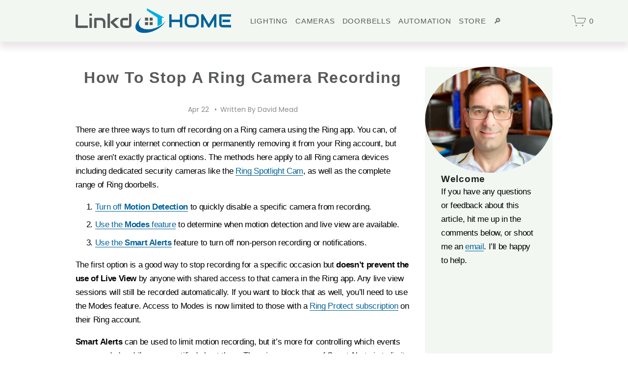

--- FILE ---
content_type: text/html;charset=utf-8
request_url: https://linkdhome.com/articles/how-to-turn-off-ring-camera-recording
body_size: 39878
content:
<!doctype html>
<html xmlns:og="http://opengraphprotocol.org/schema/" xmlns:fb="http://www.facebook.com/2008/fbml" lang="en-US"  >
  <head>
    <meta http-equiv="X-UA-Compatible" content="IE=edge,chrome=1">
    <meta name="viewport" content="width=device-width, initial-scale=1">
    <!-- This is Squarespace. --><!-- david-mead-fsff -->
<base href="">
<meta charset="utf-8" />
<title>How To Stop A Ring Camera Recording</title>
<meta http-equiv="Accept-CH" content="Sec-CH-UA-Platform-Version, Sec-CH-UA-Model" /><link rel="icon" type="image/x-icon" href="https://images.squarespace-cdn.com/content/v1/58fb28d7e3df282054f72a55/1569587431353-RX7NQ7T8CK275JQJURNW/favicon.ico?format=100w"/>
<link rel="canonical" href="https://linkdhome.com/articles/how-to-turn-off-ring-camera-recording"/>
<meta property="og:site_name" content="LinkdHOME"/>
<meta property="og:title" content="How To Stop A Ring Camera Recording"/>
<meta property="og:latitude" content="40.7207559"/>
<meta property="og:longitude" content="-74.0007613"/>
<meta property="og:locality" content=""/>
<meta property="og:url" content="https://linkdhome.com/articles/how-to-turn-off-ring-camera-recording"/>
<meta property="og:type" content="article"/>
<meta property="og:description" content="Can you turn off a Ring camera? Effectively yes, in several ways. This detailed guide steps you through all the options to control when your cameras record."/>
<meta property="og:image" content="http://static1.squarespace.com/static/58fb28d7e3df282054f72a55/58ff489d414fb5f5d4e05449/618c85fd215f727aa83f841e/1730257346748/Ring-off-thumb.jpg?format=1500w"/>
<meta property="og:image:width" content="1500"/>
<meta property="og:image:height" content="986"/>
<meta itemprop="name" content="How To Stop A Ring Camera Recording"/>
<meta itemprop="url" content="https://linkdhome.com/articles/how-to-turn-off-ring-camera-recording"/>
<meta itemprop="description" content="Can you turn off a Ring camera? Effectively yes, in several ways. This detailed guide steps you through all the options to control when your cameras record."/>
<meta itemprop="thumbnailUrl" content="http://static1.squarespace.com/static/58fb28d7e3df282054f72a55/58ff489d414fb5f5d4e05449/618c85fd215f727aa83f841e/1730257346748/Ring-off-thumb.jpg?format=1500w"/>
<link rel="image_src" href="http://static1.squarespace.com/static/58fb28d7e3df282054f72a55/58ff489d414fb5f5d4e05449/618c85fd215f727aa83f841e/1730257346748/Ring-off-thumb.jpg?format=1500w" />
<meta itemprop="image" content="http://static1.squarespace.com/static/58fb28d7e3df282054f72a55/58ff489d414fb5f5d4e05449/618c85fd215f727aa83f841e/1730257346748/Ring-off-thumb.jpg?format=1500w"/>
<meta itemprop="author" content="David Mead"/>
<meta itemprop="datePublished" content="2024-04-22T13:26:00+0800"/>
<meta itemprop="dateModified" content="2024-10-30T11:02:26+0800"/>
<meta itemprop="headline" content="How To Stop A Ring Camera Recording"/>
<meta itemprop="publisher" content="LinkdHOME"/>
<meta name="twitter:title" content="How To Stop A Ring Camera Recording"/>
<meta name="twitter:image" content="http://static1.squarespace.com/static/58fb28d7e3df282054f72a55/58ff489d414fb5f5d4e05449/618c85fd215f727aa83f841e/1730257346748/Ring-off-thumb.jpg?format=1500w"/>
<meta name="twitter:url" content="https://linkdhome.com/articles/how-to-turn-off-ring-camera-recording"/>
<meta name="twitter:card" content="summary"/>
<meta name="twitter:description" content="Can you turn off a Ring camera? Effectively yes, in several ways. This detailed guide steps you through all the options to control when your cameras record."/>
<meta name="description" content="Can you turn off a Ring camera? Effectively yes, in several ways. This 
detailed guide steps you through all the options to control when your 
cameras record." />
<link rel="preconnect" href="https://images.squarespace-cdn.com">
<link rel="preconnect" href="https://fonts.gstatic.com" crossorigin>
<link rel="stylesheet" href="https://fonts.googleapis.com/css2?family=Poppins:ital,wght@0,400;0,700;1,400;1,700"><script type="text/javascript" crossorigin="anonymous" defer="true" nomodule="nomodule" src="//assets.squarespace.com/@sqs/polyfiller/1.6/legacy.js"></script>
<script type="text/javascript" crossorigin="anonymous" defer="true" src="//assets.squarespace.com/@sqs/polyfiller/1.6/modern.js"></script>
<script type="text/javascript">SQUARESPACE_ROLLUPS = {};</script>
<script>(function(rollups, name) { if (!rollups[name]) { rollups[name] = {}; } rollups[name].js = ["//assets.squarespace.com/universal/scripts-compressed/extract-css-runtime-aee1c576f025c34b-min.en-US.js"]; })(SQUARESPACE_ROLLUPS, 'squarespace-extract_css_runtime');</script>
<script crossorigin="anonymous" src="//assets.squarespace.com/universal/scripts-compressed/extract-css-runtime-aee1c576f025c34b-min.en-US.js" defer ></script><script>(function(rollups, name) { if (!rollups[name]) { rollups[name] = {}; } rollups[name].js = ["//assets.squarespace.com/universal/scripts-compressed/extract-css-moment-js-vendor-6f2a1f6ec9a41489-min.en-US.js"]; })(SQUARESPACE_ROLLUPS, 'squarespace-extract_css_moment_js_vendor');</script>
<script crossorigin="anonymous" src="//assets.squarespace.com/universal/scripts-compressed/extract-css-moment-js-vendor-6f2a1f6ec9a41489-min.en-US.js" defer ></script><script>(function(rollups, name) { if (!rollups[name]) { rollups[name] = {}; } rollups[name].js = ["//assets.squarespace.com/universal/scripts-compressed/cldr-resource-pack-22ed584d99d9b83d-min.en-US.js"]; })(SQUARESPACE_ROLLUPS, 'squarespace-cldr_resource_pack');</script>
<script crossorigin="anonymous" src="//assets.squarespace.com/universal/scripts-compressed/cldr-resource-pack-22ed584d99d9b83d-min.en-US.js" defer ></script><script>(function(rollups, name) { if (!rollups[name]) { rollups[name] = {}; } rollups[name].js = ["//assets.squarespace.com/universal/scripts-compressed/common-vendors-stable-fbd854d40b0804b7-min.en-US.js"]; })(SQUARESPACE_ROLLUPS, 'squarespace-common_vendors_stable');</script>
<script crossorigin="anonymous" src="//assets.squarespace.com/universal/scripts-compressed/common-vendors-stable-fbd854d40b0804b7-min.en-US.js" defer ></script><script>(function(rollups, name) { if (!rollups[name]) { rollups[name] = {}; } rollups[name].js = ["//assets.squarespace.com/universal/scripts-compressed/common-vendors-7052b75402b03b15-min.en-US.js"]; })(SQUARESPACE_ROLLUPS, 'squarespace-common_vendors');</script>
<script crossorigin="anonymous" src="//assets.squarespace.com/universal/scripts-compressed/common-vendors-7052b75402b03b15-min.en-US.js" defer ></script><script>(function(rollups, name) { if (!rollups[name]) { rollups[name] = {}; } rollups[name].js = ["//assets.squarespace.com/universal/scripts-compressed/common-b4bd88c17c2a785b-min.en-US.js"]; })(SQUARESPACE_ROLLUPS, 'squarespace-common');</script>
<script crossorigin="anonymous" src="//assets.squarespace.com/universal/scripts-compressed/common-b4bd88c17c2a785b-min.en-US.js" defer ></script><script>(function(rollups, name) { if (!rollups[name]) { rollups[name] = {}; } rollups[name].js = ["//assets.squarespace.com/universal/scripts-compressed/commerce-602293a6af3e0796-min.en-US.js"]; })(SQUARESPACE_ROLLUPS, 'squarespace-commerce');</script>
<script crossorigin="anonymous" src="//assets.squarespace.com/universal/scripts-compressed/commerce-602293a6af3e0796-min.en-US.js" defer ></script><script>(function(rollups, name) { if (!rollups[name]) { rollups[name] = {}; } rollups[name].css = ["//assets.squarespace.com/universal/styles-compressed/commerce-b16e90b1fba4d359-min.en-US.css"]; })(SQUARESPACE_ROLLUPS, 'squarespace-commerce');</script>
<link rel="stylesheet" type="text/css" href="//assets.squarespace.com/universal/styles-compressed/commerce-b16e90b1fba4d359-min.en-US.css"><script>(function(rollups, name) { if (!rollups[name]) { rollups[name] = {}; } rollups[name].js = ["//assets.squarespace.com/universal/scripts-compressed/performance-ad9e27deecfccdcd-min.en-US.js"]; })(SQUARESPACE_ROLLUPS, 'squarespace-performance');</script>
<script crossorigin="anonymous" src="//assets.squarespace.com/universal/scripts-compressed/performance-ad9e27deecfccdcd-min.en-US.js" defer ></script><script data-name="static-context">Static = window.Static || {}; Static.SQUARESPACE_CONTEXT = {"betaFeatureFlags":["campaigns_discount_section_in_blasts","section-sdk-plp-list-view-atc-button-enabled","new_stacked_index","marketing_automations","campaigns_merch_state","member_areas_feature","enable_form_submission_trigger","campaigns_thumbnail_layout","order_status_page_checkout_landing_enabled","marketing_landing_page","campaigns_new_image_layout_picker","campaigns_import_discounts","i18n_beta_website_locales","scripts_defer","nested_categories","contacts_and_campaigns_redesign","modernized-pdp-m2-enabled","form_block_first_last_name_required","commerce-product-forms-rendering","override_block_styles","supports_versioned_template_assets","campaigns_discount_section_in_automations"],"facebookAppId":"314192535267336","facebookApiVersion":"v6.0","rollups":{"squarespace-announcement-bar":{"js":"//assets.squarespace.com/universal/scripts-compressed/announcement-bar-cbedc76c6324797f-min.en-US.js"},"squarespace-audio-player":{"css":"//assets.squarespace.com/universal/styles-compressed/audio-player-b05f5197a871c566-min.en-US.css","js":"//assets.squarespace.com/universal/scripts-compressed/audio-player-da2700baaad04b07-min.en-US.js"},"squarespace-blog-collection-list":{"css":"//assets.squarespace.com/universal/styles-compressed/blog-collection-list-b4046463b72f34e2-min.en-US.css","js":"//assets.squarespace.com/universal/scripts-compressed/blog-collection-list-f78db80fc1cd6fce-min.en-US.js"},"squarespace-calendar-block-renderer":{"css":"//assets.squarespace.com/universal/styles-compressed/calendar-block-renderer-b72d08ba4421f5a0-min.en-US.css","js":"//assets.squarespace.com/universal/scripts-compressed/calendar-block-renderer-867a1d519964ab77-min.en-US.js"},"squarespace-chartjs-helpers":{"css":"//assets.squarespace.com/universal/styles-compressed/chartjs-helpers-96b256171ee039c1-min.en-US.css","js":"//assets.squarespace.com/universal/scripts-compressed/chartjs-helpers-4fd57f343946d08e-min.en-US.js"},"squarespace-comments":{"css":"//assets.squarespace.com/universal/styles-compressed/comments-621cedd89299c26d-min.en-US.css","js":"//assets.squarespace.com/universal/scripts-compressed/comments-cc444fae3fead46c-min.en-US.js"},"squarespace-custom-css-popup":{"css":"//assets.squarespace.com/universal/styles-compressed/custom-css-popup-2521e9fac704ef13-min.en-US.css","js":"//assets.squarespace.com/universal/scripts-compressed/custom-css-popup-a8c3b9321145de8d-min.en-US.js"},"squarespace-dialog":{"css":"//assets.squarespace.com/universal/styles-compressed/dialog-f9093f2d526b94df-min.en-US.css","js":"//assets.squarespace.com/universal/scripts-compressed/dialog-45f2a86bb0fad8dc-min.en-US.js"},"squarespace-events-collection":{"css":"//assets.squarespace.com/universal/styles-compressed/events-collection-b72d08ba4421f5a0-min.en-US.css","js":"//assets.squarespace.com/universal/scripts-compressed/events-collection-14cfd7ddff021d8b-min.en-US.js"},"squarespace-form-rendering-utils":{"js":"//assets.squarespace.com/universal/scripts-compressed/form-rendering-utils-2823e76ff925bfc2-min.en-US.js"},"squarespace-forms":{"css":"//assets.squarespace.com/universal/styles-compressed/forms-0afd3c6ac30bbab1-min.en-US.css","js":"//assets.squarespace.com/universal/scripts-compressed/forms-9b71770e3caa3dc7-min.en-US.js"},"squarespace-gallery-collection-list":{"css":"//assets.squarespace.com/universal/styles-compressed/gallery-collection-list-b4046463b72f34e2-min.en-US.css","js":"//assets.squarespace.com/universal/scripts-compressed/gallery-collection-list-07747667a3187b76-min.en-US.js"},"squarespace-image-zoom":{"css":"//assets.squarespace.com/universal/styles-compressed/image-zoom-b4046463b72f34e2-min.en-US.css","js":"//assets.squarespace.com/universal/scripts-compressed/image-zoom-60c18dc5f8f599ea-min.en-US.js"},"squarespace-pinterest":{"css":"//assets.squarespace.com/universal/styles-compressed/pinterest-b4046463b72f34e2-min.en-US.css","js":"//assets.squarespace.com/universal/scripts-compressed/pinterest-7d6f6ab4e8d3bd3f-min.en-US.js"},"squarespace-popup-overlay":{"css":"//assets.squarespace.com/universal/styles-compressed/popup-overlay-b742b752f5880972-min.en-US.css","js":"//assets.squarespace.com/universal/scripts-compressed/popup-overlay-2b60d0db5b93df47-min.en-US.js"},"squarespace-product-quick-view":{"css":"//assets.squarespace.com/universal/styles-compressed/product-quick-view-9548705e5cf7ee87-min.en-US.css","js":"//assets.squarespace.com/universal/scripts-compressed/product-quick-view-0ac41718ff11b694-min.en-US.js"},"squarespace-products-collection-item-v2":{"css":"//assets.squarespace.com/universal/styles-compressed/products-collection-item-v2-b4046463b72f34e2-min.en-US.css","js":"//assets.squarespace.com/universal/scripts-compressed/products-collection-item-v2-e3a3f101748fca6e-min.en-US.js"},"squarespace-products-collection-list-v2":{"css":"//assets.squarespace.com/universal/styles-compressed/products-collection-list-v2-b4046463b72f34e2-min.en-US.css","js":"//assets.squarespace.com/universal/scripts-compressed/products-collection-list-v2-eedc544f4cc56af4-min.en-US.js"},"squarespace-search-page":{"css":"//assets.squarespace.com/universal/styles-compressed/search-page-90a67fc09b9b32c6-min.en-US.css","js":"//assets.squarespace.com/universal/scripts-compressed/search-page-e64261438cc72da8-min.en-US.js"},"squarespace-search-preview":{"js":"//assets.squarespace.com/universal/scripts-compressed/search-preview-cd4d6b833e1e7e59-min.en-US.js"},"squarespace-simple-liking":{"css":"//assets.squarespace.com/universal/styles-compressed/simple-liking-701bf8bbc05ec6aa-min.en-US.css","js":"//assets.squarespace.com/universal/scripts-compressed/simple-liking-c63bf8989a1c119a-min.en-US.js"},"squarespace-social-buttons":{"css":"//assets.squarespace.com/universal/styles-compressed/social-buttons-95032e5fa98e47a5-min.en-US.css","js":"//assets.squarespace.com/universal/scripts-compressed/social-buttons-0839ae7d1715ddd3-min.en-US.js"},"squarespace-tourdates":{"css":"//assets.squarespace.com/universal/styles-compressed/tourdates-b4046463b72f34e2-min.en-US.css","js":"//assets.squarespace.com/universal/scripts-compressed/tourdates-3d0769ff3268f527-min.en-US.js"},"squarespace-website-overlays-manager":{"css":"//assets.squarespace.com/universal/styles-compressed/website-overlays-manager-07ea5a4e004e6710-min.en-US.css","js":"//assets.squarespace.com/universal/scripts-compressed/website-overlays-manager-532fc21fb15f0ba1-min.en-US.js"}},"pageType":50,"website":{"id":"58fb28d7e3df282054f72a55","identifier":"david-mead-fsff","websiteType":1,"contentModifiedOn":1765160092291,"cloneable":false,"hasBeenCloneable":false,"siteStatus":{},"language":"en-US","translationLocale":"en-US","formattingLocale":"en-US","timeZone":"Australia/Perth","machineTimeZoneOffset":28800000,"timeZoneOffset":28800000,"timeZoneAbbr":"AWST","siteTitle":"LinkdHOME","fullSiteTitle":"How To Stop A Ring Camera Recording","siteTagLine":"Informing your smart home project","siteDescription":"","location":{"mapLat":-31.9501499,"mapLng":115.8456375,"addressTitle":"LinkdHOME","addressLine1":"1101 Hay Street","addressLine2":"West Perth, WA, 6005","addressCountry":"Australia"},"logoImageId":"6142ae0b5776ac7b941bb8dd","shareButtonOptions":{"7":true,"1":true,"6":true},"logoImageUrl":"//images.squarespace-cdn.com/content/v1/58fb28d7e3df282054f72a55/ea7f951f-e737-48d9-841a-2911e7b5fc64/SmallLogo+-+Cropped.png","authenticUrl":"https://linkdhome.com","internalUrl":"https://david-mead-fsff.squarespace.com","baseUrl":"https://linkdhome.com","primaryDomain":"linkdhome.com","sslSetting":3,"isHstsEnabled":false,"socialAccounts":[{"serviceId":2,"userId":"2470089566336430","screenname":"LinkdHome","addedOn":1553570141978,"profileUrl":"https://www.facebook.com/linkdhome","iconUrl":"http://graph.facebook.com/2470089566336430/picture?type=square","metaData":{"service":"facebook"},"iconEnabled":true,"serviceName":"facebook"},{"serviceId":61,"screenname":"Pinterest","addedOn":1664607877598,"profileUrl":"http://www.pinterest.com/linkdhome","iconEnabled":true,"serviceName":"pinterest-unauth"},{"serviceId":64,"screenname":"Instagram","addedOn":1699082138233,"profileUrl":"http://www.instagram.com/linkdhome/","iconEnabled":true,"serviceName":"instagram-unauth"},{"serviceId":69,"screenname":"YouTube","addedOn":1707896573163,"profileUrl":"https://youtube.com/@LinkdHOME","iconEnabled":true,"serviceName":"youtube-unauth"},{"serviceId":86,"screenname":"Bluesky","addedOn":1749701081547,"profileUrl":"https://bsky.app/profile/linkdhome.com","iconEnabled":true,"serviceName":"bluesky-unauth"}],"typekitId":"","statsMigrated":false,"imageMetadataProcessingEnabled":false,"screenshotId":"98957ef5613ad85b786fe98748df29107a0a96cf0c6c821015f6634cd2082787","captchaSettings":{"siteKey":"","enabledForDonations":false},"showOwnerLogin":false},"websiteSettings":{"id":"58fb28d7e3df282054f72a57","websiteId":"58fb28d7e3df282054f72a55","type":"Business","subjects":[],"country":"AU","state":"","simpleLikingEnabled":true,"mobileInfoBarSettings":{"style":1,"isContactEmailEnabled":false,"isContactPhoneNumberEnabled":false,"isLocationEnabled":false,"isBusinessHoursEnabled":false},"announcementBarSettings":{"style":1,"text":"<p class=\"\" style=\"white-space:pre-wrap;\">Get 25% off the SwitchBot Curtain robot during their Anniversary Sale</p>","clickthroughUrl":{"url":"<a href=\"https://shareasale.com/r.cfm?b=1875009&u=2988805&m=104860&urllink=&afftrack=\">Curtain 1st  Anniversary </a> 25%OFF for All","newWindow":false}},"commentLikesAllowed":true,"commentAnonAllowed":true,"commentThreaded":true,"commentApprovalRequired":false,"commentAvatarsOn":true,"commentSortType":3,"commentFlagThreshold":3,"commentFlagsAllowed":true,"commentEnableByDefault":true,"commentDisableAfterDaysDefault":0,"disqusShortname":"","commentsEnabled":true,"contactPhoneNumber":"","businessHours":{"monday":{"text":"9am - 4pm","ranges":[{"from":540,"to":960}]},"tuesday":{"text":"9am - 4pm","ranges":[{"from":540,"to":960}]},"wednesday":{"text":"9am - 4pm","ranges":[{"from":540,"to":960}]},"thursday":{"text":"9am - 4pm","ranges":[{"from":540,"to":960}]},"friday":{"text":"","ranges":[{}]},"saturday":{"text":"","ranges":[{}]},"sunday":{"text":"","ranges":[{}]}},"storeSettings":{"returnPolicy":null,"termsOfService":null,"privacyPolicy":null,"expressCheckout":false,"continueShoppingLinkUrl":"/","useLightCart":false,"showNoteField":false,"shippingCountryDefaultValue":"US","billToShippingDefaultValue":false,"showShippingPhoneNumber":true,"isShippingPhoneRequired":false,"showBillingPhoneNumber":true,"isBillingPhoneRequired":false,"currenciesSupported":["USD","ARS","AUD","BRL","CAD","CHF","COP","CZK","DKK","EUR","GBP","HKD","IDR","ILS","INR","JPY","MXN","MYR","NOK","NZD","PHP","PLN","RUB","SEK","SGD","THB","ZAR"],"defaultCurrency":"AUD","selectedCurrency":"AUD","measurementStandard":2,"showCustomCheckoutForm":false,"checkoutPageMarketingOptInEnabled":true,"enableMailingListOptInByDefault":false,"sameAsRetailLocation":false,"merchandisingSettings":{"scarcityEnabledOnProductItems":false,"scarcityEnabledOnProductBlocks":false,"scarcityMessageType":"DEFAULT_SCARCITY_MESSAGE","scarcityThreshold":10,"multipleQuantityAllowedForServices":false,"restockNotificationsEnabled":false,"restockNotificationsSuccessText":"","restockNotificationsMailingListSignUpEnabled":false,"relatedProductsEnabled":false,"relatedProductsOrdering":"random","customSoldOutText":"Sold Out","soldOutVariantsDropdownDisabled":false,"productComposerOptedIn":false,"productComposerABTestOptedOut":false,"productReviewsEnabled":false,"displayNativeProductReviewsEnabled":false,"displayImportedProductReviewsEnabled":false,"productReviewsDisplayScope":"ALL_REVIEWS","productReviewsMerchantEmailEnabled":false,"hasOptedToCollectNativeReviews":false},"minimumOrderSubtotalEnabled":false,"minimumOrderSubtotal":{"currency":"AUD","value":"0.00"},"addToCartConfirmationType":2,"isLive":true,"multipleQuantityAllowedForServices":false},"useEscapeKeyToLogin":true,"ssBadgeType":1,"ssBadgePosition":4,"ssBadgeVisibility":1,"ssBadgeDevices":1,"pinterestOverlayOptions":{"mode":"disabled"},"userAccountsSettings":{"loginAllowed":false,"signupAllowed":false}},"cookieSettings":{"isCookieBannerEnabled":true,"isRestrictiveCookiePolicyEnabled":true,"cookieBannerText":"<p data-rte-preserve-empty=\"true\" style=\"white-space:pre-wrap;\">This site uses cookies only for internal traffic analytics and to manage site functions like comments and form submissions. See the <a href=\"/privacy\">privacy policy</a> for more details.</p>","cookieBannerThemeName":"bright-inverse","cookieBannerVariant":"BAR","cookieBannerPosition":"BOTTOM_RIGHT","cookieBannerCtaVariant":"BUTTON","cookieBannerCtaText":"ACCEPT","cookieBannerAcceptType":"OPT_IN","cookieBannerOptOutCtaText":"Decline","cookieBannerHasOptOut":true,"cookieBannerHasManageCookies":false,"cookieBannerManageCookiesLabel":"Manage cookies","cookieBannerSavedPreferencesText":"Cookie Preferences","cookieBannerSavedPreferencesLayout":"SUB_FOOTER"},"websiteCloneable":false,"collection":{"title":"Technical Guides","id":"58ff489d414fb5f5d4e05449","fullUrl":"/articles","type":1,"permissionType":1},"item":{"title":"How To Stop A Ring Camera Recording","id":"618c85fd215f727aa83f841e","fullUrl":"/articles/how-to-turn-off-ring-camera-recording","publicCommentCount":0,"commentState":1,"recordType":1},"subscribed":false,"appDomain":"squarespace.com","templateTweakable":true,"tweakJSON":{"form-use-theme-colors":"false","header-logo-height":"54px","header-mobile-logo-max-height":"30px","header-vert-padding":"1.2vw","header-width":"Full","maxPageWidth":"1600px","mobile-header-vert-padding":"6vw","pagePadding":"12vw","tweak-blog-alternating-side-by-side-image-aspect-ratio":"1:1 Square","tweak-blog-alternating-side-by-side-image-spacing":"6%","tweak-blog-alternating-side-by-side-meta-spacing":"20px","tweak-blog-alternating-side-by-side-primary-meta":"Categories","tweak-blog-alternating-side-by-side-read-more-spacing":"20px","tweak-blog-alternating-side-by-side-secondary-meta":"Date","tweak-blog-basic-grid-columns":"4","tweak-blog-basic-grid-image-aspect-ratio":"3:2 Standard","tweak-blog-basic-grid-image-spacing":"8px","tweak-blog-basic-grid-meta-spacing":"8px","tweak-blog-basic-grid-primary-meta":"None","tweak-blog-basic-grid-read-more-spacing":"8px","tweak-blog-basic-grid-secondary-meta":"None","tweak-blog-item-custom-width":"90","tweak-blog-item-show-author-profile":"true","tweak-blog-item-width":"Wide","tweak-blog-masonry-columns":"2","tweak-blog-masonry-horizontal-spacing":"30px","tweak-blog-masonry-image-spacing":"20px","tweak-blog-masonry-meta-spacing":"20px","tweak-blog-masonry-primary-meta":"Categories","tweak-blog-masonry-read-more-spacing":"20px","tweak-blog-masonry-secondary-meta":"Date","tweak-blog-masonry-vertical-spacing":"30px","tweak-blog-side-by-side-image-aspect-ratio":"1:1 Square","tweak-blog-side-by-side-image-spacing":"6%","tweak-blog-side-by-side-meta-spacing":"20px","tweak-blog-side-by-side-primary-meta":"Categories","tweak-blog-side-by-side-read-more-spacing":"20px","tweak-blog-side-by-side-secondary-meta":"Date","tweak-blog-single-column-image-spacing":"8px","tweak-blog-single-column-meta-spacing":"8px","tweak-blog-single-column-primary-meta":"Date","tweak-blog-single-column-read-more-spacing":"8px","tweak-blog-single-column-secondary-meta":"Author","tweak-events-stacked-show-thumbnails":"true","tweak-events-stacked-thumbnail-size":"3:2 Standard","tweak-fixed-header":"false","tweak-fixed-header-style":"Basic","tweak-global-animations-animation-curve":"ease","tweak-global-animations-animation-delay":"0.1s","tweak-global-animations-animation-duration":"0.1s","tweak-global-animations-animation-style":"fade","tweak-global-animations-animation-type":"none","tweak-global-animations-complexity-level":"detailed","tweak-global-animations-enabled":"false","tweak-portfolio-grid-basic-custom-height":"50","tweak-portfolio-grid-overlay-custom-height":"50","tweak-portfolio-hover-follow-acceleration":"10%","tweak-portfolio-hover-follow-animation-duration":"Fast","tweak-portfolio-hover-follow-animation-type":"Fade","tweak-portfolio-hover-follow-delimiter":"Bullet","tweak-portfolio-hover-follow-front":"false","tweak-portfolio-hover-follow-layout":"Inline","tweak-portfolio-hover-follow-size":"50","tweak-portfolio-hover-follow-text-spacing-x":"1.5","tweak-portfolio-hover-follow-text-spacing-y":"1.5","tweak-portfolio-hover-static-animation-duration":"Fast","tweak-portfolio-hover-static-animation-type":"Fade","tweak-portfolio-hover-static-delimiter":"Hyphen","tweak-portfolio-hover-static-front":"true","tweak-portfolio-hover-static-layout":"Inline","tweak-portfolio-hover-static-size":"50","tweak-portfolio-hover-static-text-spacing-x":"1.5","tweak-portfolio-hover-static-text-spacing-y":"1.5","tweak-portfolio-index-background-animation-duration":"Medium","tweak-portfolio-index-background-animation-type":"Fade","tweak-portfolio-index-background-custom-height":"50","tweak-portfolio-index-background-delimiter":"None","tweak-portfolio-index-background-height":"Large","tweak-portfolio-index-background-horizontal-alignment":"Center","tweak-portfolio-index-background-link-format":"Stacked","tweak-portfolio-index-background-persist":"false","tweak-portfolio-index-background-vertical-alignment":"Middle","tweak-portfolio-index-background-width":"Full","tweak-product-basic-item-click-action":"None","tweak-product-basic-item-gallery-aspect-ratio":"1:1 Square","tweak-product-basic-item-gallery-design":"Stacked","tweak-product-basic-item-gallery-width":"60%","tweak-product-basic-item-hover-action":"None","tweak-product-basic-item-image-spacing":"2.6vw","tweak-product-basic-item-image-zoom-factor":"2","tweak-product-basic-item-product-variant-display":"Dropdown","tweak-product-basic-item-thumbnail-placement":"Side","tweak-product-basic-item-variant-picker-layout":"Dropdowns","tweak-products-add-to-cart-button":"false","tweak-products-columns":"3","tweak-products-gutter-column":"0.8vw","tweak-products-gutter-row":"2.6vw","tweak-products-header-text-alignment":"Left","tweak-products-image-aspect-ratio":"1:1 Square","tweak-products-image-text-spacing":"0.9vw","tweak-products-mobile-columns":"1","tweak-products-text-alignment":"Middle","tweak-products-width":"Inset","tweak-transparent-header":"false"},"templateId":"5c5a519771c10ba3470d8101","templateVersion":"7.1","pageFeatures":[1,2,4],"gmRenderKey":"QUl6YVN5Q0JUUk9xNkx1dkZfSUUxcjQ2LVQ0QWVUU1YtMGQ3bXk4","templateScriptsRootUrl":"https://static1.squarespace.com/static/vta/5c5a519771c10ba3470d8101/scripts/","impersonatedSession":false,"tzData":{"zones":[[480,"AW","AW%sT",null]],"rules":{"AW":[[2006,"only",null,"Dec",3,"2:00s","1:00","D"],[2007,2009,null,"Mar","lastSun","2:00s","0","S"],[2007,2008,null,"Oct","lastSun","2:00s","1:00","D"]]}},"showAnnouncementBar":false,"recaptchaEnterpriseContext":{"recaptchaEnterpriseSiteKey":"6LdDFQwjAAAAAPigEvvPgEVbb7QBm-TkVJdDTlAv"},"i18nContext":{"timeZoneData":{"id":"Australia/Perth","name":"Western Australia Time"}},"env":"PRODUCTION","visitorFormContext":{"formFieldFormats":{"countries":[{"name":"Afghanistan","code":"AF","phoneCode":"+93"},{"name":"\u00C5land Islands","code":"AX","phoneCode":"+358"},{"name":"Albania","code":"AL","phoneCode":"+355"},{"name":"Algeria","code":"DZ","phoneCode":"+213"},{"name":"American Samoa","code":"AS","phoneCode":"+1"},{"name":"Andorra","code":"AD","phoneCode":"+376"},{"name":"Angola","code":"AO","phoneCode":"+244"},{"name":"Anguilla","code":"AI","phoneCode":"+1"},{"name":"Antigua & Barbuda","code":"AG","phoneCode":"+1"},{"name":"Argentina","code":"AR","phoneCode":"+54"},{"name":"Armenia","code":"AM","phoneCode":"+374"},{"name":"Aruba","code":"AW","phoneCode":"+297"},{"name":"Ascension Island","code":"AC","phoneCode":"+247"},{"name":"Australia","code":"AU","phoneCode":"+61"},{"name":"Austria","code":"AT","phoneCode":"+43"},{"name":"Azerbaijan","code":"AZ","phoneCode":"+994"},{"name":"Bahamas","code":"BS","phoneCode":"+1"},{"name":"Bahrain","code":"BH","phoneCode":"+973"},{"name":"Bangladesh","code":"BD","phoneCode":"+880"},{"name":"Barbados","code":"BB","phoneCode":"+1"},{"name":"Belarus","code":"BY","phoneCode":"+375"},{"name":"Belgium","code":"BE","phoneCode":"+32"},{"name":"Belize","code":"BZ","phoneCode":"+501"},{"name":"Benin","code":"BJ","phoneCode":"+229"},{"name":"Bermuda","code":"BM","phoneCode":"+1"},{"name":"Bhutan","code":"BT","phoneCode":"+975"},{"name":"Bolivia","code":"BO","phoneCode":"+591"},{"name":"Bosnia & Herzegovina","code":"BA","phoneCode":"+387"},{"name":"Botswana","code":"BW","phoneCode":"+267"},{"name":"Brazil","code":"BR","phoneCode":"+55"},{"name":"British Indian Ocean Territory","code":"IO","phoneCode":"+246"},{"name":"British Virgin Islands","code":"VG","phoneCode":"+1"},{"name":"Brunei","code":"BN","phoneCode":"+673"},{"name":"Bulgaria","code":"BG","phoneCode":"+359"},{"name":"Burkina Faso","code":"BF","phoneCode":"+226"},{"name":"Burundi","code":"BI","phoneCode":"+257"},{"name":"Cambodia","code":"KH","phoneCode":"+855"},{"name":"Cameroon","code":"CM","phoneCode":"+237"},{"name":"Canada","code":"CA","phoneCode":"+1"},{"name":"Cape Verde","code":"CV","phoneCode":"+238"},{"name":"Caribbean Netherlands","code":"BQ","phoneCode":"+599"},{"name":"Cayman Islands","code":"KY","phoneCode":"+1"},{"name":"Central African Republic","code":"CF","phoneCode":"+236"},{"name":"Chad","code":"TD","phoneCode":"+235"},{"name":"Chile","code":"CL","phoneCode":"+56"},{"name":"China","code":"CN","phoneCode":"+86"},{"name":"Christmas Island","code":"CX","phoneCode":"+61"},{"name":"Cocos (Keeling) Islands","code":"CC","phoneCode":"+61"},{"name":"Colombia","code":"CO","phoneCode":"+57"},{"name":"Comoros","code":"KM","phoneCode":"+269"},{"name":"Congo - Brazzaville","code":"CG","phoneCode":"+242"},{"name":"Congo - Kinshasa","code":"CD","phoneCode":"+243"},{"name":"Cook Islands","code":"CK","phoneCode":"+682"},{"name":"Costa Rica","code":"CR","phoneCode":"+506"},{"name":"C\u00F4te d\u2019Ivoire","code":"CI","phoneCode":"+225"},{"name":"Croatia","code":"HR","phoneCode":"+385"},{"name":"Cuba","code":"CU","phoneCode":"+53"},{"name":"Cura\u00E7ao","code":"CW","phoneCode":"+599"},{"name":"Cyprus","code":"CY","phoneCode":"+357"},{"name":"Czechia","code":"CZ","phoneCode":"+420"},{"name":"Denmark","code":"DK","phoneCode":"+45"},{"name":"Djibouti","code":"DJ","phoneCode":"+253"},{"name":"Dominica","code":"DM","phoneCode":"+1"},{"name":"Dominican Republic","code":"DO","phoneCode":"+1"},{"name":"Ecuador","code":"EC","phoneCode":"+593"},{"name":"Egypt","code":"EG","phoneCode":"+20"},{"name":"El Salvador","code":"SV","phoneCode":"+503"},{"name":"Equatorial Guinea","code":"GQ","phoneCode":"+240"},{"name":"Eritrea","code":"ER","phoneCode":"+291"},{"name":"Estonia","code":"EE","phoneCode":"+372"},{"name":"Eswatini","code":"SZ","phoneCode":"+268"},{"name":"Ethiopia","code":"ET","phoneCode":"+251"},{"name":"Falkland Islands","code":"FK","phoneCode":"+500"},{"name":"Faroe Islands","code":"FO","phoneCode":"+298"},{"name":"Fiji","code":"FJ","phoneCode":"+679"},{"name":"Finland","code":"FI","phoneCode":"+358"},{"name":"France","code":"FR","phoneCode":"+33"},{"name":"French Guiana","code":"GF","phoneCode":"+594"},{"name":"French Polynesia","code":"PF","phoneCode":"+689"},{"name":"Gabon","code":"GA","phoneCode":"+241"},{"name":"Gambia","code":"GM","phoneCode":"+220"},{"name":"Georgia","code":"GE","phoneCode":"+995"},{"name":"Germany","code":"DE","phoneCode":"+49"},{"name":"Ghana","code":"GH","phoneCode":"+233"},{"name":"Gibraltar","code":"GI","phoneCode":"+350"},{"name":"Greece","code":"GR","phoneCode":"+30"},{"name":"Greenland","code":"GL","phoneCode":"+299"},{"name":"Grenada","code":"GD","phoneCode":"+1"},{"name":"Guadeloupe","code":"GP","phoneCode":"+590"},{"name":"Guam","code":"GU","phoneCode":"+1"},{"name":"Guatemala","code":"GT","phoneCode":"+502"},{"name":"Guernsey","code":"GG","phoneCode":"+44"},{"name":"Guinea","code":"GN","phoneCode":"+224"},{"name":"Guinea-Bissau","code":"GW","phoneCode":"+245"},{"name":"Guyana","code":"GY","phoneCode":"+592"},{"name":"Haiti","code":"HT","phoneCode":"+509"},{"name":"Honduras","code":"HN","phoneCode":"+504"},{"name":"Hong Kong SAR China","code":"HK","phoneCode":"+852"},{"name":"Hungary","code":"HU","phoneCode":"+36"},{"name":"Iceland","code":"IS","phoneCode":"+354"},{"name":"India","code":"IN","phoneCode":"+91"},{"name":"Indonesia","code":"ID","phoneCode":"+62"},{"name":"Iran","code":"IR","phoneCode":"+98"},{"name":"Iraq","code":"IQ","phoneCode":"+964"},{"name":"Ireland","code":"IE","phoneCode":"+353"},{"name":"Isle of Man","code":"IM","phoneCode":"+44"},{"name":"Israel","code":"IL","phoneCode":"+972"},{"name":"Italy","code":"IT","phoneCode":"+39"},{"name":"Jamaica","code":"JM","phoneCode":"+1"},{"name":"Japan","code":"JP","phoneCode":"+81"},{"name":"Jersey","code":"JE","phoneCode":"+44"},{"name":"Jordan","code":"JO","phoneCode":"+962"},{"name":"Kazakhstan","code":"KZ","phoneCode":"+7"},{"name":"Kenya","code":"KE","phoneCode":"+254"},{"name":"Kiribati","code":"KI","phoneCode":"+686"},{"name":"Kosovo","code":"XK","phoneCode":"+383"},{"name":"Kuwait","code":"KW","phoneCode":"+965"},{"name":"Kyrgyzstan","code":"KG","phoneCode":"+996"},{"name":"Laos","code":"LA","phoneCode":"+856"},{"name":"Latvia","code":"LV","phoneCode":"+371"},{"name":"Lebanon","code":"LB","phoneCode":"+961"},{"name":"Lesotho","code":"LS","phoneCode":"+266"},{"name":"Liberia","code":"LR","phoneCode":"+231"},{"name":"Libya","code":"LY","phoneCode":"+218"},{"name":"Liechtenstein","code":"LI","phoneCode":"+423"},{"name":"Lithuania","code":"LT","phoneCode":"+370"},{"name":"Luxembourg","code":"LU","phoneCode":"+352"},{"name":"Macao SAR China","code":"MO","phoneCode":"+853"},{"name":"Madagascar","code":"MG","phoneCode":"+261"},{"name":"Malawi","code":"MW","phoneCode":"+265"},{"name":"Malaysia","code":"MY","phoneCode":"+60"},{"name":"Maldives","code":"MV","phoneCode":"+960"},{"name":"Mali","code":"ML","phoneCode":"+223"},{"name":"Malta","code":"MT","phoneCode":"+356"},{"name":"Marshall Islands","code":"MH","phoneCode":"+692"},{"name":"Martinique","code":"MQ","phoneCode":"+596"},{"name":"Mauritania","code":"MR","phoneCode":"+222"},{"name":"Mauritius","code":"MU","phoneCode":"+230"},{"name":"Mayotte","code":"YT","phoneCode":"+262"},{"name":"Mexico","code":"MX","phoneCode":"+52"},{"name":"Micronesia","code":"FM","phoneCode":"+691"},{"name":"Moldova","code":"MD","phoneCode":"+373"},{"name":"Monaco","code":"MC","phoneCode":"+377"},{"name":"Mongolia","code":"MN","phoneCode":"+976"},{"name":"Montenegro","code":"ME","phoneCode":"+382"},{"name":"Montserrat","code":"MS","phoneCode":"+1"},{"name":"Morocco","code":"MA","phoneCode":"+212"},{"name":"Mozambique","code":"MZ","phoneCode":"+258"},{"name":"Myanmar (Burma)","code":"MM","phoneCode":"+95"},{"name":"Namibia","code":"NA","phoneCode":"+264"},{"name":"Nauru","code":"NR","phoneCode":"+674"},{"name":"Nepal","code":"NP","phoneCode":"+977"},{"name":"Netherlands","code":"NL","phoneCode":"+31"},{"name":"New Caledonia","code":"NC","phoneCode":"+687"},{"name":"New Zealand","code":"NZ","phoneCode":"+64"},{"name":"Nicaragua","code":"NI","phoneCode":"+505"},{"name":"Niger","code":"NE","phoneCode":"+227"},{"name":"Nigeria","code":"NG","phoneCode":"+234"},{"name":"Niue","code":"NU","phoneCode":"+683"},{"name":"Norfolk Island","code":"NF","phoneCode":"+672"},{"name":"Northern Mariana Islands","code":"MP","phoneCode":"+1"},{"name":"North Korea","code":"KP","phoneCode":"+850"},{"name":"North Macedonia","code":"MK","phoneCode":"+389"},{"name":"Norway","code":"NO","phoneCode":"+47"},{"name":"Oman","code":"OM","phoneCode":"+968"},{"name":"Pakistan","code":"PK","phoneCode":"+92"},{"name":"Palau","code":"PW","phoneCode":"+680"},{"name":"Palestinian Territories","code":"PS","phoneCode":"+970"},{"name":"Panama","code":"PA","phoneCode":"+507"},{"name":"Papua New Guinea","code":"PG","phoneCode":"+675"},{"name":"Paraguay","code":"PY","phoneCode":"+595"},{"name":"Peru","code":"PE","phoneCode":"+51"},{"name":"Philippines","code":"PH","phoneCode":"+63"},{"name":"Poland","code":"PL","phoneCode":"+48"},{"name":"Portugal","code":"PT","phoneCode":"+351"},{"name":"Puerto Rico","code":"PR","phoneCode":"+1"},{"name":"Qatar","code":"QA","phoneCode":"+974"},{"name":"R\u00E9union","code":"RE","phoneCode":"+262"},{"name":"Romania","code":"RO","phoneCode":"+40"},{"name":"Russia","code":"RU","phoneCode":"+7"},{"name":"Rwanda","code":"RW","phoneCode":"+250"},{"name":"Samoa","code":"WS","phoneCode":"+685"},{"name":"San Marino","code":"SM","phoneCode":"+378"},{"name":"S\u00E3o Tom\u00E9 & Pr\u00EDncipe","code":"ST","phoneCode":"+239"},{"name":"Saudi Arabia","code":"SA","phoneCode":"+966"},{"name":"Senegal","code":"SN","phoneCode":"+221"},{"name":"Serbia","code":"RS","phoneCode":"+381"},{"name":"Seychelles","code":"SC","phoneCode":"+248"},{"name":"Sierra Leone","code":"SL","phoneCode":"+232"},{"name":"Singapore","code":"SG","phoneCode":"+65"},{"name":"Sint Maarten","code":"SX","phoneCode":"+1"},{"name":"Slovakia","code":"SK","phoneCode":"+421"},{"name":"Slovenia","code":"SI","phoneCode":"+386"},{"name":"Solomon Islands","code":"SB","phoneCode":"+677"},{"name":"Somalia","code":"SO","phoneCode":"+252"},{"name":"South Africa","code":"ZA","phoneCode":"+27"},{"name":"South Korea","code":"KR","phoneCode":"+82"},{"name":"South Sudan","code":"SS","phoneCode":"+211"},{"name":"Spain","code":"ES","phoneCode":"+34"},{"name":"Sri Lanka","code":"LK","phoneCode":"+94"},{"name":"St. Barth\u00E9lemy","code":"BL","phoneCode":"+590"},{"name":"St. Helena","code":"SH","phoneCode":"+290"},{"name":"St. Kitts & Nevis","code":"KN","phoneCode":"+1"},{"name":"St. Lucia","code":"LC","phoneCode":"+1"},{"name":"St. Martin","code":"MF","phoneCode":"+590"},{"name":"St. Pierre & Miquelon","code":"PM","phoneCode":"+508"},{"name":"St. Vincent & Grenadines","code":"VC","phoneCode":"+1"},{"name":"Sudan","code":"SD","phoneCode":"+249"},{"name":"Suriname","code":"SR","phoneCode":"+597"},{"name":"Svalbard & Jan Mayen","code":"SJ","phoneCode":"+47"},{"name":"Sweden","code":"SE","phoneCode":"+46"},{"name":"Switzerland","code":"CH","phoneCode":"+41"},{"name":"Syria","code":"SY","phoneCode":"+963"},{"name":"Taiwan","code":"TW","phoneCode":"+886"},{"name":"Tajikistan","code":"TJ","phoneCode":"+992"},{"name":"Tanzania","code":"TZ","phoneCode":"+255"},{"name":"Thailand","code":"TH","phoneCode":"+66"},{"name":"Timor-Leste","code":"TL","phoneCode":"+670"},{"name":"Togo","code":"TG","phoneCode":"+228"},{"name":"Tokelau","code":"TK","phoneCode":"+690"},{"name":"Tonga","code":"TO","phoneCode":"+676"},{"name":"Trinidad & Tobago","code":"TT","phoneCode":"+1"},{"name":"Tristan da Cunha","code":"TA","phoneCode":"+290"},{"name":"Tunisia","code":"TN","phoneCode":"+216"},{"name":"T\u00FCrkiye","code":"TR","phoneCode":"+90"},{"name":"Turkmenistan","code":"TM","phoneCode":"+993"},{"name":"Turks & Caicos Islands","code":"TC","phoneCode":"+1"},{"name":"Tuvalu","code":"TV","phoneCode":"+688"},{"name":"U.S. Virgin Islands","code":"VI","phoneCode":"+1"},{"name":"Uganda","code":"UG","phoneCode":"+256"},{"name":"Ukraine","code":"UA","phoneCode":"+380"},{"name":"United Arab Emirates","code":"AE","phoneCode":"+971"},{"name":"United Kingdom","code":"GB","phoneCode":"+44"},{"name":"United States","code":"US","phoneCode":"+1"},{"name":"Uruguay","code":"UY","phoneCode":"+598"},{"name":"Uzbekistan","code":"UZ","phoneCode":"+998"},{"name":"Vanuatu","code":"VU","phoneCode":"+678"},{"name":"Vatican City","code":"VA","phoneCode":"+39"},{"name":"Venezuela","code":"VE","phoneCode":"+58"},{"name":"Vietnam","code":"VN","phoneCode":"+84"},{"name":"Wallis & Futuna","code":"WF","phoneCode":"+681"},{"name":"Western Sahara","code":"EH","phoneCode":"+212"},{"name":"Yemen","code":"YE","phoneCode":"+967"},{"name":"Zambia","code":"ZM","phoneCode":"+260"},{"name":"Zimbabwe","code":"ZW","phoneCode":"+263"}],"initialAddressFormat":{"id":0,"type":"ADDRESS","country":"AU","labelLocale":"en","fields":[{"type":"FIELD","label":"Address Line 1","identifier":"Line1","length":0,"required":true,"metadata":{"autocomplete":"address-line1"}},{"type":"SEPARATOR","label":"\n","identifier":"Newline","length":0,"required":false,"metadata":{}},{"type":"FIELD","label":"Address Line 2","identifier":"Line2","length":0,"required":false,"metadata":{"autocomplete":"address-line2"}},{"type":"SEPARATOR","label":"\n","identifier":"Newline","length":0,"required":false,"metadata":{}},{"type":"FIELD","label":"Suburb","identifier":"City","length":0,"required":true,"metadata":{"autocomplete":"address-level2"}},{"type":"SEPARATOR","label":" ","identifier":"Space","length":0,"required":false,"metadata":{}},{"type":"FIELD","label":"State","identifier":"State","length":0,"required":true,"metadata":{"autocomplete":"address-level1"}},{"type":"SEPARATOR","label":" ","identifier":"Space","length":0,"required":false,"metadata":{}},{"type":"FIELD","label":"Postcode","identifier":"Zip","length":0,"required":true,"metadata":{"autocomplete":"postal-code"}}]},"initialNameOrder":"GIVEN_FIRST","initialPhoneFormat":{"id":0,"type":"PHONE_NUMBER","country":"AU","labelLocale":"en-US","fields":[{"type":"FIELD","label":"1","identifier":"1","length":1,"required":false,"metadata":{}},{"type":"SEPARATOR","label":" ","identifier":"Space","length":0,"required":false,"metadata":{}},{"type":"FIELD","label":"2","identifier":"2","length":4,"required":false,"metadata":{}},{"type":"SEPARATOR","label":" ","identifier":"Space","length":0,"required":false,"metadata":{}},{"type":"FIELD","label":"3","identifier":"3","length":15,"required":false,"metadata":{}}]}},"localizedStrings":{"validation":{"noValidSelection":"A valid selection must be made.","invalidUrl":"Must be a valid URL.","stringTooLong":"Value should have a length no longer than {0}.","containsInvalidKey":"{0} contains an invalid key.","invalidTwitterUsername":"Must be a valid Twitter username.","valueOutsideRange":"Value must be in the range {0} to {1}.","invalidPassword":"Passwords should not contain whitespace.","missingRequiredSubfields":"{0} is missing required subfields: {1}","invalidCurrency":"Currency value should be formatted like 1234 or 123.99.","invalidMapSize":"Value should contain exactly {0} elements.","subfieldsRequired":"All fields in {0} are required.","formSubmissionFailed":"Form submission failed. Review the following information: {0}.","invalidCountryCode":"Country code should have an optional plus and up to 4 digits.","invalidDate":"This is not a real date.","required":"{0} is required.","invalidStringLength":"Value should be {0} characters long.","invalidEmail":"Email addresses should follow the format user@domain.com.","invalidListLength":"Value should be {0} elements long.","allEmpty":"Please fill out at least one form field.","missingRequiredQuestion":"Missing a required question.","invalidQuestion":"Contained an invalid question.","captchaFailure":"Captcha validation failed. Please try again.","stringTooShort":"Value should have a length of at least {0}.","invalid":"{0} is not valid.","formErrors":"Form Errors","containsInvalidValue":"{0} contains an invalid value.","invalidUnsignedNumber":"Numbers must contain only digits and no other characters.","invalidName":"Valid names contain only letters, numbers, spaces, ', or - characters."},"submit":"Submit","status":{"title":"{@} Block","learnMore":"Learn more"},"name":{"firstName":"First Name","lastName":"Last Name"},"lightbox":{"openForm":"Open Form"},"likert":{"agree":"Agree","stronglyDisagree":"Strongly Disagree","disagree":"Disagree","stronglyAgree":"Strongly Agree","neutral":"Neutral"},"time":{"am":"AM","second":"Second","pm":"PM","minute":"Minute","amPm":"AM/PM","hour":"Hour"},"notFound":"Form not found.","date":{"yyyy":"YYYY","year":"Year","mm":"MM","day":"Day","month":"Month","dd":"DD"},"phone":{"country":"Country","number":"Number","prefix":"Prefix","areaCode":"Area Code","line":"Line"},"submitError":"Unable to submit form. Please try again later.","address":{"stateProvince":"State/Province","country":"Country","zipPostalCode":"Zip/Postal Code","address2":"Address 2","address1":"Address 1","city":"City"},"email":{"signUp":"Sign up for news and updates"},"cannotSubmitDemoForm":"This is a demo form and cannot be submitted.","required":"(required)","invalidData":"Invalid form data."}}};</script><link rel="stylesheet" type="text/css" href="https://definitions.sqspcdn.com/website-component-definition/static-assets/website.components.button/a83365c4-ed2c-418e-bc2c-54815cbb657e_265/website.components.button.styles.css"/><link rel="stylesheet" type="text/css" href="https://definitions.sqspcdn.com/website-component-definition/static-assets/website.components.code/aa0c4591-ecb9-487f-bb83-21b6853cc662_141/website.components.code.styles.css"/><script defer src="https://definitions.sqspcdn.com/website-component-definition/static-assets/website.components.button/a83365c4-ed2c-418e-bc2c-54815cbb657e_265/website.components.button.visitor.js"></script><script defer src="https://definitions.sqspcdn.com/website-component-definition/static-assets/website.components.button/a83365c4-ed2c-418e-bc2c-54815cbb657e_265/8830.js"></script><script defer src="https://definitions.sqspcdn.com/website-component-definition/static-assets/website.components.button/a83365c4-ed2c-418e-bc2c-54815cbb657e_265/block-animation-preview-manager.js"></script><script defer src="https://definitions.sqspcdn.com/website-component-definition/static-assets/website.components.button/a83365c4-ed2c-418e-bc2c-54815cbb657e_265/3196.js"></script><script defer src="https://definitions.sqspcdn.com/website-component-definition/static-assets/website.components.code/aa0c4591-ecb9-487f-bb83-21b6853cc662_141/website.components.code.visitor.js"></script><script defer src="https://definitions.sqspcdn.com/website-component-definition/static-assets/website.components.button/a83365c4-ed2c-418e-bc2c-54815cbb657e_265/trigger-animation-runtime.js"></script><link rel="alternate" type="application/rss+xml" title="RSS Feed" href="https://linkdhome.com/articles?format=rss" />
<script type="application/ld+json">{"url":"https://linkdhome.com","name":"LinkdHOME","description":"","image":"//images.squarespace-cdn.com/content/v1/58fb28d7e3df282054f72a55/ea7f951f-e737-48d9-841a-2911e7b5fc64/SmallLogo+-+Cropped.png","@context":"http://schema.org","@type":"WebSite"}</script><script type="application/ld+json">{"legalName":"LinkdHOME","address":"1101 Hay Street\nWest Perth, WA, 6005\nAustralia","email":"feedback@linkdhome.com","telephone":"","sameAs":["https://www.facebook.com/linkdhome","http://www.pinterest.com/linkdhome","http://www.instagram.com/linkdhome/","https://youtube.com/@LinkdHOME","https://bsky.app/profile/linkdhome.com"],"@context":"http://schema.org","@type":"Organization"}</script><script type="application/ld+json">{"address":"1101 Hay Street\nWest Perth, WA, 6005\nAustralia","image":"https://static1.squarespace.com/static/58fb28d7e3df282054f72a55/t/6142ae0b5776ac7b941bb8dd/1765160092291/","name":"LinkdHOME","openingHours":"Mo 09:00-16:00, Tu 09:00-16:00, We 09:00-16:00, Th 09:00-16:00, , , ","@context":"http://schema.org","@type":"LocalBusiness"}</script><script type="application/ld+json">{"name":"How To Stop A Ring Camera Recording","url":"https://linkdhome.com/articles/how-to-turn-off-ring-camera-recording","datePublished":"2024-04-22T13:26:00+0800","dateModified":"2024-10-30T11:02:26+0800","headline":"How To Stop A Ring Camera Recording","author":"David Mead","publisher":{"name":"LinkdHOME","logo":{"@type":"ImageObject","url":"https://static1.squarespace.com/static/58fb28d7e3df282054f72a55/t/6142ae0b5776ac7b941bb8dd/1765160092291/"},"@context":"http://schema.org","@type":"Organization"},"image":"http://static1.squarespace.com/static/58fb28d7e3df282054f72a55/58ff489d414fb5f5d4e05449/618c85fd215f727aa83f841e/1730257346748/Ring-off-thumb.jpg?format=1500w","@context":"http://schema.org","@type":"Article"}</script><link rel="stylesheet" type="text/css" href="https://static1.squarespace.com/static/versioned-site-css/58fb28d7e3df282054f72a55/908/5c5a519771c10ba3470d8101/65e67f2f7a60a455a8c8250e/1725/site.css"/><script data-sqs-type="cookiepreferencesgetter">(function(){window.getSquarespaceCookies = function() {    const getCookiesAllowed = function(cookieName){ return ('; '+document.cookie).split('; ' + cookieName + '=').pop().split(';')[0] === 'true'};    return {      performance: getCookiesAllowed('ss_performanceCookiesAllowed') ? 'accepted' : 'declined',      marketing: getCookiesAllowed('ss_marketingCookiesAllowed') ? 'accepted' : 'declined'    }}})()</script><!-- AdSense Integration -->
<script async src="https://pagead2.googlesyndication.com/pagead/js/adsbygoogle.js?client=ca-pub-2877340827280479" crossorigin="anonymous"></script>
<!-- END AdSense Integration -->

<meta name="google-site-verification" content="u48Mek-iwjpmr6lNhou9Tq5vY_dqeZwA2npTDVKbIkQ" />
<meta name="msvalidate.01" content="D9BA9156FC9582643C93CC646E46461C" />
<meta name="p:domain_verify" content="6a36ac63b96c43621d5c64f385dc9f76"/>
<meta name="verification" content="2e83e47e73009982cce3bd1d5364a2a4" /><!-- Plugin Sidebar -->
<link href="/s/plugin-sidebar.css" rel="stylesheet">
<script src="/s/plugin-sidebar.js"></script>
<script>pluginSidebar({"url":"/sidebar","allowedPages":"body[class*=collection-type-blog].view-item"});</script>
<!-- end Plugin Sidebar --><script>Static.COOKIE_BANNER_CAPABLE = true;</script>
<!-- End of Squarespace Headers -->
    <link rel="stylesheet" type="text/css" href="https://static1.squarespace.com/static/vta/5c5a519771c10ba3470d8101/versioned-assets/1768595569976-GIM0I0AMFTDJKAEMTYNX/static.css">
  </head>

  <body
    id="item-618c85fd215f727aa83f841e"
    class="
      form-field-style-solid form-field-shape-square form-field-border-all form-field-checkbox-type-icon form-field-checkbox-fill-solid form-field-checkbox-color-inverted form-field-checkbox-shape-square form-field-checkbox-layout-stack form-field-radio-type-icon form-field-radio-fill-solid form-field-radio-color-normal form-field-radio-shape-pill form-field-radio-layout-stack form-field-survey-fill-solid form-field-survey-color-normal form-field-survey-shape-pill form-field-hover-focus-outline form-submit-button-style-label tweak-portfolio-grid-overlay-width-full tweak-portfolio-grid-overlay-height-large tweak-portfolio-grid-overlay-image-aspect-ratio-11-square tweak-portfolio-grid-overlay-text-placement-center tweak-portfolio-grid-overlay-show-text-after-hover image-block-poster-text-alignment-center image-block-card-content-position-top image-block-card-text-alignment-left image-block-overlap-content-position-center image-block-overlap-text-alignment-left image-block-collage-content-position-bottom image-block-collage-text-alignment-center image-block-stack-text-alignment-left tweak-blog-single-column-width-full tweak-blog-single-column-text-alignment-left tweak-blog-single-column-image-placement-below tweak-blog-single-column-delimiter-bullet tweak-blog-single-column-read-more-style-hide tweak-blog-single-column-primary-meta-date tweak-blog-single-column-secondary-meta-author tweak-blog-single-column-meta-position-top tweak-blog-single-column-content-excerpt-and-title tweak-blog-item-width-wide tweak-blog-item-text-alignment-center tweak-blog-item-meta-position-below-title  tweak-blog-item-show-date tweak-blog-item-show-author-name tweak-blog-item-show-author-profile tweak-blog-item-delimiter-bullet primary-button-style-solid primary-button-shape-rounded secondary-button-style-solid secondary-button-shape-rounded tertiary-button-style-outline tertiary-button-shape-rounded tweak-events-stacked-width-full tweak-events-stacked-height-large  tweak-events-stacked-show-thumbnails tweak-events-stacked-thumbnail-size-32-standard tweak-events-stacked-date-style-side-tag tweak-events-stacked-show-time tweak-events-stacked-show-location  tweak-events-stacked-show-excerpt  tweak-blog-basic-grid-width-full tweak-blog-basic-grid-image-aspect-ratio-32-standard tweak-blog-basic-grid-text-alignment-left tweak-blog-basic-grid-delimiter-pipe tweak-blog-basic-grid-image-placement-above tweak-blog-basic-grid-read-more-style-hide tweak-blog-basic-grid-primary-meta-none tweak-blog-basic-grid-secondary-meta-none tweak-blog-basic-grid-excerpt-show header-overlay-alignment-center tweak-portfolio-index-background-link-format-stacked tweak-portfolio-index-background-width-full tweak-portfolio-index-background-height-large  tweak-portfolio-index-background-vertical-alignment-middle tweak-portfolio-index-background-horizontal-alignment-center tweak-portfolio-index-background-delimiter-none tweak-portfolio-index-background-animation-type-fade tweak-portfolio-index-background-animation-duration-medium tweak-portfolio-hover-follow-layout-inline  tweak-portfolio-hover-follow-delimiter-bullet tweak-portfolio-hover-follow-animation-type-fade tweak-portfolio-hover-follow-animation-duration-fast tweak-portfolio-hover-static-layout-inline tweak-portfolio-hover-static-front tweak-portfolio-hover-static-delimiter-hyphen tweak-portfolio-hover-static-animation-type-fade tweak-portfolio-hover-static-animation-duration-fast tweak-blog-alternating-side-by-side-width-full tweak-blog-alternating-side-by-side-image-aspect-ratio-11-square tweak-blog-alternating-side-by-side-text-alignment-left tweak-blog-alternating-side-by-side-read-more-style-show tweak-blog-alternating-side-by-side-image-text-alignment-middle tweak-blog-alternating-side-by-side-delimiter-bullet tweak-blog-alternating-side-by-side-meta-position-top tweak-blog-alternating-side-by-side-primary-meta-categories tweak-blog-alternating-side-by-side-secondary-meta-date tweak-blog-alternating-side-by-side-excerpt-show  tweak-global-animations-complexity-level-detailed tweak-global-animations-animation-style-fade tweak-global-animations-animation-type-none tweak-global-animations-animation-curve-ease tweak-blog-masonry-width-full tweak-blog-masonry-text-alignment-left tweak-blog-masonry-primary-meta-categories tweak-blog-masonry-secondary-meta-date tweak-blog-masonry-meta-position-top tweak-blog-masonry-read-more-style-show tweak-blog-masonry-delimiter-space tweak-blog-masonry-image-placement-above tweak-blog-masonry-excerpt-show header-width-full   tweak-fixed-header-style-basic tweak-blog-side-by-side-width-full tweak-blog-side-by-side-image-placement-left tweak-blog-side-by-side-image-aspect-ratio-11-square tweak-blog-side-by-side-primary-meta-categories tweak-blog-side-by-side-secondary-meta-date tweak-blog-side-by-side-meta-position-top tweak-blog-side-by-side-text-alignment-left tweak-blog-side-by-side-image-text-alignment-middle tweak-blog-side-by-side-read-more-style-show tweak-blog-side-by-side-delimiter-bullet tweak-blog-side-by-side-excerpt-show tweak-portfolio-grid-basic-width-full tweak-portfolio-grid-basic-height-large tweak-portfolio-grid-basic-image-aspect-ratio-11-square tweak-portfolio-grid-basic-text-alignment-left tweak-portfolio-grid-basic-hover-effect-fade hide-opentable-icons opentable-style-dark tweak-product-quick-view-button-style-floating tweak-product-quick-view-button-position-bottom tweak-product-quick-view-lightbox-excerpt-display-truncate tweak-product-quick-view-lightbox-show-arrows tweak-product-quick-view-lightbox-show-close-button tweak-product-quick-view-lightbox-controls-weight-light native-currency-code-aud view-item collection-58ff489d414fb5f5d4e05449 collection-layout-default collection-type-blog-basic-grid mobile-style-available sqs-seven-one
      
        
          
            
              
                has-banner-image
                item-main-image
              
            
          
        
      
    "
    tabindex="-1"
  >
    <div
      id="siteWrapper"
      class="clearfix site-wrapper"
    >
      
      

      












  <header
    data-test="header"
    id="header"
    
    class="
      
        bright
      
      header theme-col--primary
    "
    data-section-theme="bright"
    data-controller="Header"
    data-current-styles="{
&quot;layout&quot;: &quot;navLeft&quot;,
&quot;showSocial&quot;: false,
&quot;socialOptions&quot;: {
&quot;socialBorderShape&quot;: &quot;square&quot;,
&quot;socialBorderStyle&quot;: &quot;solid&quot;,
&quot;socialBorderThickness&quot;: {
&quot;unit&quot;: &quot;px&quot;,
&quot;value&quot;: 20.0
}
},
&quot;sectionTheme&quot;: &quot;bright&quot;,
&quot;menuOverlayAnimation&quot;: &quot;fade&quot;,
&quot;cartStyle&quot;: &quot;cart&quot;,
&quot;cartText&quot;: &quot;Cart&quot;,
&quot;showEmptyCartState&quot;: true,
&quot;cartOptions&quot;: {
&quot;iconType&quot;: &quot;stroke-1&quot;,
&quot;cartBorderShape&quot;: &quot;none&quot;,
&quot;cartBorderStyle&quot;: &quot;outline&quot;,
&quot;cartBorderThickness&quot;: {
&quot;unit&quot;: &quot;px&quot;,
&quot;value&quot;: 1.0
}
},
&quot;showButton&quot;: false,
&quot;showCart&quot;: true,
&quot;showAccountLogin&quot;: false,
&quot;headerStyle&quot;: &quot;theme&quot;,
&quot;languagePicker&quot;: {
&quot;enabled&quot;: false,
&quot;iconEnabled&quot;: false,
&quot;iconType&quot;: &quot;globe&quot;,
&quot;flagShape&quot;: &quot;shiny&quot;,
&quot;languageFlags&quot;: [ ]
},
&quot;iconOptions&quot;: {
&quot;desktopDropdownIconOptions&quot;: {
&quot;endcapType&quot;: &quot;square&quot;,
&quot;folderDropdownIcon&quot;: &quot;none&quot;,
&quot;languagePickerIcon&quot;: &quot;openArrowHead&quot;
},
&quot;mobileDropdownIconOptions&quot;: {
&quot;endcapType&quot;: &quot;square&quot;,
&quot;folderDropdownIcon&quot;: &quot;openArrowHead&quot;,
&quot;languagePickerIcon&quot;: &quot;openArrowHead&quot;
}
},
&quot;mobileOptions&quot;: {
&quot;layout&quot;: &quot;logoCenterNavLeft&quot;,
&quot;menuIconOptions&quot;: {
&quot;style&quot;: &quot;tripleLineHamburger&quot;,
&quot;thickness&quot;: {
&quot;unit&quot;: &quot;px&quot;,
&quot;value&quot;: 1.0
}
}
},
&quot;solidOptions&quot;: {
&quot;headerOpacity&quot;: {
&quot;unit&quot;: &quot;%&quot;,
&quot;value&quot;: 100.0
},
&quot;blurBackground&quot;: {
&quot;enabled&quot;: false,
&quot;blurRadius&quot;: {
&quot;unit&quot;: &quot;px&quot;,
&quot;value&quot;: 12.0
}
},
&quot;backgroundColor&quot;: {
&quot;type&quot;: &quot;SITE_PALETTE_COLOR&quot;,
&quot;sitePaletteColor&quot;: {
&quot;colorName&quot;: &quot;accent&quot;,
&quot;alphaModifier&quot;: 1.0
}
},
&quot;navigationColor&quot;: {
&quot;type&quot;: &quot;SITE_PALETTE_COLOR&quot;,
&quot;sitePaletteColor&quot;: {
&quot;colorName&quot;: &quot;lightAccent&quot;,
&quot;alphaModifier&quot;: 1.0
}
}
},
&quot;gradientOptions&quot;: {
&quot;gradientType&quot;: &quot;faded&quot;,
&quot;headerOpacity&quot;: {
&quot;unit&quot;: &quot;%&quot;,
&quot;value&quot;: 90.0
},
&quot;blurBackground&quot;: {
&quot;enabled&quot;: false,
&quot;blurRadius&quot;: {
&quot;unit&quot;: &quot;px&quot;,
&quot;value&quot;: 12.0
}
}
},
&quot;dropShadowOptions&quot;: {
&quot;enabled&quot;: true,
&quot;blur&quot;: {
&quot;unit&quot;: &quot;px&quot;,
&quot;value&quot;: 12.0
},
&quot;spread&quot;: {
&quot;unit&quot;: &quot;px&quot;,
&quot;value&quot;: 0.0
},
&quot;distance&quot;: {
&quot;unit&quot;: &quot;px&quot;,
&quot;value&quot;: 12.0
}
},
&quot;borderOptions&quot;: {
&quot;enabled&quot;: false,
&quot;position&quot;: &quot;bottom&quot;,
&quot;thickness&quot;: {
&quot;unit&quot;: &quot;px&quot;,
&quot;value&quot;: 4.0
}
},
&quot;showPromotedElement&quot;: false,
&quot;buttonVariant&quot;: &quot;primary&quot;,
&quot;blurBackground&quot;: {
&quot;enabled&quot;: false,
&quot;blurRadius&quot;: {
&quot;unit&quot;: &quot;px&quot;,
&quot;value&quot;: 12.0
}
},
&quot;headerOpacity&quot;: {
&quot;unit&quot;: &quot;%&quot;,
&quot;value&quot;: 100.0
}
}"
    data-section-id="header"
    data-header-style="theme"
    data-language-picker="{
&quot;enabled&quot;: false,
&quot;iconEnabled&quot;: false,
&quot;iconType&quot;: &quot;globe&quot;,
&quot;flagShape&quot;: &quot;shiny&quot;,
&quot;languageFlags&quot;: [ ]
}"
    
    data-first-focusable-element
    tabindex="-1"
    style="
      
      
      
        --solidHeaderBackgroundColor: hsla(var(--accent-hsl), 1);
      
      
        --solidHeaderNavigationColor: hsla(var(--lightAccent-hsl), 1);
      
      
      
    "
  >
    <svg  style="display:none" viewBox="0 0 22 22" xmlns="http://www.w3.org/2000/svg">
  <symbol id="circle" >
    <path d="M11.5 17C14.5376 17 17 14.5376 17 11.5C17 8.46243 14.5376 6 11.5 6C8.46243 6 6 8.46243 6 11.5C6 14.5376 8.46243 17 11.5 17Z" fill="none" />
  </symbol>

  <symbol id="circleFilled" >
    <path d="M11.5 17C14.5376 17 17 14.5376 17 11.5C17 8.46243 14.5376 6 11.5 6C8.46243 6 6 8.46243 6 11.5C6 14.5376 8.46243 17 11.5 17Z" />
  </symbol>

  <symbol id="dash" >
    <path d="M11 11H19H3" />
  </symbol>

  <symbol id="squareFilled" >
    <rect x="6" y="6" width="11" height="11" />
  </symbol>

  <symbol id="square" >
    <rect x="7" y="7" width="9" height="9" fill="none" stroke="inherit" />
  </symbol>
  
  <symbol id="plus" >
    <path d="M11 3V19" />
    <path d="M19 11L3 11"/>
  </symbol>
  
  <symbol id="closedArrow" >
    <path d="M11 11V2M11 18.1797L17 11.1477L5 11.1477L11 18.1797Z" fill="none" />
  </symbol>
  
  <symbol id="closedArrowFilled" >
    <path d="M11 11L11 2" stroke="inherit" fill="none"  />
    <path fill-rule="evenodd" clip-rule="evenodd" d="M2.74695 9.38428L19.038 9.38428L10.8925 19.0846L2.74695 9.38428Z" stroke-width="1" />
  </symbol>
  
  <symbol id="closedArrowHead" viewBox="0 0 22 22"  xmlns="http://www.w3.org/2000/symbol">
    <path d="M18 7L11 15L4 7L18 7Z" fill="none" stroke="inherit" />
  </symbol>
  
  
  <symbol id="closedArrowHeadFilled" viewBox="0 0 22 22"  xmlns="http://www.w3.org/2000/symbol">
    <path d="M18.875 6.5L11 15.5L3.125 6.5L18.875 6.5Z" />
  </symbol>
  
  <symbol id="openArrow" >
    <path d="M11 18.3591L11 3" stroke="inherit" fill="none"  />
    <path d="M18 11.5L11 18.5L4 11.5" stroke="inherit" fill="none"  />
  </symbol>
  
  <symbol id="openArrowHead" >
    <path d="M18 7L11 14L4 7" fill="none" />
  </symbol>

  <symbol id="pinchedArrow" >
    <path d="M11 17.3591L11 2" fill="none" />
    <path d="M2 11C5.85455 12.2308 8.81818 14.9038 11 18C13.1818 14.8269 16.1455 12.1538 20 11" fill="none" />
  </symbol>

  <symbol id="pinchedArrowFilled" >
    <path d="M11.05 10.4894C7.04096 8.73759 1.05005 8 1.05005 8C6.20459 11.3191 9.41368 14.1773 11.05 21C12.6864 14.0851 15.8955 11.227 21.05 8C21.05 8 15.0591 8.73759 11.05 10.4894Z" stroke-width="1"/>
    <path d="M11 11L11 1" fill="none"/>
  </symbol>

  <symbol id="pinchedArrowHead" >
    <path d="M2 7.24091C5.85455 8.40454 8.81818 10.9318 11 13.8591C13.1818 10.8591 16.1455 8.33181 20 7.24091"  fill="none" />
  </symbol>
  
  <symbol id="pinchedArrowHeadFilled" >
    <path d="M11.05 7.1591C7.04096 5.60456 1.05005 4.95001 1.05005 4.95001C6.20459 7.89547 9.41368 10.4318 11.05 16.4864C12.6864 10.35 15.8955 7.81365 21.05 4.95001C21.05 4.95001 15.0591 5.60456 11.05 7.1591Z" />
  </symbol>

</svg>
    
<div class="sqs-announcement-bar-dropzone"></div>

    <div class="header-announcement-bar-wrapper">
      
      <a
        href="#page"
        class="header-skip-link sqs-button-element--primary"
      >
        Skip to Content
      </a>
      


<style>
    @supports (-webkit-backdrop-filter: none) or (backdrop-filter: none) {
        .header-blur-background {
            
            
        }
    }
</style>
      <div
        class="header-border"
        data-header-style="theme"
        data-header-border="false"
        data-test="header-border"
        style="




"
      ></div>
      <div
        class="header-dropshadow"
        data-header-style="theme"
        data-header-dropshadow="true"
        data-test="header-dropshadow"
        style="
  box-shadow: 0px 12px 12px 0px;
"
      ></div>
      
      

      <div class='header-inner container--fluid
        
          header-layout--with-commerce
        
        
        
        
        
        
        
         header-mobile-layout-logo-center-nav-left
        
        
        
         header-layout-nav-left
        
        
        
        
        
        
        
        '
        data-test="header-inner"
        >
        <!-- Background -->
        <div class="header-background theme-bg--primary"></div>

        <div class="header-display-desktop" data-content-field="site-title">
          

          

          

          

          

          
          
            


<style>
  .top-bun, 
  .patty, 
  .bottom-bun {
    height: 1px;
  }
</style>

<!-- Burger -->
<div class="header-burger

  menu-overlay-does-not-have-visible-non-navigation-items


  
  no-actions
  
" data-animation-role="header-element">
  <button class="header-burger-btn burger" data-test="header-burger">
    <span hidden class="js-header-burger-open-title visually-hidden">Open Menu</span>
    <span hidden class="js-header-burger-close-title visually-hidden">Close Menu</span>
    <div class="burger-box">
      <div class="burger-inner header-menu-icon-tripleLineHamburger">
        <div class="top-bun"></div>
        <div class="patty"></div>
        <div class="bottom-bun"></div>
      </div>
    </div>
  </button>
</div>

            
            <!-- Social -->
            
          
            
            <!-- Title and nav wrapper -->
            <div class="header-title-nav-wrapper">
              

              

              
                
                <!-- Title -->
                
                  <div
                    class="
                      header-title
                      
                    "
                    data-animation-role="header-element"
                  >
                    
                      <div class="header-title-logo">
                        <a href="/" data-animation-role="header-element">
                        
<img elementtiming="nbf-header-logo-desktop" src="//images.squarespace-cdn.com/content/v1/58fb28d7e3df282054f72a55/ea7f951f-e737-48d9-841a-2911e7b5fc64/SmallLogo+-+Cropped.png?format=1500w" alt="LinkdHOME" style="display:block" fetchpriority="high" loading="eager" decoding="async" data-loader="raw">

                        </a>
                      </div>

                    
                    
                  </div>
                
              
                
                <!-- Nav -->
                <div class="header-nav">
                  <div class="header-nav-wrapper">
                    <nav class="header-nav-list">
                      


  
    <div class="header-nav-item header-nav-item--folder">
      <button
        class="header-nav-folder-title"
        data-href="/lighting-menu"
        data-animation-role="header-element"
        aria-expanded="false"
        aria-controls="lighting"
        
      >
      <span class="header-nav-folder-title-text">
        Lighting
      </span>
      </button>
      <div class="header-nav-folder-content" id="lighting">
        
          
            <div class="header-nav-folder-item">
              <a
                href="/smart-light-reviews"
                
              >
                <span class="header-nav-folder-item-content">
                  Reviews
                </span>
              </a>
            </div>
          
          
        
          
            <div class="header-nav-folder-item">
              <a
                href="/smart-lights"
                
              >
                <span class="header-nav-folder-item-content">
                  Learn About
                </span>
              </a>
            </div>
          
          
        
      </div>
    </div>
  
  


  
    <div class="header-nav-item header-nav-item--folder">
      <button
        class="header-nav-folder-title"
        data-href="/camera-menu"
        data-animation-role="header-element"
        aria-expanded="false"
        aria-controls="cameras"
        
      >
      <span class="header-nav-folder-title-text">
        Cameras
      </span>
      </button>
      <div class="header-nav-folder-content" id="cameras">
        
          
            <div class="header-nav-folder-item">
              <a
                href="/security-camera-reviews"
                
              >
                <span class="header-nav-folder-item-content">
                  Reviews
                </span>
              </a>
            </div>
          
          
        
          
            <div class="header-nav-folder-item">
              <a
                href="/wifi-security-cameras"
                
              >
                <span class="header-nav-folder-item-content">
                  Learn About
                </span>
              </a>
            </div>
          
          
        
      </div>
    </div>
  
  


  
    <div class="header-nav-item header-nav-item--folder">
      <button
        class="header-nav-folder-title"
        data-href="/doorbell-menu"
        data-animation-role="header-element"
        aria-expanded="false"
        aria-controls="doorbells"
        
      >
      <span class="header-nav-folder-title-text">
        Doorbells
      </span>
      </button>
      <div class="header-nav-folder-content" id="doorbells">
        
          
            <div class="header-nav-folder-item">
              <a
                href="/video-doorbell-reviews"
                
              >
                <span class="header-nav-folder-item-content">
                  Reviews
                </span>
              </a>
            </div>
          
          
        
          
            <div class="header-nav-folder-item">
              <a
                href="/video-doorbell-comparison"
                
              >
                <span class="header-nav-folder-item-content">
                  Comparisons
                </span>
              </a>
            </div>
          
          
        
          
          
            <div class="header-nav-folder-item header-nav-folder-item--external">
              <a href="/reviews/best-video-doorbells" >Best Doorbells</a>
            </div>
          
        
          
            <div class="header-nav-folder-item">
              <a
                href="/video-doorbells"
                
              >
                <span class="header-nav-folder-item-content">
                  Learn About
                </span>
              </a>
            </div>
          
          
        
      </div>
    </div>
  
  


  
    <div class="header-nav-item header-nav-item--folder">
      <button
        class="header-nav-folder-title"
        data-href="/home-automation"
        data-animation-role="header-element"
        aria-expanded="false"
        aria-controls="automation"
        
      >
      <span class="header-nav-folder-title-text">
        Automation
      </span>
      </button>
      <div class="header-nav-folder-content" id="automation">
        
          
            <div class="header-nav-folder-item">
              <a
                href="/homekit"
                
              >
                <span class="header-nav-folder-item-content">
                  Apple HomeKit
                </span>
              </a>
            </div>
          
          
        
          
            <div class="header-nav-folder-item">
              <a
                href="/home-networking"
                
              >
                <span class="header-nav-folder-item-content">
                  Connectivity
                </span>
              </a>
            </div>
          
          
        
          
            <div class="header-nav-folder-item">
              <a
                href="/integration"
                
              >
                <span class="header-nav-folder-item-content">
                  Integration
                </span>
              </a>
            </div>
          
          
        
          
            <div class="header-nav-folder-item">
              <a
                href="/smart-thermostats"
                
              >
                <span class="header-nav-folder-item-content">
                  Smart Thermostats
                </span>
              </a>
            </div>
          
          
        
          
            <div class="header-nav-folder-item">
              <a
                href="/all-automation"
                
              >
                <span class="header-nav-folder-item-content">
                  All Automation
                </span>
              </a>
            </div>
          
          
        
      </div>
    </div>
  
  


  
    <div class="header-nav-item header-nav-item--collection">
      <a
        href="/store"
        data-animation-role="header-element"
        
      >
        Store
      </a>
    </div>
  
  
  


    <div class="header-nav-item header-nav-item--external">
      <a href="/search"  data-animation-role="header-element">🔎︎</a>
    </div>
  




                    </nav>
                  </div>
                </div>
              
              
            </div>
          
            
            <!-- Actions -->
            <div class="header-actions header-actions--right">
              
              

              

            
            

              

              

              

              

              
            

              
              <div class="showOnMobile">
                
                  
                
                
                  
                    
                <div class="header-actions-action header-actions-action--cart">
                  <a href="/cart" class="cart-style-icon icon--stroke icon--fill icon--cart sqs-custom-cart  header-icon  show-empty-cart-state cart-quantity-zero header-icon-border-shape-none header-icon-border-style-outline" >
                    <span class="Cart-inner">
                      



  <svg class="icon icon--cart" viewBox="0 0 31 24">
  <g class="svg-icon cart-icon--odd">
    <circle fill="none" stroke-miterlimit="10" cx="22.5" cy="21.5" r="1"/>
    <circle fill="none" stroke-miterlimit="10" cx="9.5" cy="21.5" r="1"/>
    <path fill="none" stroke-miterlimit="10" d="M0,1.5h5c0.6,0,1.1,0.4,1.1,1l1.7,13
      c0.1,0.5,0.6,1,1.1,1h15c0.5,0,1.2-0.4,1.4-0.9l3.3-8.1c0.2-0.5-0.1-0.9-0.6-0.9H12"/>
  </g>
</svg>

                      <div class="icon-cart-quantity">
                        
                <span class="cart-quantity-container">
                  
                    <span class="sqs-cart-quantity">0</span>
                  
                </span>
              
                      </div>
                    </span>
                  </a>
                </div>
              
                  
                  
                
              
                
              </div>

              
              <div class="showOnDesktop">
                
                  
                
                
                  
                    
                <div class="header-actions-action header-actions-action--cart">
                  <a href="/cart" class="cart-style-icon icon--stroke icon--fill icon--cart sqs-custom-cart  header-icon  show-empty-cart-state cart-quantity-zero header-icon-border-shape-none header-icon-border-style-outline" >
                    <span class="Cart-inner">
                      



  <svg class="icon icon--cart" viewBox="0 0 31 24">
  <g class="svg-icon cart-icon--odd">
    <circle fill="none" stroke-miterlimit="10" cx="22.5" cy="21.5" r="1"/>
    <circle fill="none" stroke-miterlimit="10" cx="9.5" cy="21.5" r="1"/>
    <path fill="none" stroke-miterlimit="10" d="M0,1.5h5c0.6,0,1.1,0.4,1.1,1l1.7,13
      c0.1,0.5,0.6,1,1.1,1h15c0.5,0,1.2-0.4,1.4-0.9l3.3-8.1c0.2-0.5-0.1-0.9-0.6-0.9H12"/>
  </g>
</svg>

                      <div class="icon-cart-quantity">
                        
                <span class="cart-quantity-container">
                  
                    <span class="sqs-cart-quantity">0</span>
                  
                </span>
              
                      </div>
                    </span>
                  </a>
                </div>
              
                  
                  
                
              
                
              </div>

              
            </div>
          
          
          
          
          
          

        </div>
        <div class="header-display-mobile" data-content-field="site-title">
          
          
          
          
            
            <!-- Social -->
            
          
            


<style>
  .top-bun, 
  .patty, 
  .bottom-bun {
    height: 1px;
  }
</style>

<!-- Burger -->
<div class="header-burger

  menu-overlay-does-not-have-visible-non-navigation-items


  
  no-actions
  
" data-animation-role="header-element">
  <button class="header-burger-btn burger" data-test="header-burger">
    <span hidden class="js-header-burger-open-title visually-hidden">Open Menu</span>
    <span hidden class="js-header-burger-close-title visually-hidden">Close Menu</span>
    <div class="burger-box">
      <div class="burger-inner header-menu-icon-tripleLineHamburger">
        <div class="top-bun"></div>
        <div class="patty"></div>
        <div class="bottom-bun"></div>
      </div>
    </div>
  </button>
</div>

            
            <!-- Title and nav wrapper -->
            <div class="header-title-nav-wrapper">
              

              

              
                
                <!-- Title -->
                
                  <div
                    class="
                      header-title
                      
                    "
                    data-animation-role="header-element"
                  >
                    
                      <div class="header-title-logo">
                        <a href="/" data-animation-role="header-element">
                        
<img elementtiming="nbf-header-logo-desktop" src="//images.squarespace-cdn.com/content/v1/58fb28d7e3df282054f72a55/ea7f951f-e737-48d9-841a-2911e7b5fc64/SmallLogo+-+Cropped.png?format=1500w" alt="LinkdHOME" style="display:block" fetchpriority="high" loading="eager" decoding="async" data-loader="raw">

                        </a>
                      </div>

                    
                    
                  </div>
                
              
                
                <!-- Nav -->
                <div class="header-nav">
                  <div class="header-nav-wrapper">
                    <nav class="header-nav-list">
                      


  
    <div class="header-nav-item header-nav-item--folder">
      <button
        class="header-nav-folder-title"
        data-href="/lighting-menu"
        data-animation-role="header-element"
        aria-expanded="false"
        aria-controls="lighting"
        
      >
      <span class="header-nav-folder-title-text">
        Lighting
      </span>
      </button>
      <div class="header-nav-folder-content" id="lighting">
        
          
            <div class="header-nav-folder-item">
              <a
                href="/smart-light-reviews"
                
              >
                <span class="header-nav-folder-item-content">
                  Reviews
                </span>
              </a>
            </div>
          
          
        
          
            <div class="header-nav-folder-item">
              <a
                href="/smart-lights"
                
              >
                <span class="header-nav-folder-item-content">
                  Learn About
                </span>
              </a>
            </div>
          
          
        
      </div>
    </div>
  
  


  
    <div class="header-nav-item header-nav-item--folder">
      <button
        class="header-nav-folder-title"
        data-href="/camera-menu"
        data-animation-role="header-element"
        aria-expanded="false"
        aria-controls="cameras"
        
      >
      <span class="header-nav-folder-title-text">
        Cameras
      </span>
      </button>
      <div class="header-nav-folder-content" id="cameras">
        
          
            <div class="header-nav-folder-item">
              <a
                href="/security-camera-reviews"
                
              >
                <span class="header-nav-folder-item-content">
                  Reviews
                </span>
              </a>
            </div>
          
          
        
          
            <div class="header-nav-folder-item">
              <a
                href="/wifi-security-cameras"
                
              >
                <span class="header-nav-folder-item-content">
                  Learn About
                </span>
              </a>
            </div>
          
          
        
      </div>
    </div>
  
  


  
    <div class="header-nav-item header-nav-item--folder">
      <button
        class="header-nav-folder-title"
        data-href="/doorbell-menu"
        data-animation-role="header-element"
        aria-expanded="false"
        aria-controls="doorbells"
        
      >
      <span class="header-nav-folder-title-text">
        Doorbells
      </span>
      </button>
      <div class="header-nav-folder-content" id="doorbells">
        
          
            <div class="header-nav-folder-item">
              <a
                href="/video-doorbell-reviews"
                
              >
                <span class="header-nav-folder-item-content">
                  Reviews
                </span>
              </a>
            </div>
          
          
        
          
            <div class="header-nav-folder-item">
              <a
                href="/video-doorbell-comparison"
                
              >
                <span class="header-nav-folder-item-content">
                  Comparisons
                </span>
              </a>
            </div>
          
          
        
          
          
            <div class="header-nav-folder-item header-nav-folder-item--external">
              <a href="/reviews/best-video-doorbells" >Best Doorbells</a>
            </div>
          
        
          
            <div class="header-nav-folder-item">
              <a
                href="/video-doorbells"
                
              >
                <span class="header-nav-folder-item-content">
                  Learn About
                </span>
              </a>
            </div>
          
          
        
      </div>
    </div>
  
  


  
    <div class="header-nav-item header-nav-item--folder">
      <button
        class="header-nav-folder-title"
        data-href="/home-automation"
        data-animation-role="header-element"
        aria-expanded="false"
        aria-controls="automation"
        
      >
      <span class="header-nav-folder-title-text">
        Automation
      </span>
      </button>
      <div class="header-nav-folder-content" id="automation">
        
          
            <div class="header-nav-folder-item">
              <a
                href="/homekit"
                
              >
                <span class="header-nav-folder-item-content">
                  Apple HomeKit
                </span>
              </a>
            </div>
          
          
        
          
            <div class="header-nav-folder-item">
              <a
                href="/home-networking"
                
              >
                <span class="header-nav-folder-item-content">
                  Connectivity
                </span>
              </a>
            </div>
          
          
        
          
            <div class="header-nav-folder-item">
              <a
                href="/integration"
                
              >
                <span class="header-nav-folder-item-content">
                  Integration
                </span>
              </a>
            </div>
          
          
        
          
            <div class="header-nav-folder-item">
              <a
                href="/smart-thermostats"
                
              >
                <span class="header-nav-folder-item-content">
                  Smart Thermostats
                </span>
              </a>
            </div>
          
          
        
          
            <div class="header-nav-folder-item">
              <a
                href="/all-automation"
                
              >
                <span class="header-nav-folder-item-content">
                  All Automation
                </span>
              </a>
            </div>
          
          
        
      </div>
    </div>
  
  


  
    <div class="header-nav-item header-nav-item--collection">
      <a
        href="/store"
        data-animation-role="header-element"
        
      >
        Store
      </a>
    </div>
  
  
  


    <div class="header-nav-item header-nav-item--external">
      <a href="/search"  data-animation-role="header-element">🔎︎</a>
    </div>
  




                    </nav>
                  </div>
                </div>
              
              
            </div>
          
            
            <!-- Actions -->
            <div class="header-actions header-actions--right">
              
              

              

            
            

              

              

              

              

              
            

              
              <div class="showOnMobile">
                
                  
                
                
                  
                    
                <div class="header-actions-action header-actions-action--cart">
                  <a href="/cart" class="cart-style-icon icon--stroke icon--fill icon--cart sqs-custom-cart  header-icon  show-empty-cart-state cart-quantity-zero header-icon-border-shape-none header-icon-border-style-outline" >
                    <span class="Cart-inner">
                      



  <svg class="icon icon--cart" viewBox="0 0 31 24">
  <g class="svg-icon cart-icon--odd">
    <circle fill="none" stroke-miterlimit="10" cx="22.5" cy="21.5" r="1"/>
    <circle fill="none" stroke-miterlimit="10" cx="9.5" cy="21.5" r="1"/>
    <path fill="none" stroke-miterlimit="10" d="M0,1.5h5c0.6,0,1.1,0.4,1.1,1l1.7,13
      c0.1,0.5,0.6,1,1.1,1h15c0.5,0,1.2-0.4,1.4-0.9l3.3-8.1c0.2-0.5-0.1-0.9-0.6-0.9H12"/>
  </g>
</svg>

                      <div class="icon-cart-quantity">
                        
                <span class="cart-quantity-container">
                  
                    <span class="sqs-cart-quantity">0</span>
                  
                </span>
              
                      </div>
                    </span>
                  </a>
                </div>
              
                  
                  
                
              
                
              </div>

              
              <div class="showOnDesktop">
                
                  
                
                
                  
                    
                <div class="header-actions-action header-actions-action--cart">
                  <a href="/cart" class="cart-style-icon icon--stroke icon--fill icon--cart sqs-custom-cart  header-icon  show-empty-cart-state cart-quantity-zero header-icon-border-shape-none header-icon-border-style-outline" >
                    <span class="Cart-inner">
                      



  <svg class="icon icon--cart" viewBox="0 0 31 24">
  <g class="svg-icon cart-icon--odd">
    <circle fill="none" stroke-miterlimit="10" cx="22.5" cy="21.5" r="1"/>
    <circle fill="none" stroke-miterlimit="10" cx="9.5" cy="21.5" r="1"/>
    <path fill="none" stroke-miterlimit="10" d="M0,1.5h5c0.6,0,1.1,0.4,1.1,1l1.7,13
      c0.1,0.5,0.6,1,1.1,1h15c0.5,0,1.2-0.4,1.4-0.9l3.3-8.1c0.2-0.5-0.1-0.9-0.6-0.9H12"/>
  </g>
</svg>

                      <div class="icon-cart-quantity">
                        
                <span class="cart-quantity-container">
                  
                    <span class="sqs-cart-quantity">0</span>
                  
                </span>
              
                      </div>
                    </span>
                  </a>
                </div>
              
                  
                  
                
              
                
              </div>

              
            </div>
          
          
          
        </div>
      </div>
    </div>
    <!-- (Mobile) Menu Navigation -->
    <div class="header-menu header-menu--folder-list
      
      
      
      
      
      "
      data-section-theme=""
      data-current-styles="{
&quot;layout&quot;: &quot;navLeft&quot;,
&quot;showSocial&quot;: false,
&quot;socialOptions&quot;: {
&quot;socialBorderShape&quot;: &quot;square&quot;,
&quot;socialBorderStyle&quot;: &quot;solid&quot;,
&quot;socialBorderThickness&quot;: {
&quot;unit&quot;: &quot;px&quot;,
&quot;value&quot;: 20.0
}
},
&quot;sectionTheme&quot;: &quot;bright&quot;,
&quot;menuOverlayAnimation&quot;: &quot;fade&quot;,
&quot;cartStyle&quot;: &quot;cart&quot;,
&quot;cartText&quot;: &quot;Cart&quot;,
&quot;showEmptyCartState&quot;: true,
&quot;cartOptions&quot;: {
&quot;iconType&quot;: &quot;stroke-1&quot;,
&quot;cartBorderShape&quot;: &quot;none&quot;,
&quot;cartBorderStyle&quot;: &quot;outline&quot;,
&quot;cartBorderThickness&quot;: {
&quot;unit&quot;: &quot;px&quot;,
&quot;value&quot;: 1.0
}
},
&quot;showButton&quot;: false,
&quot;showCart&quot;: true,
&quot;showAccountLogin&quot;: false,
&quot;headerStyle&quot;: &quot;theme&quot;,
&quot;languagePicker&quot;: {
&quot;enabled&quot;: false,
&quot;iconEnabled&quot;: false,
&quot;iconType&quot;: &quot;globe&quot;,
&quot;flagShape&quot;: &quot;shiny&quot;,
&quot;languageFlags&quot;: [ ]
},
&quot;iconOptions&quot;: {
&quot;desktopDropdownIconOptions&quot;: {
&quot;endcapType&quot;: &quot;square&quot;,
&quot;folderDropdownIcon&quot;: &quot;none&quot;,
&quot;languagePickerIcon&quot;: &quot;openArrowHead&quot;
},
&quot;mobileDropdownIconOptions&quot;: {
&quot;endcapType&quot;: &quot;square&quot;,
&quot;folderDropdownIcon&quot;: &quot;openArrowHead&quot;,
&quot;languagePickerIcon&quot;: &quot;openArrowHead&quot;
}
},
&quot;mobileOptions&quot;: {
&quot;layout&quot;: &quot;logoCenterNavLeft&quot;,
&quot;menuIconOptions&quot;: {
&quot;style&quot;: &quot;tripleLineHamburger&quot;,
&quot;thickness&quot;: {
&quot;unit&quot;: &quot;px&quot;,
&quot;value&quot;: 1.0
}
}
},
&quot;solidOptions&quot;: {
&quot;headerOpacity&quot;: {
&quot;unit&quot;: &quot;%&quot;,
&quot;value&quot;: 100.0
},
&quot;blurBackground&quot;: {
&quot;enabled&quot;: false,
&quot;blurRadius&quot;: {
&quot;unit&quot;: &quot;px&quot;,
&quot;value&quot;: 12.0
}
},
&quot;backgroundColor&quot;: {
&quot;type&quot;: &quot;SITE_PALETTE_COLOR&quot;,
&quot;sitePaletteColor&quot;: {
&quot;colorName&quot;: &quot;accent&quot;,
&quot;alphaModifier&quot;: 1.0
}
},
&quot;navigationColor&quot;: {
&quot;type&quot;: &quot;SITE_PALETTE_COLOR&quot;,
&quot;sitePaletteColor&quot;: {
&quot;colorName&quot;: &quot;lightAccent&quot;,
&quot;alphaModifier&quot;: 1.0
}
}
},
&quot;gradientOptions&quot;: {
&quot;gradientType&quot;: &quot;faded&quot;,
&quot;headerOpacity&quot;: {
&quot;unit&quot;: &quot;%&quot;,
&quot;value&quot;: 90.0
},
&quot;blurBackground&quot;: {
&quot;enabled&quot;: false,
&quot;blurRadius&quot;: {
&quot;unit&quot;: &quot;px&quot;,
&quot;value&quot;: 12.0
}
}
},
&quot;dropShadowOptions&quot;: {
&quot;enabled&quot;: true,
&quot;blur&quot;: {
&quot;unit&quot;: &quot;px&quot;,
&quot;value&quot;: 12.0
},
&quot;spread&quot;: {
&quot;unit&quot;: &quot;px&quot;,
&quot;value&quot;: 0.0
},
&quot;distance&quot;: {
&quot;unit&quot;: &quot;px&quot;,
&quot;value&quot;: 12.0
}
},
&quot;borderOptions&quot;: {
&quot;enabled&quot;: false,
&quot;position&quot;: &quot;bottom&quot;,
&quot;thickness&quot;: {
&quot;unit&quot;: &quot;px&quot;,
&quot;value&quot;: 4.0
}
},
&quot;showPromotedElement&quot;: false,
&quot;buttonVariant&quot;: &quot;primary&quot;,
&quot;blurBackground&quot;: {
&quot;enabled&quot;: false,
&quot;blurRadius&quot;: {
&quot;unit&quot;: &quot;px&quot;,
&quot;value&quot;: 12.0
}
},
&quot;headerOpacity&quot;: {
&quot;unit&quot;: &quot;%&quot;,
&quot;value&quot;: 100.0
}
}"
      data-section-id="overlay-nav"
      data-show-account-login="false"
      data-test="header-menu">
      <div class="header-menu-bg theme-bg--primary"></div>
      <div class="header-menu-nav">
        <nav class="header-menu-nav-list">
          <div data-folder="root" class="header-menu-nav-folder">
            <div class="header-menu-nav-folder-content">
              <!-- Menu Navigation -->
<div class="header-menu-nav-wrapper">
  
    
      
        
          <div class="container header-menu-nav-item">
            <a
              data-folder-id="/lighting-menu"
              href="/lighting-menu"
              
            >
              <div class="header-menu-nav-item-content header-menu-nav-item-content-folder">
                <span class="visually-hidden">Folder:</span>
                <span class="header-nav-folder-title-text">Lighting</span>
              </div>
            </a>
          </div>
          <div data-folder="/lighting-menu" class="header-menu-nav-folder">
            <div class="header-menu-nav-folder-content">
              <div class="header-menu-controls container header-menu-nav-item">
                <a class="header-menu-controls-control header-menu-controls-control--active" data-action="back" href="/">
                  <span>Back</span>
                </a>
              </div>
              
                
                  <div class="container header-menu-nav-item">
                    <a
                      href="/smart-light-reviews"
                      
                    >
                      <div class="header-menu-nav-item-content">
                        Reviews
                      </div>
                    </a>
                  </div>
                
                
              
                
                  <div class="container header-menu-nav-item">
                    <a
                      href="/smart-lights"
                      
                    >
                      <div class="header-menu-nav-item-content">
                        Learn About
                      </div>
                    </a>
                  </div>
                
                
              
            </div>
          </div>
        
      
    
      
        
          <div class="container header-menu-nav-item">
            <a
              data-folder-id="/camera-menu"
              href="/camera-menu"
              
            >
              <div class="header-menu-nav-item-content header-menu-nav-item-content-folder">
                <span class="visually-hidden">Folder:</span>
                <span class="header-nav-folder-title-text">Cameras</span>
              </div>
            </a>
          </div>
          <div data-folder="/camera-menu" class="header-menu-nav-folder">
            <div class="header-menu-nav-folder-content">
              <div class="header-menu-controls container header-menu-nav-item">
                <a class="header-menu-controls-control header-menu-controls-control--active" data-action="back" href="/">
                  <span>Back</span>
                </a>
              </div>
              
                
                  <div class="container header-menu-nav-item">
                    <a
                      href="/security-camera-reviews"
                      
                    >
                      <div class="header-menu-nav-item-content">
                        Reviews
                      </div>
                    </a>
                  </div>
                
                
              
                
                  <div class="container header-menu-nav-item">
                    <a
                      href="/wifi-security-cameras"
                      
                    >
                      <div class="header-menu-nav-item-content">
                        Learn About
                      </div>
                    </a>
                  </div>
                
                
              
            </div>
          </div>
        
      
    
      
        
          <div class="container header-menu-nav-item">
            <a
              data-folder-id="/doorbell-menu"
              href="/doorbell-menu"
              
            >
              <div class="header-menu-nav-item-content header-menu-nav-item-content-folder">
                <span class="visually-hidden">Folder:</span>
                <span class="header-nav-folder-title-text">Doorbells</span>
              </div>
            </a>
          </div>
          <div data-folder="/doorbell-menu" class="header-menu-nav-folder">
            <div class="header-menu-nav-folder-content">
              <div class="header-menu-controls container header-menu-nav-item">
                <a class="header-menu-controls-control header-menu-controls-control--active" data-action="back" href="/">
                  <span>Back</span>
                </a>
              </div>
              
                
                  <div class="container header-menu-nav-item">
                    <a
                      href="/video-doorbell-reviews"
                      
                    >
                      <div class="header-menu-nav-item-content">
                        Reviews
                      </div>
                    </a>
                  </div>
                
                
              
                
                  <div class="container header-menu-nav-item">
                    <a
                      href="/video-doorbell-comparison"
                      
                    >
                      <div class="header-menu-nav-item-content">
                        Comparisons
                      </div>
                    </a>
                  </div>
                
                
              
                
                
                  <div class="container header-menu-nav-item header-menu-nav-item--external">
                    <a href="/reviews/best-video-doorbells" >Best Doorbells</a>
                  </div>
                
              
                
                  <div class="container header-menu-nav-item">
                    <a
                      href="/video-doorbells"
                      
                    >
                      <div class="header-menu-nav-item-content">
                        Learn About
                      </div>
                    </a>
                  </div>
                
                
              
            </div>
          </div>
        
      
    
      
        
          <div class="container header-menu-nav-item">
            <a
              data-folder-id="/home-automation"
              href="/home-automation"
              
            >
              <div class="header-menu-nav-item-content header-menu-nav-item-content-folder">
                <span class="visually-hidden">Folder:</span>
                <span class="header-nav-folder-title-text">Automation</span>
              </div>
            </a>
          </div>
          <div data-folder="/home-automation" class="header-menu-nav-folder">
            <div class="header-menu-nav-folder-content">
              <div class="header-menu-controls container header-menu-nav-item">
                <a class="header-menu-controls-control header-menu-controls-control--active" data-action="back" href="/">
                  <span>Back</span>
                </a>
              </div>
              
                
                  <div class="container header-menu-nav-item">
                    <a
                      href="/homekit"
                      
                    >
                      <div class="header-menu-nav-item-content">
                        Apple HomeKit
                      </div>
                    </a>
                  </div>
                
                
              
                
                  <div class="container header-menu-nav-item">
                    <a
                      href="/home-networking"
                      
                    >
                      <div class="header-menu-nav-item-content">
                        Connectivity
                      </div>
                    </a>
                  </div>
                
                
              
                
                  <div class="container header-menu-nav-item">
                    <a
                      href="/integration"
                      
                    >
                      <div class="header-menu-nav-item-content">
                        Integration
                      </div>
                    </a>
                  </div>
                
                
              
                
                  <div class="container header-menu-nav-item">
                    <a
                      href="/smart-thermostats"
                      
                    >
                      <div class="header-menu-nav-item-content">
                        Smart Thermostats
                      </div>
                    </a>
                  </div>
                
                
              
                
                  <div class="container header-menu-nav-item">
                    <a
                      href="/all-automation"
                      
                    >
                      <div class="header-menu-nav-item-content">
                        All Automation
                      </div>
                    </a>
                  </div>
                
                
              
            </div>
          </div>
        
      
    
      
        
          
            <div class="container header-menu-nav-item header-menu-nav-item--collection">
              <a
                href="/store"
                
              >
                <div class="header-menu-nav-item-content">
                  Store
                </div>
              </a>
            </div>
          
        
      
    
      
        
          <div class="container header-menu-nav-item header-menu-nav-item--external">
            <a href="/search" >🔎︎</a>
          </div>
        
      
    
  
</div>

              
            </div>
            
            
            
          </div>
        </nav>
      </div>
    </div>
  </header>




      <main id="page" class="container" role="main">
        
          
            
<article class="sections" id="sections" data-page-sections="65e67f3a75c35d5279572690">
  
  
    
    


  
  





<section
  data-test="page-section"
  
  data-section-theme="white"
  class='page-section 
    
      content-collection
      full-bleed-section
      collection-type-blog-basic-grid
    
    background-width--full-bleed
    
      section-height--small
    
    
      content-width--wide
    
    horizontal-alignment--center
    vertical-alignment--middle
    
      
    
    
    white'
  
  data-section-id="65e67f3a75c35d527957268f"
  
  data-controller="SectionWrapperController"
  data-current-styles="{
&quot;imageOverlayOpacity&quot;: 0.15,
&quot;backgroundWidth&quot;: &quot;background-width--full-bleed&quot;,
&quot;sectionHeight&quot;: &quot;section-height--small&quot;,
&quot;customSectionHeight&quot;: 10,
&quot;horizontalAlignment&quot;: &quot;horizontal-alignment--center&quot;,
&quot;verticalAlignment&quot;: &quot;vertical-alignment--middle&quot;,
&quot;contentWidth&quot;: &quot;content-width--wide&quot;,
&quot;customContentWidth&quot;: 50,
&quot;sectionTheme&quot;: &quot;white&quot;,
&quot;sectionAnimation&quot;: &quot;none&quot;,
&quot;backgroundMode&quot;: &quot;image&quot;
}"
  data-current-context="{
&quot;video&quot;: {
&quot;playbackSpeed&quot;: 0.5,
&quot;filter&quot;: 1,
&quot;filterStrength&quot;: 0,
&quot;zoom&quot;: 0,
&quot;videoSourceProvider&quot;: &quot;none&quot;
},
&quot;backgroundImageId&quot;: null,
&quot;backgroundMediaEffect&quot;: null,
&quot;divider&quot;: null,
&quot;typeName&quot;: &quot;blog-basic-grid&quot;
}"
  data-animation="none"
  
   
  
    
  
  
>
  <div
    class="section-border"
    
  >
    <div class="section-background">
    
      
    
    </div>
  </div>
  <div
    class='content-wrapper'
    style='
      
      
    '
  >
    <div
      class="content"
      
    >
      
      
      
      
      
      
      
      
      
      
      <div class="blog-item-wrapper blog-basic-grid-item-wrapper" data-content-field="main-content" data-item-id="">
  <article id="article-" class="h-entry entry hentry post-type-">
  
    
    
    
    <div class="blog-item-inner-wrapper">
      <div class="blog-item-top-wrapper">
        <div class="blog-item-title">
          <h1 class="entry-title entry-title--large p-name" itemprop="headline" data-content-field="title">How To Stop A Ring Camera Recording</h1>
        </div>
        <div class="blog-item-meta-wrapper">
          
            <div class="blog-meta-item blog-meta-item--categories" data-content-field="categories">
              <span class="blog-item-category-wrapper"><a href="/articles/category/Security+Cameras" class="blog-item-category blog-item-category--Security Cameras">Security Cameras</a></span><span class="blog-item-category-wrapper"><a href="/articles/category/Video+Doorbells" class="blog-item-category blog-item-category--Video Doorbells">Video Doorbells</a></span>
            </div>
          

          <div class="blog-item-author-date-wrapper" data-animation-role="date">
            <time class="dt-published blog-meta-item blog-meta-item--date" datetime="Apr 22" pubdate data-content-field="published-on">
              <span>Apr 22</span>
            </time>
            <div class="blog-meta-item blog-meta-item--author p-author author" data-content-field="author">Written By <a href="/articles?author=58fb28d51b631b1affe4eade" class="blog-author-name">David Mead</a></div>
          </div>
          
        </div>
      </div>

      
        <div class="blog-item-content-wrapper">
          <div class="blog-item-content e-content"><div class="sqs-layout sqs-grid-12 columns-12" data-layout-label="Post Body" data-type="item" id="item-618c85fd215f727aa83f841e"><div class="row sqs-row"><div class="col sqs-col-12 span-12"><div class="sqs-block html-block sqs-block-html" data-block-type="2" data-border-radii="&#123;&quot;topLeft&quot;:&#123;&quot;unit&quot;:&quot;px&quot;,&quot;value&quot;:0.0&#125;,&quot;topRight&quot;:&#123;&quot;unit&quot;:&quot;px&quot;,&quot;value&quot;:0.0&#125;,&quot;bottomLeft&quot;:&#123;&quot;unit&quot;:&quot;px&quot;,&quot;value&quot;:0.0&#125;,&quot;bottomRight&quot;:&#123;&quot;unit&quot;:&quot;px&quot;,&quot;value&quot;:0.0&#125;&#125;" data-sqsp-block="text" id="block-db61092c164692d9c116"><div class="sqs-block-content">

<div class="sqs-html-content" data-sqsp-text-block-content>
  <p class="" style="white-space:pre-wrap;">There are three ways to turn off recording on a Ring camera using the Ring app. You can, of course, kill your internet connection or permanently removing it from your Ring account, but those aren’t exactly practical options. The methods here apply to all Ring camera devices including dedicated security cameras like the <a href="/articles/ring-spotlight-cam-review">Ring Spotlight Cam</a>, as well as the complete range of Ring doorbells.</p><ol data-rte-list="default"><li><p class="" style="white-space:pre-wrap;"><a href="#motion">Turn off <strong>Motion Detection</strong></a> to quickly disable a specific camera from recording.</p></li><li><p class="" style="white-space:pre-wrap;"><a href="#modes">Use the <strong>Modes </strong>feature</a> to determine when motion detection and live view are available.</p></li><li><p class="" style="white-space:pre-wrap;"><a href="#smarts">Use the <strong>Smart Alerts</strong></a> feature to turn off non-person recording or notifications.</p></li></ol><p class="" style="white-space:pre-wrap;">The first option is a good way to stop recording for a specific occasion but <strong>doesn’t prevent the use of Live View</strong> by anyone with shared access to that camera in the Ring app. Any live view sessions will still be recorded automatically. If you want to block that as well, you’ll need to use the Modes feature. Access to Modes is now limited to those with a <a href="/articles/does-ring-require-a-subscription">Ring Protect subscription</a> on their Ring account.</p><p class="" style="white-space:pre-wrap;"><strong>Smart Alerts</strong> can be used to limit motion recording, but it’s more for controlling which events are recorded and if you are notified about them. The primary purpose of Smart Alerts is to limit recording to person detection events instead of everything that moves.</p><blockquote><p class="sqsrte-large" style="white-space:pre-wrap;">Originally, Ring did not provide any way to stop their cameras from recording everything they saw. Sure, you could turn off motion <em>alerts</em> about those events, but they would be recorded anyway. Thanks to ongoing pressure from privacy advocates and the general tech press, Ring has been compelled to up their software game and give more control back to us, the customers.</p></blockquote>
</div>




















  
  



</div></div><div class="sqs-block markdown-block sqs-block-markdown" data-block-type="44" id="block-yui_3_17_2_1_1695088614750_322147"><div class="sqs-block-content"><div data-preserve-html-node="true" class="boxBorderBase">
  <div data-preserve-html-node="true" class="boxHeadingBlue">
    <h2 data-preserve-html-node="true">All The Options</h2>
  </div>

  <div data-preserve-html-node="true" class="boxContentGrey">
  There are actually <b data-preserve-html-node="true">five ways</b> to disable a Ring camera depending on what you want to acheive, and how much configuration you want to do. In order of least severe to most severe these are:
    <nav data-preserve-html-node="true">
      <ol data-preserve-html-node="true">
        <li data-preserve-html-node="true"><a data-preserve-html-node="true" href="#motion">Turn Off Motion Recording</a> - The quickest and easiest option</li>
        <li data-preserve-html-node="true"><a data-preserve-html-node="true" href="#modes">Use The Ring Modes Feature</a> - Best for groups of cameras</li>
        <li data-preserve-html-node="true"><a data-preserve-html-node="true" href="#smarts">Use Smart Alerts</a> - Turn off all non-human recording</li>
        <li data-preserve-html-node="true"><a data-preserve-html-node="true" href="#internet">Disable Internet Access</a></li>
        <li data-preserve-html-node="true"><a data-preserve-html-node="true" href="#delete">Remove The Camera From The Account</a></li>
      </ol>
    </nav>
  </div>
</div>
</div></div><div class="sqs-block website-component-block sqs-block-website-component sqs-block-code code-block" data-block-css="[&quot;https://definitions.sqspcdn.com/website-component-definition/static-assets/website.components.code/aa0c4591-ecb9-487f-bb83-21b6853cc662_141/website.components.code.styles.css&quot;]" data-block-scripts="[&quot;https://definitions.sqspcdn.com/website-component-definition/static-assets/website.components.code/aa0c4591-ecb9-487f-bb83-21b6853cc662_141/website.components.code.visitor.js&quot;]" data-block-type="1337" data-definition-name="website.components.code" data-sqsp-block="code" id="block-yui_3_17_2_1_1689905527031_62642"><div class="sqs-block-content"><div
  class="sqs-code-container"
  
  
    data-localized="{&quot;enableSafeModeTitle&quot;:&quot;Embedded Scripts&quot;,&quot;exitSafeModeButton&quot;:&quot;Exit safe preview&quot;,&quot;enableSafeModeText&quot;:&quot;This block contains embedded scripts. Embedded scripts are disabled while you're logged in and editing your site.&quot;,&quot;enableSafeModeButton&quot;:&quot;Preview in safe mode&quot;,&quot;exitSafeModeTitle&quot;:&quot;Safe Preview&quot;,&quot;exitSafeModeText&quot;:&quot;Please view the page after logging out for accurate rendering.&quot;,&quot;globalSafeMode&quot;:&quot;Embedded Code: This block contains embedded code that has been disabled.&quot;,&quot;scriptDisabled&quot;:&quot;Script Disabled&quot;}"
  
  
>
  
    <h2 style="margin: 0px 17px" id=motion>Temporarily Stop Recording</h2>
  
</div>
</div></div><div class="sqs-block website-component-block sqs-block-website-component sqs-block-code code-block" data-block-css="[&quot;https://definitions.sqspcdn.com/website-component-definition/static-assets/website.components.code/aa0c4591-ecb9-487f-bb83-21b6853cc662_141/website.components.code.styles.css&quot;]" data-block-scripts="[&quot;https://definitions.sqspcdn.com/website-component-definition/static-assets/website.components.code/aa0c4591-ecb9-487f-bb83-21b6853cc662_141/website.components.code.visitor.js&quot;]" data-block-type="1337" data-definition-name="website.components.code" data-sqsp-block="code" id="block-yui_3_17_2_1_1701137962112_22401"><div class="sqs-block-content"><div
  class="sqs-code-container"
  
  
    data-localized="{&quot;enableSafeModeTitle&quot;:&quot;Embedded Scripts&quot;,&quot;exitSafeModeButton&quot;:&quot;Exit safe preview&quot;,&quot;enableSafeModeText&quot;:&quot;This block contains embedded scripts. Embedded scripts are disabled while you're logged in and editing your site.&quot;,&quot;enableSafeModeButton&quot;:&quot;Preview in safe mode&quot;,&quot;exitSafeModeTitle&quot;:&quot;Safe Preview&quot;,&quot;exitSafeModeText&quot;:&quot;Please view the page after logging out for accurate rendering.&quot;,&quot;globalSafeMode&quot;:&quot;Embedded Code: This block contains embedded code that has been disabled.&quot;,&quot;scriptDisabled&quot;:&quot;Script Disabled&quot;}"
  
  
>
  
    <div id="ezoic-pub-ad-placeholder-145"> </div>
  
</div>
</div></div><div class="sqs-block html-block sqs-block-html" data-block-type="2" data-border-radii="&#123;&quot;topLeft&quot;:&#123;&quot;unit&quot;:&quot;px&quot;,&quot;value&quot;:0.0&#125;,&quot;topRight&quot;:&#123;&quot;unit&quot;:&quot;px&quot;,&quot;value&quot;:0.0&#125;,&quot;bottomLeft&quot;:&#123;&quot;unit&quot;:&quot;px&quot;,&quot;value&quot;:0.0&#125;,&quot;bottomRight&quot;:&#123;&quot;unit&quot;:&quot;px&quot;,&quot;value&quot;:0.0&#125;&#125;" data-sqsp-block="text" id="block-yui_3_17_2_1_1689905527031_62709"><div class="sqs-block-content">

<div class="sqs-html-content" data-sqsp-text-block-content>
  <p class="" style="white-space:pre-wrap;">If you just need to quickly prevent a single Ring camera from capturing motion events for a limited time, use the camera device settings right from the dashboard.</p>
</div>




















  
  



</div></div><div class="sqs-block markdown-block sqs-block-markdown sqs-col-5 span-5 float float-right" data-block-type="44" id="block-yui_3_17_2_1_1695088614750_27491"><div class="sqs-block-content"><div data-preserve-html-node="true" class="boxBorderPurple"> 
    <h3 data-preserve-html-node="true" style="margin: 10px">Key Points</h3>
 
  <div data-preserve-html-node="true" class="boxContentWhite" style="font-family: arial">
    • The quickest and easiest option<br data-preserve-html-node="true">
    • Needs to be done on each camera seperately<br data-preserve-html-node="true">
    • Only turns off motion recording
  </div>
</div>
</div></div><div class="sqs-block html-block sqs-block-html" data-block-type="2" data-border-radii="&#123;&quot;topLeft&quot;:&#123;&quot;unit&quot;:&quot;px&quot;,&quot;value&quot;:0.0&#125;,&quot;topRight&quot;:&#123;&quot;unit&quot;:&quot;px&quot;,&quot;value&quot;:0.0&#125;,&quot;bottomLeft&quot;:&#123;&quot;unit&quot;:&quot;px&quot;,&quot;value&quot;:0.0&#125;,&quot;bottomRight&quot;:&#123;&quot;unit&quot;:&quot;px&quot;,&quot;value&quot;:0.0&#125;&#125;" data-sqsp-block="text" id="block-yui_3_17_2_1_1713764447444_38951"><div class="sqs-block-content">

<div class="sqs-html-content" data-sqsp-text-block-content>
  <ol data-rte-list="default"><li><p class="" style="white-space:pre-wrap;">Open the Ring app.</p></li><li><p class="" style="white-space:pre-wrap;">Tap the <strong>three lines</strong> in the top left corner to open the menu.</p></li><li><p class="" style="white-space:pre-wrap;">Tap <strong>Devices</strong>.</p></li><li><p class="" style="white-space:pre-wrap;">Tap the Ring <strong>camera </strong>to disable from the list.</p></li><li><p class="" style="white-space:pre-wrap;">Tap the <strong>Motion Detection</strong> toggle on the right.</p></li><li><p class="" style="white-space:pre-wrap;">Tap the <strong>Disable Motion Detection</strong> button on the pop-up warning to confirm.</p></li><li><p class="" style="white-space:pre-wrap;">Tap <strong>Stop Recording</strong> on the confirmation screen.</p></li></ol><p class="" style="white-space:pre-wrap;">Note that this setting will only disable motion recording. Shared users of the camera in the Ring app will <strong>still be able to access the Live View</strong> which will be recorded automatically to the camera’s timeline. To completely disable any chance of recording you’ll need to use the Modes method below.</p><p class="" style="white-space:pre-wrap;">You can also use the <strong>Motion Snooze</strong> feature located further down in the control panel options (you can see it in the second row of the screenshot below). This does the same thing, but only for a specified duration. </p><p class="" style="white-space:pre-wrap;">Once the duration is up, motion detection is turned back on automatically. This is a better option if you know the set period of time you only want to stop motion recording for as it ensures recording will resume without you having to remember to turn it back on. You can choose a snooze duration of 30 minutes, or 1-, 2-, 3-, 4-, 8-, or 12-hr blocks of time.</p>
</div>




















  
  



</div></div><div class="sqs-block website-component-block sqs-block-website-component sqs-block-code code-block" data-block-css="[&quot;https://definitions.sqspcdn.com/website-component-definition/static-assets/website.components.code/aa0c4591-ecb9-487f-bb83-21b6853cc662_141/website.components.code.styles.css&quot;]" data-block-scripts="[&quot;https://definitions.sqspcdn.com/website-component-definition/static-assets/website.components.code/aa0c4591-ecb9-487f-bb83-21b6853cc662_141/website.components.code.visitor.js&quot;]" data-block-type="1337" data-definition-name="website.components.code" data-sqsp-block="code" id="block-yui_3_17_2_1_1701137962112_24690"><div class="sqs-block-content"><div
  class="sqs-code-container"
  
  
    data-localized="{&quot;enableSafeModeTitle&quot;:&quot;Embedded Scripts&quot;,&quot;exitSafeModeButton&quot;:&quot;Exit safe preview&quot;,&quot;enableSafeModeText&quot;:&quot;This block contains embedded scripts. Embedded scripts are disabled while you're logged in and editing your site.&quot;,&quot;enableSafeModeButton&quot;:&quot;Preview in safe mode&quot;,&quot;exitSafeModeTitle&quot;:&quot;Safe Preview&quot;,&quot;exitSafeModeText&quot;:&quot;Please view the page after logging out for accurate rendering.&quot;,&quot;globalSafeMode&quot;:&quot;Embedded Code: This block contains embedded code that has been disabled.&quot;,&quot;scriptDisabled&quot;:&quot;Script Disabled&quot;}"
  
  
>
  
    <div id="ezoic-pub-ad-placeholder-146"> </div>
  
</div>
</div></div><div class="row sqs-row"><div class="col sqs-col-4 span-4"><div class="sqs-block image-block sqs-block-image" data-block-type="5" id="block-yui_3_17_2_1_1677464607792_51999"><div class="sqs-block-content">










































  

    
  
    <div
        class="
          image-block-outer-wrapper
          layout-caption-below
          design-layout-inline
          combination-animation-none
          individual-animation-none
          individual-text-animation-none
        "
        data-test="image-block-inline-outer-wrapper"
    >

      

      
        <figure
            class="
              sqs-block-image-figure
              intrinsic
            "
            style="max-width:491px;"
        >
          
        
        

        
          
            
          <div
              
              
              class="image-block-wrapper"
              data-animation-role="image"
              
  

          >
            <div class="sqs-image-shape-container-element
              
          
        
              has-aspect-ratio
            " style="
                position: relative;
                
                  padding-bottom:199.79632568359375%;
                
                overflow: hidden;-webkit-mask-image: -webkit-radial-gradient(white, black);
              "
              >
                
                
                
                
                
                
                
                <img data-stretch="false" data-src="https://images.squarespace-cdn.com/content/v1/58fb28d7e3df282054f72a55/757d7eb4-9194-4bb5-ba90-2a8ee1c7b7aa/Ring-motion-settings-1.jpg" data-image="https://images.squarespace-cdn.com/content/v1/58fb28d7e3df282054f72a55/757d7eb4-9194-4bb5-ba90-2a8ee1c7b7aa/Ring-motion-settings-1.jpg" data-image-dimensions="491x981" data-image-focal-point="0.5,0.5" alt="Screenshot of the Ring app showing the motion detection toggle control" data-load="false" elementtiming="system-image-block"  src="https://images.squarespace-cdn.com/content/v1/58fb28d7e3df282054f72a55/757d7eb4-9194-4bb5-ba90-2a8ee1c7b7aa/Ring-motion-settings-1.jpg" width="491" height="981" alt="" sizes="(max-width: 640px) 100vw, (max-width: 767px) 33.33333333333333vw, 33.33333333333333vw" style="display:block;object-fit: cover; width: 100%; height: 100%; object-position: 50% 50%" onload="this.classList.add(&quot;loaded&quot;)" srcset="https://images.squarespace-cdn.com/content/v1/58fb28d7e3df282054f72a55/757d7eb4-9194-4bb5-ba90-2a8ee1c7b7aa/Ring-motion-settings-1.jpg?format=100w 100w, https://images.squarespace-cdn.com/content/v1/58fb28d7e3df282054f72a55/757d7eb4-9194-4bb5-ba90-2a8ee1c7b7aa/Ring-motion-settings-1.jpg?format=300w 300w, https://images.squarespace-cdn.com/content/v1/58fb28d7e3df282054f72a55/757d7eb4-9194-4bb5-ba90-2a8ee1c7b7aa/Ring-motion-settings-1.jpg?format=500w 500w, https://images.squarespace-cdn.com/content/v1/58fb28d7e3df282054f72a55/757d7eb4-9194-4bb5-ba90-2a8ee1c7b7aa/Ring-motion-settings-1.jpg?format=750w 750w, https://images.squarespace-cdn.com/content/v1/58fb28d7e3df282054f72a55/757d7eb4-9194-4bb5-ba90-2a8ee1c7b7aa/Ring-motion-settings-1.jpg?format=1000w 1000w, https://images.squarespace-cdn.com/content/v1/58fb28d7e3df282054f72a55/757d7eb4-9194-4bb5-ba90-2a8ee1c7b7aa/Ring-motion-settings-1.jpg?format=1500w 1500w, https://images.squarespace-cdn.com/content/v1/58fb28d7e3df282054f72a55/757d7eb4-9194-4bb5-ba90-2a8ee1c7b7aa/Ring-motion-settings-1.jpg?format=2500w 2500w" loading="lazy" decoding="async" data-loader="sqs">

            </div>
          </div>
        
          
        

        
          
          <figcaption class="image-caption-wrapper">
            <div class="image-caption"><p class="" style="white-space:pre-wrap;">Turn off Motion Detection on the desired camera</p></div>
          </figcaption>
        
      
        </figure>
      

    </div>
  


  


</div></div></div><div class="col sqs-col-4 span-4"><div class="sqs-block image-block sqs-block-image" data-block-type="5" id="block-yui_3_17_2_1_1677464607792_69208"><div class="sqs-block-content">










































  

    
  
    <div
        class="
          image-block-outer-wrapper
          layout-caption-below
          design-layout-inline
          combination-animation-none
          individual-animation-none
          individual-text-animation-none
        "
        data-test="image-block-inline-outer-wrapper"
    >

      

      
        <figure
            class="
              sqs-block-image-figure
              intrinsic
            "
            style="max-width:491px;"
        >
          
        
        

        
          
            
          <div
              
              
              class="image-block-wrapper"
              data-animation-role="image"
              
  

          >
            <div class="sqs-image-shape-container-element
              
          
        
              has-aspect-ratio
            " style="
                position: relative;
                
                  padding-bottom:199.79632568359375%;
                
                overflow: hidden;-webkit-mask-image: -webkit-radial-gradient(white, black);
              "
              >
                
                
                
                
                
                
                
                <img data-stretch="false" data-src="https://images.squarespace-cdn.com/content/v1/58fb28d7e3df282054f72a55/431224a5-abe2-4e54-88cb-59379f209cd8/Ring-motion-settings-2.jpg" data-image="https://images.squarespace-cdn.com/content/v1/58fb28d7e3df282054f72a55/431224a5-abe2-4e54-88cb-59379f209cd8/Ring-motion-settings-2.jpg" data-image-dimensions="491x981" data-image-focal-point="0.5,0.5" alt="" data-load="false" elementtiming="system-image-block"  src="https://images.squarespace-cdn.com/content/v1/58fb28d7e3df282054f72a55/431224a5-abe2-4e54-88cb-59379f209cd8/Ring-motion-settings-2.jpg" width="491" height="981" alt="" sizes="(max-width: 640px) 100vw, (max-width: 767px) 33.33333333333333vw, 33.33333333333333vw" style="display:block;object-fit: cover; width: 100%; height: 100%; object-position: 50% 50%" onload="this.classList.add(&quot;loaded&quot;)" srcset="https://images.squarespace-cdn.com/content/v1/58fb28d7e3df282054f72a55/431224a5-abe2-4e54-88cb-59379f209cd8/Ring-motion-settings-2.jpg?format=100w 100w, https://images.squarespace-cdn.com/content/v1/58fb28d7e3df282054f72a55/431224a5-abe2-4e54-88cb-59379f209cd8/Ring-motion-settings-2.jpg?format=300w 300w, https://images.squarespace-cdn.com/content/v1/58fb28d7e3df282054f72a55/431224a5-abe2-4e54-88cb-59379f209cd8/Ring-motion-settings-2.jpg?format=500w 500w, https://images.squarespace-cdn.com/content/v1/58fb28d7e3df282054f72a55/431224a5-abe2-4e54-88cb-59379f209cd8/Ring-motion-settings-2.jpg?format=750w 750w, https://images.squarespace-cdn.com/content/v1/58fb28d7e3df282054f72a55/431224a5-abe2-4e54-88cb-59379f209cd8/Ring-motion-settings-2.jpg?format=1000w 1000w, https://images.squarespace-cdn.com/content/v1/58fb28d7e3df282054f72a55/431224a5-abe2-4e54-88cb-59379f209cd8/Ring-motion-settings-2.jpg?format=1500w 1500w, https://images.squarespace-cdn.com/content/v1/58fb28d7e3df282054f72a55/431224a5-abe2-4e54-88cb-59379f209cd8/Ring-motion-settings-2.jpg?format=2500w 2500w" loading="lazy" decoding="async" data-loader="sqs">

            </div>
          </div>
        
          
        

        
          
          <figcaption class="image-caption-wrapper">
            <div class="image-caption"><p class="" style="white-space:pre-wrap;">Confirm that Modes will still change this setting</p></div>
          </figcaption>
        
      
        </figure>
      

    </div>
  


  


</div></div></div><div class="col sqs-col-4 span-4"><div class="sqs-block image-block sqs-block-image" data-block-type="5" id="block-yui_3_17_2_1_1677464607792_79045"><div class="sqs-block-content">










































  

    
  
    <div
        class="
          image-block-outer-wrapper
          layout-caption-below
          design-layout-inline
          combination-animation-none
          individual-animation-none
          individual-text-animation-none
        "
        data-test="image-block-inline-outer-wrapper"
    >

      

      
        <figure
            class="
              sqs-block-image-figure
              intrinsic
            "
            style="max-width:491px;"
        >
          
        
        

        
          
            
          <div
              
              
              class="image-block-wrapper"
              data-animation-role="image"
              
  

          >
            <div class="sqs-image-shape-container-element
              
          
        
              has-aspect-ratio
            " style="
                position: relative;
                
                  padding-bottom:199.79632568359375%;
                
                overflow: hidden;-webkit-mask-image: -webkit-radial-gradient(white, black);
              "
              >
                
                
                
                
                
                
                
                <img data-stretch="false" data-src="https://images.squarespace-cdn.com/content/v1/58fb28d7e3df282054f72a55/854c849f-db11-4956-b45e-481a31a5d55b/Ring-motion-settings-3.jpg" data-image="https://images.squarespace-cdn.com/content/v1/58fb28d7e3df282054f72a55/854c849f-db11-4956-b45e-481a31a5d55b/Ring-motion-settings-3.jpg" data-image-dimensions="491x981" data-image-focal-point="0.5,0.5" alt="Screenshot of the Stop Motion Recording dialog box in the Ring app" data-load="false" elementtiming="system-image-block"  src="https://images.squarespace-cdn.com/content/v1/58fb28d7e3df282054f72a55/854c849f-db11-4956-b45e-481a31a5d55b/Ring-motion-settings-3.jpg" width="491" height="981" alt="" sizes="(max-width: 640px) 100vw, (max-width: 767px) 33.33333333333333vw, 33.33333333333333vw" style="display:block;object-fit: cover; width: 100%; height: 100%; object-position: 50% 50%" onload="this.classList.add(&quot;loaded&quot;)" srcset="https://images.squarespace-cdn.com/content/v1/58fb28d7e3df282054f72a55/854c849f-db11-4956-b45e-481a31a5d55b/Ring-motion-settings-3.jpg?format=100w 100w, https://images.squarespace-cdn.com/content/v1/58fb28d7e3df282054f72a55/854c849f-db11-4956-b45e-481a31a5d55b/Ring-motion-settings-3.jpg?format=300w 300w, https://images.squarespace-cdn.com/content/v1/58fb28d7e3df282054f72a55/854c849f-db11-4956-b45e-481a31a5d55b/Ring-motion-settings-3.jpg?format=500w 500w, https://images.squarespace-cdn.com/content/v1/58fb28d7e3df282054f72a55/854c849f-db11-4956-b45e-481a31a5d55b/Ring-motion-settings-3.jpg?format=750w 750w, https://images.squarespace-cdn.com/content/v1/58fb28d7e3df282054f72a55/854c849f-db11-4956-b45e-481a31a5d55b/Ring-motion-settings-3.jpg?format=1000w 1000w, https://images.squarespace-cdn.com/content/v1/58fb28d7e3df282054f72a55/854c849f-db11-4956-b45e-481a31a5d55b/Ring-motion-settings-3.jpg?format=1500w 1500w, https://images.squarespace-cdn.com/content/v1/58fb28d7e3df282054f72a55/854c849f-db11-4956-b45e-481a31a5d55b/Ring-motion-settings-3.jpg?format=2500w 2500w" loading="lazy" decoding="async" data-loader="sqs">

            </div>
          </div>
        
          
        

        
          
          <figcaption class="image-caption-wrapper">
            <div class="image-caption"><p class="" style="white-space:pre-wrap;">Tap STOP RECORDING to turn it off</p></div>
          </figcaption>
        
      
        </figure>
      

    </div>
  


  


</div></div></div></div><div class="sqs-block website-component-block sqs-block-website-component sqs-block-code code-block" data-block-css="[&quot;https://definitions.sqspcdn.com/website-component-definition/static-assets/website.components.code/aa0c4591-ecb9-487f-bb83-21b6853cc662_141/website.components.code.styles.css&quot;]" data-block-scripts="[&quot;https://definitions.sqspcdn.com/website-component-definition/static-assets/website.components.code/aa0c4591-ecb9-487f-bb83-21b6853cc662_141/website.components.code.visitor.js&quot;]" data-block-type="1337" data-definition-name="website.components.code" data-sqsp-block="code" id="block-yui_3_17_2_1_1701137962112_31353"><div class="sqs-block-content"><div
  class="sqs-code-container"
  
  
    data-localized="{&quot;enableSafeModeTitle&quot;:&quot;Embedded Scripts&quot;,&quot;exitSafeModeButton&quot;:&quot;Exit safe preview&quot;,&quot;enableSafeModeText&quot;:&quot;This block contains embedded scripts. Embedded scripts are disabled while you're logged in and editing your site.&quot;,&quot;enableSafeModeButton&quot;:&quot;Preview in safe mode&quot;,&quot;exitSafeModeTitle&quot;:&quot;Safe Preview&quot;,&quot;exitSafeModeText&quot;:&quot;Please view the page after logging out for accurate rendering.&quot;,&quot;globalSafeMode&quot;:&quot;Embedded Code: This block contains embedded code that has been disabled.&quot;,&quot;scriptDisabled&quot;:&quot;Script Disabled&quot;}"
  
  
>
  
    <div id="ezoic-pub-ad-placeholder-147"> </div>
  
</div>
</div></div><div class="sqs-block website-component-block sqs-block-website-component sqs-block-code code-block" data-block-css="[&quot;https://definitions.sqspcdn.com/website-component-definition/static-assets/website.components.code/aa0c4591-ecb9-487f-bb83-21b6853cc662_141/website.components.code.styles.css&quot;]" data-block-scripts="[&quot;https://definitions.sqspcdn.com/website-component-definition/static-assets/website.components.code/aa0c4591-ecb9-487f-bb83-21b6853cc662_141/website.components.code.visitor.js&quot;]" data-block-type="1337" data-definition-name="website.components.code" data-sqsp-block="code" id="block-yui_3_17_2_1_1689905527031_59772"><div class="sqs-block-content"><div
  class="sqs-code-container"
  
  
    data-localized="{&quot;enableSafeModeTitle&quot;:&quot;Embedded Scripts&quot;,&quot;exitSafeModeButton&quot;:&quot;Exit safe preview&quot;,&quot;enableSafeModeText&quot;:&quot;This block contains embedded scripts. Embedded scripts are disabled while you're logged in and editing your site.&quot;,&quot;enableSafeModeButton&quot;:&quot;Preview in safe mode&quot;,&quot;exitSafeModeTitle&quot;:&quot;Safe Preview&quot;,&quot;exitSafeModeText&quot;:&quot;Please view the page after logging out for accurate rendering.&quot;,&quot;globalSafeMode&quot;:&quot;Embedded Code: This block contains embedded code that has been disabled.&quot;,&quot;scriptDisabled&quot;:&quot;Script Disabled&quot;}"
  
  
>
  
    <h2 style="margin: 0px 17px" id=modes>Stop All Recording Including Live View</h2>
  
</div>
</div></div><div class="sqs-block html-block sqs-block-html" data-block-type="2" data-border-radii="&#123;&quot;topLeft&quot;:&#123;&quot;unit&quot;:&quot;px&quot;,&quot;value&quot;:0.0&#125;,&quot;topRight&quot;:&#123;&quot;unit&quot;:&quot;px&quot;,&quot;value&quot;:0.0&#125;,&quot;bottomLeft&quot;:&#123;&quot;unit&quot;:&quot;px&quot;,&quot;value&quot;:0.0&#125;,&quot;bottomRight&quot;:&#123;&quot;unit&quot;:&quot;px&quot;,&quot;value&quot;:0.0&#125;&#125;" data-sqsp-block="text" id="block-yui_3_17_2_1_1677464607792_52349"><div class="sqs-block-content">

<div class="sqs-html-content" data-sqsp-text-block-content>
  <p class="" style="white-space:pre-wrap;">Thanks to the upgraded <a href="/articles/how-to-use-ring-modes">Modes feature</a> in the Ring app, we can now completely prevent a camera from recording anything in each of the modes provided. There are three of these modes: Disarmed, Home, and Away. This provides a good way for indoor cameras, or those covering personal spaces in the yard, to be switched off while people are at home and easily activated when you go out.</p><p class="" style="white-space:pre-wrap;">We can set two options on each camera device for each of these modes, so that gives us some control over when particular settings are in effect as well. This is especially useful for privacy sensitive devices like the Ring Indoor Cam or those watching over an entertaining area or pool.</p>
</div>




















  
  



</div></div><div class="sqs-block website-component-block sqs-block-website-component sqs-block-code code-block" data-block-css="[&quot;https://definitions.sqspcdn.com/website-component-definition/static-assets/website.components.code/aa0c4591-ecb9-487f-bb83-21b6853cc662_141/website.components.code.styles.css&quot;]" data-block-scripts="[&quot;https://definitions.sqspcdn.com/website-component-definition/static-assets/website.components.code/aa0c4591-ecb9-487f-bb83-21b6853cc662_141/website.components.code.visitor.js&quot;]" data-block-type="1337" data-definition-name="website.components.code" data-sqsp-block="code" id="block-yui_3_17_2_1_1701137962112_33665"><div class="sqs-block-content"><div
  class="sqs-code-container"
  
  
    data-localized="{&quot;enableSafeModeTitle&quot;:&quot;Embedded Scripts&quot;,&quot;exitSafeModeButton&quot;:&quot;Exit safe preview&quot;,&quot;enableSafeModeText&quot;:&quot;This block contains embedded scripts. Embedded scripts are disabled while you're logged in and editing your site.&quot;,&quot;enableSafeModeButton&quot;:&quot;Preview in safe mode&quot;,&quot;exitSafeModeTitle&quot;:&quot;Safe Preview&quot;,&quot;exitSafeModeText&quot;:&quot;Please view the page after logging out for accurate rendering.&quot;,&quot;globalSafeMode&quot;:&quot;Embedded Code: This block contains embedded code that has been disabled.&quot;,&quot;scriptDisabled&quot;:&quot;Script Disabled&quot;}"
  
  
>
  
    <div id="ezoic-pub-ad-placeholder-148"> </div>
  
</div>
</div></div><div class="sqs-block html-block sqs-block-html" data-block-type="2" data-border-radii="&#123;&quot;topLeft&quot;:&#123;&quot;unit&quot;:&quot;px&quot;,&quot;value&quot;:0.0&#125;,&quot;topRight&quot;:&#123;&quot;unit&quot;:&quot;px&quot;,&quot;value&quot;:0.0&#125;,&quot;bottomLeft&quot;:&#123;&quot;unit&quot;:&quot;px&quot;,&quot;value&quot;:0.0&#125;,&quot;bottomRight&quot;:&#123;&quot;unit&quot;:&quot;px&quot;,&quot;value&quot;:0.0&#125;&#125;" data-sqsp-block="text" id="block-yui_3_17_2_1_1701137962112_33732"><div class="sqs-block-content">

<div class="sqs-html-content" data-sqsp-text-block-content>
  <h3 style="white-space:pre-wrap;">Per Camera Modes Settings</h3><p class="" style="white-space:pre-wrap;"><strong>Motion Detection </strong>- This determines if a Ring camera will record motion when trigger by movement. By turning this off we can not only prevent motion recording, but it also now disables the camera from taking periodic snapshots for the Timeline view, so it’s effectively off. No recording, no notifications, no snapshots.</p><p class="" style="white-space:pre-wrap;"><strong>Live View</strong> - With motion detection off we can still access the live view via the Ring app or <a href="/articles/ultimate-guide-to-alexa">Alexa </a>app connected smart screens. Unlike other smart cameras, Ring cameras will record the live view session automatically for future reference. If we don’t want any video recordings at all then we need to turn this setting off as well, which will also prevent anyone viewing the camera by any means. </p><p class="" style="white-space:pre-wrap;">With both of these settings off, the camera will not be able to stream anything in any way. </p>
</div>




















  
  



</div></div><div class="sqs-block website-component-block sqs-block-website-component sqs-block-code code-block" data-block-css="[&quot;https://definitions.sqspcdn.com/website-component-definition/static-assets/website.components.code/aa0c4591-ecb9-487f-bb83-21b6853cc662_141/website.components.code.styles.css&quot;]" data-block-scripts="[&quot;https://definitions.sqspcdn.com/website-component-definition/static-assets/website.components.code/aa0c4591-ecb9-487f-bb83-21b6853cc662_141/website.components.code.visitor.js&quot;]" data-block-type="1337" data-definition-name="website.components.code" data-sqsp-block="code" id="block-yui_3_17_2_1_1701137962112_37258"><div class="sqs-block-content"><div
  class="sqs-code-container"
  
  
    data-localized="{&quot;enableSafeModeTitle&quot;:&quot;Embedded Scripts&quot;,&quot;exitSafeModeButton&quot;:&quot;Exit safe preview&quot;,&quot;enableSafeModeText&quot;:&quot;This block contains embedded scripts. Embedded scripts are disabled while you're logged in and editing your site.&quot;,&quot;enableSafeModeButton&quot;:&quot;Preview in safe mode&quot;,&quot;exitSafeModeTitle&quot;:&quot;Safe Preview&quot;,&quot;exitSafeModeText&quot;:&quot;Please view the page after logging out for accurate rendering.&quot;,&quot;globalSafeMode&quot;:&quot;Embedded Code: This block contains embedded code that has been disabled.&quot;,&quot;scriptDisabled&quot;:&quot;Script Disabled&quot;}"
  
  
>
  
    <div id="ezoic-pub-ad-placeholder-148"> </div>
  
</div>
</div></div><div class="sqs-block html-block sqs-block-html" data-block-type="2" data-border-radii="&#123;&quot;topLeft&quot;:&#123;&quot;unit&quot;:&quot;px&quot;,&quot;value&quot;:0.0&#125;,&quot;topRight&quot;:&#123;&quot;unit&quot;:&quot;px&quot;,&quot;value&quot;:0.0&#125;,&quot;bottomLeft&quot;:&#123;&quot;unit&quot;:&quot;px&quot;,&quot;value&quot;:0.0&#125;,&quot;bottomRight&quot;:&#123;&quot;unit&quot;:&quot;px&quot;,&quot;value&quot;:0.0&#125;&#125;" data-sqsp-block="text" id="block-yui_3_17_2_1_1701137962112_37325"><div class="sqs-block-content">

<div class="sqs-html-content" data-sqsp-text-block-content>
  <h3 style="white-space:pre-wrap;">Steps to Change Ring Camera Mode Settings</h3>
</div>




















  
  



</div></div><div class="sqs-block markdown-block sqs-block-markdown sqs-col-5 span-5 float float-right" data-block-type="44" id="block-yui_3_17_2_1_1695088614750_47911"><div class="sqs-block-content"><div data-preserve-html-node="true" class="boxBorderPurple"> 
    <h3 data-preserve-html-node="true" style="margin: 10px">Key Points</h3>
 
  <div data-preserve-html-node="true" class="boxContentWhite" style="font-family: arial">
    • Good for deciding preset recording options for all cameras<br data-preserve-html-node="true">
    • Must be configured in advance<br data-preserve-html-node="true">
    • Can turn off motion recording and live view
  </div>
</div>
</div></div><div class="sqs-block html-block sqs-block-html" data-block-type="2" data-border-radii="&#123;&quot;topLeft&quot;:&#123;&quot;unit&quot;:&quot;px&quot;,&quot;value&quot;:0.0&#125;,&quot;topRight&quot;:&#123;&quot;unit&quot;:&quot;px&quot;,&quot;value&quot;:0.0&#125;,&quot;bottomLeft&quot;:&#123;&quot;unit&quot;:&quot;px&quot;,&quot;value&quot;:0.0&#125;,&quot;bottomRight&quot;:&#123;&quot;unit&quot;:&quot;px&quot;,&quot;value&quot;:0.0&#125;&#125;" data-sqsp-block="text" id="block-yui_3_17_2_1_1715665404369_47724"><div class="sqs-block-content">

<div class="sqs-html-content" data-sqsp-text-block-content>
  <ol data-rte-list="default"><li><p class="" style="white-space:pre-wrap;">Open the Ring app.</p></li><li><p class="" style="white-space:pre-wrap;">Tap the <strong>three lines</strong> in the top left corner to access the menu.</p></li><li><p class="" style="white-space:pre-wrap;">Tap <strong>Settings.</strong></p></li><li><p class="" style="white-space:pre-wrap;">Tap <strong>Modes</strong>.<strong> </strong>Note: if you haven’t enabled the modes feature yet you’ll see <strong>Enable Modes</strong> instead. This will give you the option to use default settings or customize them. Use the default settings, and then change the ones you want to using this process.</p></li><li><p class="" style="white-space:pre-wrap;">Tap the mode you wish to change (<strong>Disarmed</strong>, <strong>Home</strong>, or <strong>Away</strong>).</p></li><li><p class="" style="white-space:pre-wrap;">Tap the Ring <strong>Camera </strong>you wish to turn off from the list.</p></li><li><p class="" style="white-space:pre-wrap;">Tap the <strong>toggle switch</strong> next to Motion Detection and Live View to turn them off.</p></li><li><p class="" style="white-space:pre-wrap;">Tap <strong>Save </strong>in the top right corner.</p></li></ol><p class="" style="white-space:pre-wrap;">Once the modes are set up how you want, you can easily switch them using the Ring app Control Center on the Dashboard page. All three modes are shown as large buttons at the top of the screen, with quick links to other device controls below, followed by snapshots from each of your Ring cameras.</p>
</div>




















  
  



</div></div><div class="sqs-block website-component-block sqs-block-website-component sqs-block-code code-block" data-block-css="[&quot;https://definitions.sqspcdn.com/website-component-definition/static-assets/website.components.code/aa0c4591-ecb9-487f-bb83-21b6853cc662_141/website.components.code.styles.css&quot;]" data-block-scripts="[&quot;https://definitions.sqspcdn.com/website-component-definition/static-assets/website.components.code/aa0c4591-ecb9-487f-bb83-21b6853cc662_141/website.components.code.visitor.js&quot;]" data-block-type="1337" data-definition-name="website.components.code" data-sqsp-block="code" id="block-yui_3_17_2_1_1701137962112_41372"><div class="sqs-block-content"><div
  class="sqs-code-container"
  
  
    data-localized="{&quot;enableSafeModeTitle&quot;:&quot;Embedded Scripts&quot;,&quot;exitSafeModeButton&quot;:&quot;Exit safe preview&quot;,&quot;enableSafeModeText&quot;:&quot;This block contains embedded scripts. Embedded scripts are disabled while you're logged in and editing your site.&quot;,&quot;enableSafeModeButton&quot;:&quot;Preview in safe mode&quot;,&quot;exitSafeModeTitle&quot;:&quot;Safe Preview&quot;,&quot;exitSafeModeText&quot;:&quot;Please view the page after logging out for accurate rendering.&quot;,&quot;globalSafeMode&quot;:&quot;Embedded Code: This block contains embedded code that has been disabled.&quot;,&quot;scriptDisabled&quot;:&quot;Script Disabled&quot;}"
  
  
>
  
    <div id="ezoic-pub-ad-placeholder-149"> </div>
  
</div>
</div></div><div class="row sqs-row"><div class="col sqs-col-4 span-4"><div class="sqs-block image-block sqs-block-image" data-block-type="5" id="block-yui_3_17_2_1_1636599805100_2462"><div class="sqs-block-content">










































  

    
  
    <div
        class="
          image-block-outer-wrapper
          layout-caption-below
          design-layout-inline
          combination-animation-none
          individual-animation-none
          individual-text-animation-none
        "
        data-test="image-block-inline-outer-wrapper"
    >

      

      
        <figure
            class="
              sqs-block-image-figure
              intrinsic
            "
            style="max-width:491px;"
        >
          
        
        

        
          
            
          <div
              
              
              class="image-block-wrapper"
              data-animation-role="image"
              
  

          >
            <div class="sqs-image-shape-container-element
              
          
        
              has-aspect-ratio
            " style="
                position: relative;
                
                  padding-bottom:199.79632568359375%;
                
                overflow: hidden;-webkit-mask-image: -webkit-radial-gradient(white, black);
              "
              >
                
                
                
                
                
                
                
                <img data-stretch="false" data-src="https://images.squarespace-cdn.com/content/v1/58fb28d7e3df282054f72a55/627457e4-9c0a-4159-8491-1c0457875bac/Ring-modes-settings-1.jpg" data-image="https://images.squarespace-cdn.com/content/v1/58fb28d7e3df282054f72a55/627457e4-9c0a-4159-8491-1c0457875bac/Ring-modes-settings-1.jpg" data-image-dimensions="491x981" data-image-focal-point="0.5,0.5" alt="Screenshot of the Ring app showing the Modes settings option." data-load="false" elementtiming="system-image-block"  src="https://images.squarespace-cdn.com/content/v1/58fb28d7e3df282054f72a55/627457e4-9c0a-4159-8491-1c0457875bac/Ring-modes-settings-1.jpg" width="491" height="981" alt="" sizes="(max-width: 640px) 100vw, (max-width: 767px) 33.33333333333333vw, 33.33333333333333vw" style="display:block;object-fit: cover; width: 100%; height: 100%; object-position: 50% 50%" onload="this.classList.add(&quot;loaded&quot;)" srcset="https://images.squarespace-cdn.com/content/v1/58fb28d7e3df282054f72a55/627457e4-9c0a-4159-8491-1c0457875bac/Ring-modes-settings-1.jpg?format=100w 100w, https://images.squarespace-cdn.com/content/v1/58fb28d7e3df282054f72a55/627457e4-9c0a-4159-8491-1c0457875bac/Ring-modes-settings-1.jpg?format=300w 300w, https://images.squarespace-cdn.com/content/v1/58fb28d7e3df282054f72a55/627457e4-9c0a-4159-8491-1c0457875bac/Ring-modes-settings-1.jpg?format=500w 500w, https://images.squarespace-cdn.com/content/v1/58fb28d7e3df282054f72a55/627457e4-9c0a-4159-8491-1c0457875bac/Ring-modes-settings-1.jpg?format=750w 750w, https://images.squarespace-cdn.com/content/v1/58fb28d7e3df282054f72a55/627457e4-9c0a-4159-8491-1c0457875bac/Ring-modes-settings-1.jpg?format=1000w 1000w, https://images.squarespace-cdn.com/content/v1/58fb28d7e3df282054f72a55/627457e4-9c0a-4159-8491-1c0457875bac/Ring-modes-settings-1.jpg?format=1500w 1500w, https://images.squarespace-cdn.com/content/v1/58fb28d7e3df282054f72a55/627457e4-9c0a-4159-8491-1c0457875bac/Ring-modes-settings-1.jpg?format=2500w 2500w" loading="lazy" decoding="async" data-loader="sqs">

            </div>
          </div>
        
          
        

        
          
          <figcaption class="image-caption-wrapper">
            <div class="image-caption"><p class="" style="white-space:pre-wrap;">The Modes option under Settings</p></div>
          </figcaption>
        
      
        </figure>
      

    </div>
  


  


</div></div></div><div class="col sqs-col-4 span-4"><div class="sqs-block image-block sqs-block-image" data-block-type="5" id="block-yui_3_17_2_1_1668487885630_7782"><div class="sqs-block-content">










































  

    
  
    <div
        class="
          image-block-outer-wrapper
          layout-caption-below
          design-layout-inline
          combination-animation-none
          individual-animation-none
          individual-text-animation-none
        "
        data-test="image-block-inline-outer-wrapper"
    >

      

      
        <figure
            class="
              sqs-block-image-figure
              intrinsic
            "
            style="max-width:491px;"
        >
          
        
        

        
          
            
          <div
              
              
              class="image-block-wrapper"
              data-animation-role="image"
              
  

          >
            <div class="sqs-image-shape-container-element
              
          
        
              has-aspect-ratio
            " style="
                position: relative;
                
                  padding-bottom:199.79632568359375%;
                
                overflow: hidden;-webkit-mask-image: -webkit-radial-gradient(white, black);
              "
              >
                
                
                
                
                
                
                
                <img data-stretch="false" data-src="https://images.squarespace-cdn.com/content/v1/58fb28d7e3df282054f72a55/d349bb35-2fe5-4360-9abd-6b8cac56b4ab/Ring-modes-settings-4.jpg" data-image="https://images.squarespace-cdn.com/content/v1/58fb28d7e3df282054f72a55/d349bb35-2fe5-4360-9abd-6b8cac56b4ab/Ring-modes-settings-4.jpg" data-image-dimensions="491x981" data-image-focal-point="0.5,0.5" alt="Screenshot of the Ring app showing choosing a mode to edit." data-load="false" elementtiming="system-image-block"  src="https://images.squarespace-cdn.com/content/v1/58fb28d7e3df282054f72a55/d349bb35-2fe5-4360-9abd-6b8cac56b4ab/Ring-modes-settings-4.jpg" width="491" height="981" alt="" sizes="(max-width: 640px) 100vw, (max-width: 767px) 33.33333333333333vw, 33.33333333333333vw" style="display:block;object-fit: cover; width: 100%; height: 100%; object-position: 50% 50%" onload="this.classList.add(&quot;loaded&quot;)" srcset="https://images.squarespace-cdn.com/content/v1/58fb28d7e3df282054f72a55/d349bb35-2fe5-4360-9abd-6b8cac56b4ab/Ring-modes-settings-4.jpg?format=100w 100w, https://images.squarespace-cdn.com/content/v1/58fb28d7e3df282054f72a55/d349bb35-2fe5-4360-9abd-6b8cac56b4ab/Ring-modes-settings-4.jpg?format=300w 300w, https://images.squarespace-cdn.com/content/v1/58fb28d7e3df282054f72a55/d349bb35-2fe5-4360-9abd-6b8cac56b4ab/Ring-modes-settings-4.jpg?format=500w 500w, https://images.squarespace-cdn.com/content/v1/58fb28d7e3df282054f72a55/d349bb35-2fe5-4360-9abd-6b8cac56b4ab/Ring-modes-settings-4.jpg?format=750w 750w, https://images.squarespace-cdn.com/content/v1/58fb28d7e3df282054f72a55/d349bb35-2fe5-4360-9abd-6b8cac56b4ab/Ring-modes-settings-4.jpg?format=1000w 1000w, https://images.squarespace-cdn.com/content/v1/58fb28d7e3df282054f72a55/d349bb35-2fe5-4360-9abd-6b8cac56b4ab/Ring-modes-settings-4.jpg?format=1500w 1500w, https://images.squarespace-cdn.com/content/v1/58fb28d7e3df282054f72a55/d349bb35-2fe5-4360-9abd-6b8cac56b4ab/Ring-modes-settings-4.jpg?format=2500w 2500w" loading="lazy" decoding="async" data-loader="sqs">

            </div>
          </div>
        
          
        

        
          
          <figcaption class="image-caption-wrapper">
            <div class="image-caption"><p class="" style="white-space:pre-wrap;">Select the Mode to edit</p></div>
          </figcaption>
        
      
        </figure>
      

    </div>
  


  


</div></div></div><div class="col sqs-col-4 span-4"><div class="sqs-block image-block sqs-block-image" data-block-type="5" id="block-yui_3_17_2_1_1668487885630_10110"><div class="sqs-block-content">










































  

    
  
    <div
        class="
          image-block-outer-wrapper
          layout-caption-below
          design-layout-inline
          combination-animation-none
          individual-animation-none
          individual-text-animation-none
        "
        data-test="image-block-inline-outer-wrapper"
    >

      

      
        <figure
            class="
              sqs-block-image-figure
              intrinsic
            "
            style="max-width:491px;"
        >
          
        
        

        
          
            
          <div
              
              
              class="image-block-wrapper"
              data-animation-role="image"
              
  

          >
            <div class="sqs-image-shape-container-element
              
          
        
              has-aspect-ratio
            " style="
                position: relative;
                
                  padding-bottom:199.79632568359375%;
                
                overflow: hidden;-webkit-mask-image: -webkit-radial-gradient(white, black);
              "
              >
                
                
                
                
                
                
                
                <img data-stretch="false" data-src="https://images.squarespace-cdn.com/content/v1/58fb28d7e3df282054f72a55/f8ff10a7-8e3f-4792-a966-1f39f02c3d88/Ring-modes-settings-6.jpg" data-image="https://images.squarespace-cdn.com/content/v1/58fb28d7e3df282054f72a55/f8ff10a7-8e3f-4792-a966-1f39f02c3d88/Ring-modes-settings-6.jpg" data-image-dimensions="491x981" data-image-focal-point="0.5,0.5" alt="" data-load="false" elementtiming="system-image-block"  src="https://images.squarespace-cdn.com/content/v1/58fb28d7e3df282054f72a55/f8ff10a7-8e3f-4792-a966-1f39f02c3d88/Ring-modes-settings-6.jpg" width="491" height="981" alt="" sizes="(max-width: 640px) 100vw, (max-width: 767px) 33.33333333333333vw, 33.33333333333333vw" style="display:block;object-fit: cover; width: 100%; height: 100%; object-position: 50% 50%" onload="this.classList.add(&quot;loaded&quot;)" srcset="https://images.squarespace-cdn.com/content/v1/58fb28d7e3df282054f72a55/f8ff10a7-8e3f-4792-a966-1f39f02c3d88/Ring-modes-settings-6.jpg?format=100w 100w, https://images.squarespace-cdn.com/content/v1/58fb28d7e3df282054f72a55/f8ff10a7-8e3f-4792-a966-1f39f02c3d88/Ring-modes-settings-6.jpg?format=300w 300w, https://images.squarespace-cdn.com/content/v1/58fb28d7e3df282054f72a55/f8ff10a7-8e3f-4792-a966-1f39f02c3d88/Ring-modes-settings-6.jpg?format=500w 500w, https://images.squarespace-cdn.com/content/v1/58fb28d7e3df282054f72a55/f8ff10a7-8e3f-4792-a966-1f39f02c3d88/Ring-modes-settings-6.jpg?format=750w 750w, https://images.squarespace-cdn.com/content/v1/58fb28d7e3df282054f72a55/f8ff10a7-8e3f-4792-a966-1f39f02c3d88/Ring-modes-settings-6.jpg?format=1000w 1000w, https://images.squarespace-cdn.com/content/v1/58fb28d7e3df282054f72a55/f8ff10a7-8e3f-4792-a966-1f39f02c3d88/Ring-modes-settings-6.jpg?format=1500w 1500w, https://images.squarespace-cdn.com/content/v1/58fb28d7e3df282054f72a55/f8ff10a7-8e3f-4792-a966-1f39f02c3d88/Ring-modes-settings-6.jpg?format=2500w 2500w" loading="lazy" decoding="async" data-loader="sqs">

            </div>
          </div>
        
          
        

        
          
          <figcaption class="image-caption-wrapper">
            <div class="image-caption"><p class="" style="white-space:pre-wrap;">Turn off these two options for each camera</p></div>
          </figcaption>
        
      
        </figure>
      

    </div>
  


  


</div></div></div></div><div class="sqs-block html-block sqs-block-html" data-block-type="2" data-border-radii="&#123;&quot;topLeft&quot;:&#123;&quot;unit&quot;:&quot;px&quot;,&quot;value&quot;:0.0&#125;,&quot;topRight&quot;:&#123;&quot;unit&quot;:&quot;px&quot;,&quot;value&quot;:0.0&#125;,&quot;bottomLeft&quot;:&#123;&quot;unit&quot;:&quot;px&quot;,&quot;value&quot;:0.0&#125;,&quot;bottomRight&quot;:&#123;&quot;unit&quot;:&quot;px&quot;,&quot;value&quot;:0.0&#125;&#125;" data-sqsp-block="text" id="block-yui_3_17_2_1_1636599805100_2808"><div class="sqs-block-content">

<div class="sqs-html-content" data-sqsp-text-block-content>
  <h3 style="white-space:pre-wrap;">Shared User Access</h3><p class="" style="white-space:pre-wrap;">But wait, if you’ve granted access to your Ring cameras to other people (such as members of the household), can’t they change the mode to re-enable these features? Yes, they can. But if your Ring account is the owner of the Ring system will be notified when this happens. </p><p class="" style="white-space:pre-wrap;">You can prevent them doing that by using the overarching <strong>Shared User Access</strong> toggle. This is found at the bottom of the Mode Settings page (middle screenshot above). By turning this off you can prevent anyone but the primary Ring account from changing modes, which will leave your desired settings in place.</p>
</div>




















  
  



</div></div><div class="sqs-block website-component-block sqs-block-website-component sqs-block-code code-block" data-block-css="[&quot;https://definitions.sqspcdn.com/website-component-definition/static-assets/website.components.code/aa0c4591-ecb9-487f-bb83-21b6853cc662_141/website.components.code.styles.css&quot;]" data-block-scripts="[&quot;https://definitions.sqspcdn.com/website-component-definition/static-assets/website.components.code/aa0c4591-ecb9-487f-bb83-21b6853cc662_141/website.components.code.visitor.js&quot;]" data-block-type="1337" data-definition-name="website.components.code" data-sqsp-block="code" id="block-yui_3_17_2_1_1701137962112_43968"><div class="sqs-block-content"><div
  class="sqs-code-container"
  
  
    data-localized="{&quot;enableSafeModeTitle&quot;:&quot;Embedded Scripts&quot;,&quot;exitSafeModeButton&quot;:&quot;Exit safe preview&quot;,&quot;enableSafeModeText&quot;:&quot;This block contains embedded scripts. Embedded scripts are disabled while you're logged in and editing your site.&quot;,&quot;enableSafeModeButton&quot;:&quot;Preview in safe mode&quot;,&quot;exitSafeModeTitle&quot;:&quot;Safe Preview&quot;,&quot;exitSafeModeText&quot;:&quot;Please view the page after logging out for accurate rendering.&quot;,&quot;globalSafeMode&quot;:&quot;Embedded Code: This block contains embedded code that has been disabled.&quot;,&quot;scriptDisabled&quot;:&quot;Script Disabled&quot;}"
  
  
>
  
    <div id="ezoic-pub-ad-placeholder-150"> </div>
  
</div>
</div></div><div class="sqs-block website-component-block sqs-block-website-component sqs-block-code code-block" data-block-css="[&quot;https://definitions.sqspcdn.com/website-component-definition/static-assets/website.components.code/aa0c4591-ecb9-487f-bb83-21b6853cc662_141/website.components.code.styles.css&quot;]" data-block-scripts="[&quot;https://definitions.sqspcdn.com/website-component-definition/static-assets/website.components.code/aa0c4591-ecb9-487f-bb83-21b6853cc662_141/website.components.code.visitor.js&quot;]" data-block-type="1337" data-definition-name="website.components.code" data-sqsp-block="code" id="block-yui_3_17_2_1_1695088614750_76297"><div class="sqs-block-content"><div
  class="sqs-code-container"
  
  
    data-localized="{&quot;enableSafeModeTitle&quot;:&quot;Embedded Scripts&quot;,&quot;exitSafeModeButton&quot;:&quot;Exit safe preview&quot;,&quot;enableSafeModeText&quot;:&quot;This block contains embedded scripts. Embedded scripts are disabled while you're logged in and editing your site.&quot;,&quot;enableSafeModeButton&quot;:&quot;Preview in safe mode&quot;,&quot;exitSafeModeTitle&quot;:&quot;Safe Preview&quot;,&quot;exitSafeModeText&quot;:&quot;Please view the page after logging out for accurate rendering.&quot;,&quot;globalSafeMode&quot;:&quot;Embedded Code: This block contains embedded code that has been disabled.&quot;,&quot;scriptDisabled&quot;:&quot;Script Disabled&quot;}"
  
  
>
  
    <h2 style="margin: 0px 17px" id=smarts>Limit Recording to Person Events Only</h2>
  
</div>
</div></div><div class="sqs-block html-block sqs-block-html" data-block-type="2" data-border-radii="&#123;&quot;topLeft&quot;:&#123;&quot;unit&quot;:&quot;px&quot;,&quot;value&quot;:0.0&#125;,&quot;topRight&quot;:&#123;&quot;unit&quot;:&quot;px&quot;,&quot;value&quot;:0.0&#125;,&quot;bottomLeft&quot;:&#123;&quot;unit&quot;:&quot;px&quot;,&quot;value&quot;:0.0&#125;,&quot;bottomRight&quot;:&#123;&quot;unit&quot;:&quot;px&quot;,&quot;value&quot;:0.0&#125;&#125;" data-sqsp-block="text" id="block-yui_3_17_2_1_1695088614750_76364"><div class="sqs-block-content">

<div class="sqs-html-content" data-sqsp-text-block-content>
  <p class="" style="white-space:pre-wrap;">There may be situations where you don’t want to record all motion events but would still like to know if someone is there. We can do this using the Smart Alerts feature. This feature allows you to define whether to record or notify you when a person is detected, or when any motion is detected. This is normally used to filter events to just people or turn off generic motion notifications while still recording them.</p>
</div>




















  
  



</div></div><div class="sqs-block website-component-block sqs-block-website-component sqs-block-code code-block" data-block-css="[&quot;https://definitions.sqspcdn.com/website-component-definition/static-assets/website.components.code/aa0c4591-ecb9-487f-bb83-21b6853cc662_141/website.components.code.styles.css&quot;]" data-block-scripts="[&quot;https://definitions.sqspcdn.com/website-component-definition/static-assets/website.components.code/aa0c4591-ecb9-487f-bb83-21b6853cc662_141/website.components.code.visitor.js&quot;]" data-block-type="1337" data-definition-name="website.components.code" data-sqsp-block="code" id="block-yui_3_17_2_1_1701137962112_46593"><div class="sqs-block-content"><div
  class="sqs-code-container"
  
  
    data-localized="{&quot;enableSafeModeTitle&quot;:&quot;Embedded Scripts&quot;,&quot;exitSafeModeButton&quot;:&quot;Exit safe preview&quot;,&quot;enableSafeModeText&quot;:&quot;This block contains embedded scripts. Embedded scripts are disabled while you're logged in and editing your site.&quot;,&quot;enableSafeModeButton&quot;:&quot;Preview in safe mode&quot;,&quot;exitSafeModeTitle&quot;:&quot;Safe Preview&quot;,&quot;exitSafeModeText&quot;:&quot;Please view the page after logging out for accurate rendering.&quot;,&quot;globalSafeMode&quot;:&quot;Embedded Code: This block contains embedded code that has been disabled.&quot;,&quot;scriptDisabled&quot;:&quot;Script Disabled&quot;}"
  
  
>
  
    <div id="ezoic-pub-ad-placeholder-151"> </div>
  
</div>
</div></div><div class="sqs-block html-block sqs-block-html" data-block-type="2" data-border-radii="&#123;&quot;topLeft&quot;:&#123;&quot;unit&quot;:&quot;px&quot;,&quot;value&quot;:0.0&#125;,&quot;topRight&quot;:&#123;&quot;unit&quot;:&quot;px&quot;,&quot;value&quot;:0.0&#125;,&quot;bottomLeft&quot;:&#123;&quot;unit&quot;:&quot;px&quot;,&quot;value&quot;:0.0&#125;,&quot;bottomRight&quot;:&#123;&quot;unit&quot;:&quot;px&quot;,&quot;value&quot;:0.0&#125;&#125;" data-sqsp-block="text" id="block-yui_3_17_2_1_1701137962112_46660"><div class="sqs-block-content">

<div class="sqs-html-content" data-sqsp-text-block-content>
  <h3 style="white-space:pre-wrap;">Steps To Configure Smart Alerts</h3>
</div>




















  
  



</div></div><div class="sqs-block markdown-block sqs-block-markdown sqs-col-5 span-5 float float-right" data-block-type="44" id="block-yui_3_17_2_1_1695088614750_81101"><div class="sqs-block-content"><div data-preserve-html-node="true" class="boxBorderPurple"> 
    <h3 data-preserve-html-node="true" style="margin: 10px">Key Points</h3>
 
  <div data-preserve-html-node="true" class="boxContentWhite" style="font-family: arial">
    • Ideally used to reduce unwanted recording events<br data-preserve-html-node="true">
    • Allows silent recording without notifications<br data-preserve-html-node="true">
    • Limit recording to people only
  </div>
</div>
</div></div><div class="sqs-block html-block sqs-block-html" data-block-type="2" data-border-radii="&#123;&quot;topLeft&quot;:&#123;&quot;unit&quot;:&quot;px&quot;,&quot;value&quot;:0.0&#125;,&quot;topRight&quot;:&#123;&quot;unit&quot;:&quot;px&quot;,&quot;value&quot;:0.0&#125;,&quot;bottomLeft&quot;:&#123;&quot;unit&quot;:&quot;px&quot;,&quot;value&quot;:0.0&#125;,&quot;bottomRight&quot;:&#123;&quot;unit&quot;:&quot;px&quot;,&quot;value&quot;:0.0&#125;&#125;" data-sqsp-block="text" id="block-yui_3_17_2_1_1715665404369_52764"><div class="sqs-block-content">

<div class="sqs-html-content" data-sqsp-text-block-content>
  <ol data-rte-list="default"><li><p class="" style="white-space:pre-wrap;">Open the Ring app.</p></li><li><p class="" style="white-space:pre-wrap;">Tap the <strong>three lines</strong> in the top left corner to access the menu.</p></li><li><p class="" style="white-space:pre-wrap;">Tap <strong>Devices.</strong></p></li><li><p class="" style="white-space:pre-wrap;">Tap <strong>Motion Settings</strong>.</p></li><li><p class="" style="white-space:pre-wrap;">Tap <strong>Smart Alerts</strong>.</p></li><li><p class="" style="white-space:pre-wrap;">Here you can choose to record <strong>Other Motion</strong> and if you want notifications about them or about person events by tapping the camera and bell icons.</p></li><li><p class="" style="white-space:pre-wrap;">Tap the <strong>&lt;</strong> in the top left corner<strong> </strong>twice to go back to the camera page.</p></li></ol>
</div>




















  
  



</div></div><div class="sqs-block website-component-block sqs-block-website-component sqs-block-code code-block" data-block-css="[&quot;https://definitions.sqspcdn.com/website-component-definition/static-assets/website.components.code/aa0c4591-ecb9-487f-bb83-21b6853cc662_141/website.components.code.styles.css&quot;]" data-block-scripts="[&quot;https://definitions.sqspcdn.com/website-component-definition/static-assets/website.components.code/aa0c4591-ecb9-487f-bb83-21b6853cc662_141/website.components.code.visitor.js&quot;]" data-block-type="1337" data-definition-name="website.components.code" data-sqsp-block="code" id="block-yui_3_17_2_1_1701137962112_51218"><div class="sqs-block-content"><div
  class="sqs-code-container"
  
  
    data-localized="{&quot;enableSafeModeTitle&quot;:&quot;Embedded Scripts&quot;,&quot;exitSafeModeButton&quot;:&quot;Exit safe preview&quot;,&quot;enableSafeModeText&quot;:&quot;This block contains embedded scripts. Embedded scripts are disabled while you're logged in and editing your site.&quot;,&quot;enableSafeModeButton&quot;:&quot;Preview in safe mode&quot;,&quot;exitSafeModeTitle&quot;:&quot;Safe Preview&quot;,&quot;exitSafeModeText&quot;:&quot;Please view the page after logging out for accurate rendering.&quot;,&quot;globalSafeMode&quot;:&quot;Embedded Code: This block contains embedded code that has been disabled.&quot;,&quot;scriptDisabled&quot;:&quot;Script Disabled&quot;}"
  
  
>
  
    <div id="ezoic-pub-ad-placeholder-152"> </div>
  
</div>
</div></div><div class="row sqs-row"><div class="col sqs-col-4 span-4"><div class="sqs-block image-block sqs-block-image" data-aspect-ratio="199.7584541062802" data-block-type="5" id="block-yui_3_17_2_1_1695088614750_137929"><div class="sqs-block-content">










































  

    
  
    <div
        class="
          image-block-outer-wrapper
          layout-caption-below
          design-layout-inline
          combination-animation-none
          individual-animation-none
          individual-text-animation-none
        "
        data-test="image-block-inline-outer-wrapper"
    >

      

      
        <figure
            class="
              sqs-block-image-figure
              intrinsic
            "
            style="max-width:491px;"
        >
          
        
        

        
          
            
          <div
              
              
              class="image-block-wrapper"
              data-animation-role="image"
              
  

          >
            <div class="sqs-image-shape-container-element
              
          
        
              has-aspect-ratio
            " style="
                position: relative;
                
                  padding-bottom:199.75845336914062%;
                
                overflow: hidden;-webkit-mask-image: -webkit-radial-gradient(white, black);
              "
              >
                
                
                
                
                
                
                
                <img data-stretch="false" data-src="https://images.squarespace-cdn.com/content/v1/58fb28d7e3df282054f72a55/ca1333eb-7057-40c3-bb87-3f6b8c0c1346/Ring-smart-alerts-1.jpg" data-image="https://images.squarespace-cdn.com/content/v1/58fb28d7e3df282054f72a55/ca1333eb-7057-40c3-bb87-3f6b8c0c1346/Ring-smart-alerts-1.jpg" data-image-dimensions="491x981" data-image-focal-point="0.5,0.5" alt="ring app screen showing the motion settings button" data-load="false" elementtiming="system-image-block"  src="https://images.squarespace-cdn.com/content/v1/58fb28d7e3df282054f72a55/ca1333eb-7057-40c3-bb87-3f6b8c0c1346/Ring-smart-alerts-1.jpg" width="491" height="981" alt="" sizes="(max-width: 640px) 100vw, (max-width: 767px) 33.33333333333333vw, 33.33333333333333vw" style="display:block;object-fit: cover; width: 100%; height: 100%; object-position: 50% 50%" onload="this.classList.add(&quot;loaded&quot;)" srcset="https://images.squarespace-cdn.com/content/v1/58fb28d7e3df282054f72a55/ca1333eb-7057-40c3-bb87-3f6b8c0c1346/Ring-smart-alerts-1.jpg?format=100w 100w, https://images.squarespace-cdn.com/content/v1/58fb28d7e3df282054f72a55/ca1333eb-7057-40c3-bb87-3f6b8c0c1346/Ring-smart-alerts-1.jpg?format=300w 300w, https://images.squarespace-cdn.com/content/v1/58fb28d7e3df282054f72a55/ca1333eb-7057-40c3-bb87-3f6b8c0c1346/Ring-smart-alerts-1.jpg?format=500w 500w, https://images.squarespace-cdn.com/content/v1/58fb28d7e3df282054f72a55/ca1333eb-7057-40c3-bb87-3f6b8c0c1346/Ring-smart-alerts-1.jpg?format=750w 750w, https://images.squarespace-cdn.com/content/v1/58fb28d7e3df282054f72a55/ca1333eb-7057-40c3-bb87-3f6b8c0c1346/Ring-smart-alerts-1.jpg?format=1000w 1000w, https://images.squarespace-cdn.com/content/v1/58fb28d7e3df282054f72a55/ca1333eb-7057-40c3-bb87-3f6b8c0c1346/Ring-smart-alerts-1.jpg?format=1500w 1500w, https://images.squarespace-cdn.com/content/v1/58fb28d7e3df282054f72a55/ca1333eb-7057-40c3-bb87-3f6b8c0c1346/Ring-smart-alerts-1.jpg?format=2500w 2500w" loading="lazy" decoding="async" data-loader="sqs">

            </div>
          </div>
        
          
        

        
          
          <figcaption class="image-caption-wrapper">
            <div class="image-caption"><p class="" style="white-space:pre-wrap;">Smart Alerts are under Motion Settings</p></div>
          </figcaption>
        
      
        </figure>
      

    </div>
  


  


</div></div></div><div class="col sqs-col-4 span-4"><div class="sqs-block image-block sqs-block-image" data-block-type="5" id="block-yui_3_17_2_1_1695088614750_186746"><div class="sqs-block-content">










































  

    
  
    <div
        class="
          image-block-outer-wrapper
          layout-caption-below
          design-layout-inline
          combination-animation-none
          individual-animation-none
          individual-text-animation-none
        "
        data-test="image-block-inline-outer-wrapper"
    >

      

      
        <figure
            class="
              sqs-block-image-figure
              intrinsic
            "
            style="max-width:491px;"
        >
          
        
        

        
          
            
          <div
              
              
              class="image-block-wrapper"
              data-animation-role="image"
              
  

          >
            <div class="sqs-image-shape-container-element
              
          
        
              has-aspect-ratio
            " style="
                position: relative;
                
                  padding-bottom:199.79632568359375%;
                
                overflow: hidden;-webkit-mask-image: -webkit-radial-gradient(white, black);
              "
              >
                
                
                
                
                
                
                
                <img data-stretch="false" data-src="https://images.squarespace-cdn.com/content/v1/58fb28d7e3df282054f72a55/172ef957-5bea-4616-a7d1-34d66116e31e/Ring-smart-alerts-2.jpg" data-image="https://images.squarespace-cdn.com/content/v1/58fb28d7e3df282054f72a55/172ef957-5bea-4616-a7d1-34d66116e31e/Ring-smart-alerts-2.jpg" data-image-dimensions="491x981" data-image-focal-point="0.5,0.5" alt="ring app screen showing the smart alerts option in the menu" data-load="false" elementtiming="system-image-block"  src="https://images.squarespace-cdn.com/content/v1/58fb28d7e3df282054f72a55/172ef957-5bea-4616-a7d1-34d66116e31e/Ring-smart-alerts-2.jpg" width="491" height="981" alt="" sizes="(max-width: 640px) 100vw, (max-width: 767px) 33.33333333333333vw, 33.33333333333333vw" style="display:block;object-fit: cover; width: 100%; height: 100%; object-position: 50% 50%" onload="this.classList.add(&quot;loaded&quot;)" srcset="https://images.squarespace-cdn.com/content/v1/58fb28d7e3df282054f72a55/172ef957-5bea-4616-a7d1-34d66116e31e/Ring-smart-alerts-2.jpg?format=100w 100w, https://images.squarespace-cdn.com/content/v1/58fb28d7e3df282054f72a55/172ef957-5bea-4616-a7d1-34d66116e31e/Ring-smart-alerts-2.jpg?format=300w 300w, https://images.squarespace-cdn.com/content/v1/58fb28d7e3df282054f72a55/172ef957-5bea-4616-a7d1-34d66116e31e/Ring-smart-alerts-2.jpg?format=500w 500w, https://images.squarespace-cdn.com/content/v1/58fb28d7e3df282054f72a55/172ef957-5bea-4616-a7d1-34d66116e31e/Ring-smart-alerts-2.jpg?format=750w 750w, https://images.squarespace-cdn.com/content/v1/58fb28d7e3df282054f72a55/172ef957-5bea-4616-a7d1-34d66116e31e/Ring-smart-alerts-2.jpg?format=1000w 1000w, https://images.squarespace-cdn.com/content/v1/58fb28d7e3df282054f72a55/172ef957-5bea-4616-a7d1-34d66116e31e/Ring-smart-alerts-2.jpg?format=1500w 1500w, https://images.squarespace-cdn.com/content/v1/58fb28d7e3df282054f72a55/172ef957-5bea-4616-a7d1-34d66116e31e/Ring-smart-alerts-2.jpg?format=2500w 2500w" loading="lazy" decoding="async" data-loader="sqs">

            </div>
          </div>
        
          
        

        
          
          <figcaption class="image-caption-wrapper">
            <div class="image-caption"><p class="" style="white-space:pre-wrap;">Scroll down and tap the option</p></div>
          </figcaption>
        
      
        </figure>
      

    </div>
  


  


</div></div></div><div class="col sqs-col-4 span-4"><div class="sqs-block image-block sqs-block-image" data-block-type="5" id="block-yui_3_17_2_1_1695088614750_242619"><div class="sqs-block-content">










































  

    
  
    <div
        class="
          image-block-outer-wrapper
          layout-caption-below
          design-layout-inline
          combination-animation-none
          individual-animation-none
          individual-text-animation-none
        "
        data-test="image-block-inline-outer-wrapper"
    >

      

      
        <figure
            class="
              sqs-block-image-figure
              intrinsic
            "
            style="max-width:491px;"
        >
          
        
        

        
          
            
          <div
              
              
              class="image-block-wrapper"
              data-animation-role="image"
              
  

          >
            <div class="sqs-image-shape-container-element
              
          
        
              has-aspect-ratio
            " style="
                position: relative;
                
                  padding-bottom:199.79632568359375%;
                
                overflow: hidden;-webkit-mask-image: -webkit-radial-gradient(white, black);
              "
              >
                
                
                
                
                
                
                
                <img data-stretch="false" data-src="https://images.squarespace-cdn.com/content/v1/58fb28d7e3df282054f72a55/c5f0c9dc-25f3-4d5c-bfb4-018923901565/Ring-smart-alerts-3.jpg" data-image="https://images.squarespace-cdn.com/content/v1/58fb28d7e3df282054f72a55/c5f0c9dc-25f3-4d5c-bfb4-018923901565/Ring-smart-alerts-3.jpg" data-image-dimensions="491x981" data-image-focal-point="0.5,0.5" alt="ring app screen showing where to configure the smart alerts options" data-load="false" elementtiming="system-image-block"  src="https://images.squarespace-cdn.com/content/v1/58fb28d7e3df282054f72a55/c5f0c9dc-25f3-4d5c-bfb4-018923901565/Ring-smart-alerts-3.jpg" width="491" height="981" alt="" sizes="(max-width: 640px) 100vw, (max-width: 767px) 33.33333333333333vw, 33.33333333333333vw" style="display:block;object-fit: cover; width: 100%; height: 100%; object-position: 50% 50%" onload="this.classList.add(&quot;loaded&quot;)" srcset="https://images.squarespace-cdn.com/content/v1/58fb28d7e3df282054f72a55/c5f0c9dc-25f3-4d5c-bfb4-018923901565/Ring-smart-alerts-3.jpg?format=100w 100w, https://images.squarespace-cdn.com/content/v1/58fb28d7e3df282054f72a55/c5f0c9dc-25f3-4d5c-bfb4-018923901565/Ring-smart-alerts-3.jpg?format=300w 300w, https://images.squarespace-cdn.com/content/v1/58fb28d7e3df282054f72a55/c5f0c9dc-25f3-4d5c-bfb4-018923901565/Ring-smart-alerts-3.jpg?format=500w 500w, https://images.squarespace-cdn.com/content/v1/58fb28d7e3df282054f72a55/c5f0c9dc-25f3-4d5c-bfb4-018923901565/Ring-smart-alerts-3.jpg?format=750w 750w, https://images.squarespace-cdn.com/content/v1/58fb28d7e3df282054f72a55/c5f0c9dc-25f3-4d5c-bfb4-018923901565/Ring-smart-alerts-3.jpg?format=1000w 1000w, https://images.squarespace-cdn.com/content/v1/58fb28d7e3df282054f72a55/c5f0c9dc-25f3-4d5c-bfb4-018923901565/Ring-smart-alerts-3.jpg?format=1500w 1500w, https://images.squarespace-cdn.com/content/v1/58fb28d7e3df282054f72a55/c5f0c9dc-25f3-4d5c-bfb4-018923901565/Ring-smart-alerts-3.jpg?format=2500w 2500w" loading="lazy" decoding="async" data-loader="sqs">

            </div>
          </div>
        
          
        

        
          
          <figcaption class="image-caption-wrapper">
            <div class="image-caption"><p class="" style="white-space:pre-wrap;">Use these icons to turn on or off recording and notifications</p></div>
          </figcaption>
        
      
        </figure>
      

    </div>
  


  


</div></div></div></div><div class="sqs-block website-component-block sqs-block-website-component sqs-block-code code-block" data-block-css="[&quot;https://definitions.sqspcdn.com/website-component-definition/static-assets/website.components.code/aa0c4591-ecb9-487f-bb83-21b6853cc662_141/website.components.code.styles.css&quot;]" data-block-scripts="[&quot;https://definitions.sqspcdn.com/website-component-definition/static-assets/website.components.code/aa0c4591-ecb9-487f-bb83-21b6853cc662_141/website.components.code.visitor.js&quot;]" data-block-type="1337" data-definition-name="website.components.code" data-sqsp-block="code" id="block-yui_3_17_2_1_1701137962112_53996"><div class="sqs-block-content"><div
  class="sqs-code-container"
  
  
    data-localized="{&quot;enableSafeModeTitle&quot;:&quot;Embedded Scripts&quot;,&quot;exitSafeModeButton&quot;:&quot;Exit safe preview&quot;,&quot;enableSafeModeText&quot;:&quot;This block contains embedded scripts. Embedded scripts are disabled while you're logged in and editing your site.&quot;,&quot;enableSafeModeButton&quot;:&quot;Preview in safe mode&quot;,&quot;exitSafeModeTitle&quot;:&quot;Safe Preview&quot;,&quot;exitSafeModeText&quot;:&quot;Please view the page after logging out for accurate rendering.&quot;,&quot;globalSafeMode&quot;:&quot;Embedded Code: This block contains embedded code that has been disabled.&quot;,&quot;scriptDisabled&quot;:&quot;Script Disabled&quot;}"
  
  
>
  
    <div id="ezoic-pub-ad-placeholder-153"> </div>
  
</div>
</div></div><div class="sqs-block website-component-block sqs-block-website-component sqs-block-code code-block" data-block-css="[&quot;https://definitions.sqspcdn.com/website-component-definition/static-assets/website.components.code/aa0c4591-ecb9-487f-bb83-21b6853cc662_141/website.components.code.styles.css&quot;]" data-block-scripts="[&quot;https://definitions.sqspcdn.com/website-component-definition/static-assets/website.components.code/aa0c4591-ecb9-487f-bb83-21b6853cc662_141/website.components.code.visitor.js&quot;]" data-block-type="1337" data-definition-name="website.components.code" data-sqsp-block="code" id="block-yui_3_17_2_1_1689905527031_66719"><div class="sqs-block-content"><div
  class="sqs-code-container"
  
  
    data-localized="{&quot;enableSafeModeTitle&quot;:&quot;Embedded Scripts&quot;,&quot;exitSafeModeButton&quot;:&quot;Exit safe preview&quot;,&quot;enableSafeModeText&quot;:&quot;This block contains embedded scripts. Embedded scripts are disabled while you're logged in and editing your site.&quot;,&quot;enableSafeModeButton&quot;:&quot;Preview in safe mode&quot;,&quot;exitSafeModeTitle&quot;:&quot;Safe Preview&quot;,&quot;exitSafeModeText&quot;:&quot;Please view the page after logging out for accurate rendering.&quot;,&quot;globalSafeMode&quot;:&quot;Embedded Code: This block contains embedded code that has been disabled.&quot;,&quot;scriptDisabled&quot;:&quot;Script Disabled&quot;}"
  
  
>
  
    <h2 style="margin: 0px 17px" id=schedule>What About A Motion Schedule?</h2>
  
</div>
</div></div><div class="sqs-block html-block sqs-block-html" data-block-type="2" data-border-radii="&#123;&quot;topLeft&quot;:&#123;&quot;unit&quot;:&quot;px&quot;,&quot;value&quot;:0.0&#125;,&quot;topRight&quot;:&#123;&quot;unit&quot;:&quot;px&quot;,&quot;value&quot;:0.0&#125;,&quot;bottomLeft&quot;:&#123;&quot;unit&quot;:&quot;px&quot;,&quot;value&quot;:0.0&#125;,&quot;bottomRight&quot;:&#123;&quot;unit&quot;:&quot;px&quot;,&quot;value&quot;:0.0&#125;&#125;" data-sqsp-block="text" id="block-yui_3_17_2_1_1689905527031_66786"><div class="sqs-block-content">

<div class="sqs-html-content" data-sqsp-text-block-content>
  <p class="" style="white-space:pre-wrap;">Under the settings for a Ring camera, you can set up a motion schedule. This provides a way to mute motion alerts for set periods of time during the week and can be useful if there are specific periods where you get a lot of false positives (a troublesome shadow falling across the camera’s view at a certain time of day, for example). </p><p class="" style="white-space:pre-wrap;">Unfortunately, you can only turn off <em>notifications</em>, not recording. The Ring camera will still record motion regardless, you just won’t get spammed with messages about it. Under those false positive scenarios this is a good thing as you’ll still have evidence if something does happen. I use these sparingly, but if you don’t want to restrict the motion trigger area or reduce the sensitivity for most of the time, then this can be a useful workaround.</p>
</div>




















  
  



</div></div><div class="sqs-block website-component-block sqs-block-website-component sqs-block-code code-block" data-block-css="[&quot;https://definitions.sqspcdn.com/website-component-definition/static-assets/website.components.code/aa0c4591-ecb9-487f-bb83-21b6853cc662_141/website.components.code.styles.css&quot;]" data-block-scripts="[&quot;https://definitions.sqspcdn.com/website-component-definition/static-assets/website.components.code/aa0c4591-ecb9-487f-bb83-21b6853cc662_141/website.components.code.visitor.js&quot;]" data-block-type="1337" data-definition-name="website.components.code" data-sqsp-block="code" id="block-yui_3_17_2_1_1701137962112_57171"><div class="sqs-block-content"><div
  class="sqs-code-container"
  
  
    data-localized="{&quot;enableSafeModeTitle&quot;:&quot;Embedded Scripts&quot;,&quot;exitSafeModeButton&quot;:&quot;Exit safe preview&quot;,&quot;enableSafeModeText&quot;:&quot;This block contains embedded scripts. Embedded scripts are disabled while you're logged in and editing your site.&quot;,&quot;enableSafeModeButton&quot;:&quot;Preview in safe mode&quot;,&quot;exitSafeModeTitle&quot;:&quot;Safe Preview&quot;,&quot;exitSafeModeText&quot;:&quot;Please view the page after logging out for accurate rendering.&quot;,&quot;globalSafeMode&quot;:&quot;Embedded Code: This block contains embedded code that has been disabled.&quot;,&quot;scriptDisabled&quot;:&quot;Script Disabled&quot;}"
  
  
>
  
    <div id="ezoic-pub-ad-placeholder-154"> </div>
  
</div>
</div></div><div class="sqs-block website-component-block sqs-block-website-component sqs-block-code code-block" data-block-css="[&quot;https://definitions.sqspcdn.com/website-component-definition/static-assets/website.components.code/aa0c4591-ecb9-487f-bb83-21b6853cc662_141/website.components.code.styles.css&quot;]" data-block-scripts="[&quot;https://definitions.sqspcdn.com/website-component-definition/static-assets/website.components.code/aa0c4591-ecb9-487f-bb83-21b6853cc662_141/website.components.code.visitor.js&quot;]" data-block-type="1337" data-definition-name="website.components.code" data-sqsp-block="code" id="block-yui_3_17_2_1_1691652238621_230952"><div class="sqs-block-content"><div
  class="sqs-code-container"
  
  
    data-localized="{&quot;enableSafeModeTitle&quot;:&quot;Embedded Scripts&quot;,&quot;exitSafeModeButton&quot;:&quot;Exit safe preview&quot;,&quot;enableSafeModeText&quot;:&quot;This block contains embedded scripts. Embedded scripts are disabled while you're logged in and editing your site.&quot;,&quot;enableSafeModeButton&quot;:&quot;Preview in safe mode&quot;,&quot;exitSafeModeTitle&quot;:&quot;Safe Preview&quot;,&quot;exitSafeModeText&quot;:&quot;Please view the page after logging out for accurate rendering.&quot;,&quot;globalSafeMode&quot;:&quot;Embedded Code: This block contains embedded code that has been disabled.&quot;,&quot;scriptDisabled&quot;:&quot;Script Disabled&quot;}"
  
  
>
  
    <h2 style="margin: 0px 17px" id=internet>What If You Don't Have Access To The App?</h2>
  
</div>
</div></div><div class="sqs-block html-block sqs-block-html" data-block-type="2" data-border-radii="&#123;&quot;topLeft&quot;:&#123;&quot;unit&quot;:&quot;px&quot;,&quot;value&quot;:0.0&#125;,&quot;topRight&quot;:&#123;&quot;unit&quot;:&quot;px&quot;,&quot;value&quot;:0.0&#125;,&quot;bottomLeft&quot;:&#123;&quot;unit&quot;:&quot;px&quot;,&quot;value&quot;:0.0&#125;,&quot;bottomRight&quot;:&#123;&quot;unit&quot;:&quot;px&quot;,&quot;value&quot;:0.0&#125;&#125;" data-sqsp-block="text" id="block-yui_3_17_2_1_1691652238621_235733"><div class="sqs-block-content">

<div class="sqs-html-content" data-sqsp-text-block-content>
  <p class="" style="white-space:pre-wrap;">While this method is not recommended, there may be cases where you need to disable a Ring camera from recording you when you don’t have permission to access the camera in the Ring app. In these cases, the only way to do this is to prevent the Ring camera from accessing the internet. If you have access to the router they connect to, you can either turn off the Wi-Fi network the Ring camera is using or pull the plug on the internet entirely.</p><h3 style="white-space:pre-wrap;">Turning off Wi-Fi</h3><p class="" style="white-space:pre-wrap;">Ring camera devices generally need Wi-Fi to be able to function at all, so disconnecting them from that will prevent them from being able to send a video stream to Ring’s cloud servers. Some Ring devices can use a wired data connection and power supply, so disabling the Wi-Fi alone won’t be enough for those. Check our <a href="/articles/do-ring-cameras-work-without-wifi">Ring Wi-Fi guide</a> for details.</p>
</div>




















  
  



</div></div><div class="sqs-block website-component-block sqs-block-website-component sqs-block-code code-block" data-block-css="[&quot;https://definitions.sqspcdn.com/website-component-definition/static-assets/website.components.code/aa0c4591-ecb9-487f-bb83-21b6853cc662_141/website.components.code.styles.css&quot;]" data-block-scripts="[&quot;https://definitions.sqspcdn.com/website-component-definition/static-assets/website.components.code/aa0c4591-ecb9-487f-bb83-21b6853cc662_141/website.components.code.visitor.js&quot;]" data-block-type="1337" data-definition-name="website.components.code" data-sqsp-block="code" id="block-yui_3_17_2_1_1701137962112_59999"><div class="sqs-block-content"><div
  class="sqs-code-container"
  
  
    data-localized="{&quot;enableSafeModeTitle&quot;:&quot;Embedded Scripts&quot;,&quot;exitSafeModeButton&quot;:&quot;Exit safe preview&quot;,&quot;enableSafeModeText&quot;:&quot;This block contains embedded scripts. Embedded scripts are disabled while you're logged in and editing your site.&quot;,&quot;enableSafeModeButton&quot;:&quot;Preview in safe mode&quot;,&quot;exitSafeModeTitle&quot;:&quot;Safe Preview&quot;,&quot;exitSafeModeText&quot;:&quot;Please view the page after logging out for accurate rendering.&quot;,&quot;globalSafeMode&quot;:&quot;Embedded Code: This block contains embedded code that has been disabled.&quot;,&quot;scriptDisabled&quot;:&quot;Script Disabled&quot;}"
  
  
>
  
    <div id="ezoic-pub-ad-placeholder-155"> </div>
  
</div>
</div></div><div class="sqs-block html-block sqs-block-html" data-block-type="2" data-border-radii="&#123;&quot;topLeft&quot;:&#123;&quot;unit&quot;:&quot;px&quot;,&quot;value&quot;:0.0&#125;,&quot;topRight&quot;:&#123;&quot;unit&quot;:&quot;px&quot;,&quot;value&quot;:0.0&#125;,&quot;bottomLeft&quot;:&#123;&quot;unit&quot;:&quot;px&quot;,&quot;value&quot;:0.0&#125;,&quot;bottomRight&quot;:&#123;&quot;unit&quot;:&quot;px&quot;,&quot;value&quot;:0.0&#125;&#125;" data-sqsp-block="text" id="block-yui_3_17_2_1_1701137962112_60066"><div class="sqs-block-content">

<div class="sqs-html-content" data-sqsp-text-block-content>
  <h3 style="white-space:pre-wrap;">Disconnecting the internet</h3><p class="" style="white-space:pre-wrap;">This is a more extreme alternative, but if there is a Ring Alarm base station in the home it may not work either. Newer Ring Alarm systems support the Ring Edge feature. Ring Edge allows Ring cameras to record locally to the Ring Alarm base station as a backup. It is also possible for the base station to provide backup internet connection over its own cellular radio in the event the main internet connection goes down. If a Ring Alarm is present, using this method will be more difficult.</p><p class="" style="white-space:pre-wrap;">It’s also important to note that if Ring’s servers lose contact with the cameras or the alarm base station, the owner will be notified through the Ring app after a short time. Some routers will also alert the owner to an outage, and various other smart devices also provide this feature when they lose connection. Going down this path will likely raise the alarm that something is up sooner or later.</p>
</div>




















  
  



</div></div><div class="sqs-block image-block sqs-block-image" data-block-type="5" id="block-yui_3_17_2_1_1691905338531_90124"><div class="sqs-block-content">










































  

    
  
    <div
        class="
          image-block-outer-wrapper
          layout-caption-below
          design-layout-inline
          combination-animation-none
          individual-animation-none
          individual-text-animation-none
        "
        data-test="image-block-inline-outer-wrapper"
    >

      

      
        <figure
            class="
              sqs-block-image-figure
              intrinsic
            "
            style="max-width:1200px;"
        >
          
        
        

        
          
            
          <div
              
              
              class="image-block-wrapper"
              data-animation-role="image"
              
  

          >
            <div class="sqs-image-shape-container-element
              
          
        
              has-aspect-ratio
            " style="
                position: relative;
                
                  padding-bottom:55.333335876464844%;
                
                overflow: hidden;-webkit-mask-image: -webkit-radial-gradient(white, black);
              "
              >
                
                
                
                
                
                
                
                <img data-stretch="false" data-src="https://images.squarespace-cdn.com/content/v1/58fb28d7e3df282054f72a55/ab51c4b8-a14f-4603-bf5d-fde44da3ab81/Ring-data-paths.jpg" data-image="https://images.squarespace-cdn.com/content/v1/58fb28d7e3df282054f72a55/ab51c4b8-a14f-4603-bf5d-fde44da3ab81/Ring-data-paths.jpg" data-image-dimensions="1200x664" data-image-focal-point="0.5,0.5" alt="A diagram showing the data paths for ring video traffic between a Ring camera and the Ring cloud, both with and without a Ring Alarm base station present." data-load="false" elementtiming="system-image-block"  src="https://images.squarespace-cdn.com/content/v1/58fb28d7e3df282054f72a55/ab51c4b8-a14f-4603-bf5d-fde44da3ab81/Ring-data-paths.jpg" width="1200" height="664" alt="" sizes="(max-width: 640px) 100vw, (max-width: 767px) 100vw, 100vw" style="display:block;object-fit: cover; width: 100%; height: 100%; object-position: 50% 50%" onload="this.classList.add(&quot;loaded&quot;)" srcset="https://images.squarespace-cdn.com/content/v1/58fb28d7e3df282054f72a55/ab51c4b8-a14f-4603-bf5d-fde44da3ab81/Ring-data-paths.jpg?format=100w 100w, https://images.squarespace-cdn.com/content/v1/58fb28d7e3df282054f72a55/ab51c4b8-a14f-4603-bf5d-fde44da3ab81/Ring-data-paths.jpg?format=300w 300w, https://images.squarespace-cdn.com/content/v1/58fb28d7e3df282054f72a55/ab51c4b8-a14f-4603-bf5d-fde44da3ab81/Ring-data-paths.jpg?format=500w 500w, https://images.squarespace-cdn.com/content/v1/58fb28d7e3df282054f72a55/ab51c4b8-a14f-4603-bf5d-fde44da3ab81/Ring-data-paths.jpg?format=750w 750w, https://images.squarespace-cdn.com/content/v1/58fb28d7e3df282054f72a55/ab51c4b8-a14f-4603-bf5d-fde44da3ab81/Ring-data-paths.jpg?format=1000w 1000w, https://images.squarespace-cdn.com/content/v1/58fb28d7e3df282054f72a55/ab51c4b8-a14f-4603-bf5d-fde44da3ab81/Ring-data-paths.jpg?format=1500w 1500w, https://images.squarespace-cdn.com/content/v1/58fb28d7e3df282054f72a55/ab51c4b8-a14f-4603-bf5d-fde44da3ab81/Ring-data-paths.jpg?format=2500w 2500w" loading="lazy" decoding="async" data-loader="sqs">

            </div>
          </div>
        
          
        

        
          
          <figcaption class="image-caption-wrapper">
            <div class="image-caption"><p class="" style="white-space:pre-wrap;">Data paths for Ring videos with and without a Ring Alarm.</p></div>
          </figcaption>
        
      
        </figure>
      

    </div>
  


  


</div></div><div class="sqs-block website-component-block sqs-block-website-component sqs-block-code code-block" data-block-css="[&quot;https://definitions.sqspcdn.com/website-component-definition/static-assets/website.components.code/aa0c4591-ecb9-487f-bb83-21b6853cc662_141/website.components.code.styles.css&quot;]" data-block-scripts="[&quot;https://definitions.sqspcdn.com/website-component-definition/static-assets/website.components.code/aa0c4591-ecb9-487f-bb83-21b6853cc662_141/website.components.code.visitor.js&quot;]" data-block-type="1337" data-definition-name="website.components.code" data-sqsp-block="code" id="block-yui_3_17_2_1_1701137962112_64284"><div class="sqs-block-content"><div
  class="sqs-code-container"
  
  
    data-localized="{&quot;enableSafeModeTitle&quot;:&quot;Embedded Scripts&quot;,&quot;exitSafeModeButton&quot;:&quot;Exit safe preview&quot;,&quot;enableSafeModeText&quot;:&quot;This block contains embedded scripts. Embedded scripts are disabled while you're logged in and editing your site.&quot;,&quot;enableSafeModeButton&quot;:&quot;Preview in safe mode&quot;,&quot;exitSafeModeTitle&quot;:&quot;Safe Preview&quot;,&quot;exitSafeModeText&quot;:&quot;Please view the page after logging out for accurate rendering.&quot;,&quot;globalSafeMode&quot;:&quot;Embedded Code: This block contains embedded code that has been disabled.&quot;,&quot;scriptDisabled&quot;:&quot;Script Disabled&quot;}"
  
  
>
  
    <div id="ezoic-pub-ad-placeholder-156"> </div>
  
</div>
</div></div><div class="sqs-block website-component-block sqs-block-website-component sqs-block-code code-block" data-block-css="[&quot;https://definitions.sqspcdn.com/website-component-definition/static-assets/website.components.code/aa0c4591-ecb9-487f-bb83-21b6853cc662_141/website.components.code.styles.css&quot;]" data-block-scripts="[&quot;https://definitions.sqspcdn.com/website-component-definition/static-assets/website.components.code/aa0c4591-ecb9-487f-bb83-21b6853cc662_141/website.components.code.visitor.js&quot;]" data-block-type="1337" data-definition-name="website.components.code" data-sqsp-block="code" id="block-yui_3_17_2_1_1695088614750_421510"><div class="sqs-block-content"><div
  class="sqs-code-container"
  
  
    data-localized="{&quot;enableSafeModeTitle&quot;:&quot;Embedded Scripts&quot;,&quot;exitSafeModeButton&quot;:&quot;Exit safe preview&quot;,&quot;enableSafeModeText&quot;:&quot;This block contains embedded scripts. Embedded scripts are disabled while you're logged in and editing your site.&quot;,&quot;enableSafeModeButton&quot;:&quot;Preview in safe mode&quot;,&quot;exitSafeModeTitle&quot;:&quot;Safe Preview&quot;,&quot;exitSafeModeText&quot;:&quot;Please view the page after logging out for accurate rendering.&quot;,&quot;globalSafeMode&quot;:&quot;Embedded Code: This block contains embedded code that has been disabled.&quot;,&quot;scriptDisabled&quot;:&quot;Script Disabled&quot;}"
  
  
>
  
    <h2 style="margin: 0px 17px" id=delete>Deactivate The Ring Camera Permanently</h2>
  
</div>
</div></div><div class="sqs-block html-block sqs-block-html" data-block-type="2" data-border-radii="&#123;&quot;topLeft&quot;:&#123;&quot;unit&quot;:&quot;px&quot;,&quot;value&quot;:0.0&#125;,&quot;topRight&quot;:&#123;&quot;unit&quot;:&quot;px&quot;,&quot;value&quot;:0.0&#125;,&quot;bottomLeft&quot;:&#123;&quot;unit&quot;:&quot;px&quot;,&quot;value&quot;:0.0&#125;,&quot;bottomRight&quot;:&#123;&quot;unit&quot;:&quot;px&quot;,&quot;value&quot;:0.0&#125;&#125;" data-sqsp-block="text" id="block-yui_3_17_2_1_1695088614750_426437"><div class="sqs-block-content">

<div class="sqs-html-content" data-sqsp-text-block-content>
  <p class="" style="white-space:pre-wrap;">The most certain way to disable a ring camera is to deactivate it. This means the camera will be removed from the account and be ready to set up as a new device. The set-up process can be run on any account thereafter as if the device was new.</p><p class="" style="white-space:pre-wrap;">When deactivating a Ring camera, you can choose whether to remove all recorded video events along with it, or to retain them on the original account. If they are kept, they will remain in the Ring cloud up to the maximum 180 days a Ring subscription allows. Videos can be downloaded from the cloud to your local device individually if desired.</p>
</div>




















  
  



</div></div><div class="sqs-block website-component-block sqs-block-website-component sqs-block-code code-block" data-block-css="[&quot;https://definitions.sqspcdn.com/website-component-definition/static-assets/website.components.code/aa0c4591-ecb9-487f-bb83-21b6853cc662_141/website.components.code.styles.css&quot;]" data-block-scripts="[&quot;https://definitions.sqspcdn.com/website-component-definition/static-assets/website.components.code/aa0c4591-ecb9-487f-bb83-21b6853cc662_141/website.components.code.visitor.js&quot;]" data-block-type="1337" data-definition-name="website.components.code" data-sqsp-block="code" id="block-yui_3_17_2_1_1701137962112_67273"><div class="sqs-block-content"><div
  class="sqs-code-container"
  
  
    data-localized="{&quot;enableSafeModeTitle&quot;:&quot;Embedded Scripts&quot;,&quot;exitSafeModeButton&quot;:&quot;Exit safe preview&quot;,&quot;enableSafeModeText&quot;:&quot;This block contains embedded scripts. Embedded scripts are disabled while you're logged in and editing your site.&quot;,&quot;enableSafeModeButton&quot;:&quot;Preview in safe mode&quot;,&quot;exitSafeModeTitle&quot;:&quot;Safe Preview&quot;,&quot;exitSafeModeText&quot;:&quot;Please view the page after logging out for accurate rendering.&quot;,&quot;globalSafeMode&quot;:&quot;Embedded Code: This block contains embedded code that has been disabled.&quot;,&quot;scriptDisabled&quot;:&quot;Script Disabled&quot;}"
  
  
>
  
    <div id="ezoic-pub-ad-placeholder-157"> </div>
  
</div>
</div></div><div class="sqs-block html-block sqs-block-html" data-block-type="2" data-border-radii="&#123;&quot;topLeft&quot;:&#123;&quot;unit&quot;:&quot;px&quot;,&quot;value&quot;:0.0&#125;,&quot;topRight&quot;:&#123;&quot;unit&quot;:&quot;px&quot;,&quot;value&quot;:0.0&#125;,&quot;bottomLeft&quot;:&#123;&quot;unit&quot;:&quot;px&quot;,&quot;value&quot;:0.0&#125;,&quot;bottomRight&quot;:&#123;&quot;unit&quot;:&quot;px&quot;,&quot;value&quot;:0.0&#125;&#125;" data-sqsp-block="text" id="block-yui_3_17_2_1_1701137962112_67340"><div class="sqs-block-content">

<div class="sqs-html-content" data-sqsp-text-block-content>
  <h3 style="white-space:pre-wrap;">Steps To Deactivate A Ring Camera</h3><ol data-rte-list="default"><li><p class="" style="white-space:pre-wrap;">Open the <strong>Ring</strong> app.</p></li><li><p class="" style="white-space:pre-wrap;">Tap the <strong>three lines</strong> in the top left corner.</p></li><li><p class="" style="white-space:pre-wrap;">Tap <strong>Devices</strong> and select the camera to deactivate from the list.</p></li><li><p class="" style="white-space:pre-wrap;">Tap the <strong>Device Settings</strong> tile.</p></li><li><p class="" style="white-space:pre-wrap;">Tap <strong>General Settings</strong> from the Device Settings menu.</p></li><li><p class="" style="white-space:pre-wrap;">Tap <strong>Remove Device</strong> at the bottom of the General Settings list.</p></li><li><p class="" style="white-space:pre-wrap;">Choose to <strong>keep</strong> the events or <strong>delete</strong> them.</p></li><li><p class="" style="white-space:pre-wrap;"><strong>Confirm</strong> the deletion.</p></li></ol>
</div>




















  
  



</div></div><div class="row sqs-row"><div class="col sqs-col-4 span-4"><div class="sqs-block image-block sqs-block-image" data-block-type="5" id="block-yui_3_17_2_1_1695088614750_427795"><div class="sqs-block-content">










































  

    
  
    <div
        class="
          image-block-outer-wrapper
          layout-caption-below
          design-layout-inline
          combination-animation-none
          individual-animation-none
          individual-text-animation-none
        "
        data-test="image-block-inline-outer-wrapper"
    >

      

      
        <figure
            class="
              sqs-block-image-figure
              intrinsic
            "
            style="max-width:491px;"
        >
          
        
        

        
          
            
          <div
              
              
              class="image-block-wrapper"
              data-animation-role="image"
              
  

          >
            <div class="sqs-image-shape-container-element
              
          
        
              has-aspect-ratio
            " style="
                position: relative;
                
                  padding-bottom:199.79632568359375%;
                
                overflow: hidden;-webkit-mask-image: -webkit-radial-gradient(white, black);
              "
              >
                
                
                
                
                
                
                
                <img data-stretch="false" data-src="https://images.squarespace-cdn.com/content/v1/58fb28d7e3df282054f72a55/3ea4dcd3-5fe5-423b-9262-d9591568a79d/Ring-delete-1.jpg" data-image="https://images.squarespace-cdn.com/content/v1/58fb28d7e3df282054f72a55/3ea4dcd3-5fe5-423b-9262-d9591568a79d/Ring-delete-1.jpg" data-image-dimensions="491x981" data-image-focal-point="0.5,0.5" alt="ring app screen showing the device settings for a ring camera" data-load="false" elementtiming="system-image-block"  src="https://images.squarespace-cdn.com/content/v1/58fb28d7e3df282054f72a55/3ea4dcd3-5fe5-423b-9262-d9591568a79d/Ring-delete-1.jpg" width="491" height="981" alt="" sizes="(max-width: 640px) 100vw, (max-width: 767px) 33.33333333333333vw, 33.33333333333333vw" style="display:block;object-fit: cover; width: 100%; height: 100%; object-position: 50% 50%" onload="this.classList.add(&quot;loaded&quot;)" srcset="https://images.squarespace-cdn.com/content/v1/58fb28d7e3df282054f72a55/3ea4dcd3-5fe5-423b-9262-d9591568a79d/Ring-delete-1.jpg?format=100w 100w, https://images.squarespace-cdn.com/content/v1/58fb28d7e3df282054f72a55/3ea4dcd3-5fe5-423b-9262-d9591568a79d/Ring-delete-1.jpg?format=300w 300w, https://images.squarespace-cdn.com/content/v1/58fb28d7e3df282054f72a55/3ea4dcd3-5fe5-423b-9262-d9591568a79d/Ring-delete-1.jpg?format=500w 500w, https://images.squarespace-cdn.com/content/v1/58fb28d7e3df282054f72a55/3ea4dcd3-5fe5-423b-9262-d9591568a79d/Ring-delete-1.jpg?format=750w 750w, https://images.squarespace-cdn.com/content/v1/58fb28d7e3df282054f72a55/3ea4dcd3-5fe5-423b-9262-d9591568a79d/Ring-delete-1.jpg?format=1000w 1000w, https://images.squarespace-cdn.com/content/v1/58fb28d7e3df282054f72a55/3ea4dcd3-5fe5-423b-9262-d9591568a79d/Ring-delete-1.jpg?format=1500w 1500w, https://images.squarespace-cdn.com/content/v1/58fb28d7e3df282054f72a55/3ea4dcd3-5fe5-423b-9262-d9591568a79d/Ring-delete-1.jpg?format=2500w 2500w" loading="lazy" decoding="async" data-loader="sqs">

            </div>
          </div>
        
          
        

        
          
          <figcaption class="image-caption-wrapper">
            <div class="image-caption"><p class="" style="white-space:pre-wrap;">Go to General Settings under Device Settings</p></div>
          </figcaption>
        
      
        </figure>
      

    </div>
  


  


</div></div></div><div class="col sqs-col-4 span-4"><div class="sqs-block image-block sqs-block-image" data-block-type="5" id="block-yui_3_17_2_1_1695088614750_487382"><div class="sqs-block-content">










































  

    
  
    <div
        class="
          image-block-outer-wrapper
          layout-caption-below
          design-layout-inline
          combination-animation-none
          individual-animation-none
          individual-text-animation-none
        "
        data-test="image-block-inline-outer-wrapper"
    >

      

      
        <figure
            class="
              sqs-block-image-figure
              intrinsic
            "
            style="max-width:491px;"
        >
          
        
        

        
          
            
          <div
              
              
              class="image-block-wrapper"
              data-animation-role="image"
              
  

          >
            <div class="sqs-image-shape-container-element
              
          
        
              has-aspect-ratio
            " style="
                position: relative;
                
                  padding-bottom:199.79632568359375%;
                
                overflow: hidden;-webkit-mask-image: -webkit-radial-gradient(white, black);
              "
              >
                
                
                
                
                
                
                
                <img data-stretch="false" data-src="https://images.squarespace-cdn.com/content/v1/58fb28d7e3df282054f72a55/876499b6-010a-4cbc-a2c7-57726a3a84b9/Ring-delete-2.jpg" data-image="https://images.squarespace-cdn.com/content/v1/58fb28d7e3df282054f72a55/876499b6-010a-4cbc-a2c7-57726a3a84b9/Ring-delete-2.jpg" data-image-dimensions="491x981" data-image-focal-point="0.5,0.5" alt="ring app screen showing where to find the remove device option" data-load="false" elementtiming="system-image-block"  src="https://images.squarespace-cdn.com/content/v1/58fb28d7e3df282054f72a55/876499b6-010a-4cbc-a2c7-57726a3a84b9/Ring-delete-2.jpg" width="491" height="981" alt="" sizes="(max-width: 640px) 100vw, (max-width: 767px) 33.33333333333333vw, 33.33333333333333vw" style="display:block;object-fit: cover; width: 100%; height: 100%; object-position: 50% 50%" onload="this.classList.add(&quot;loaded&quot;)" srcset="https://images.squarespace-cdn.com/content/v1/58fb28d7e3df282054f72a55/876499b6-010a-4cbc-a2c7-57726a3a84b9/Ring-delete-2.jpg?format=100w 100w, https://images.squarespace-cdn.com/content/v1/58fb28d7e3df282054f72a55/876499b6-010a-4cbc-a2c7-57726a3a84b9/Ring-delete-2.jpg?format=300w 300w, https://images.squarespace-cdn.com/content/v1/58fb28d7e3df282054f72a55/876499b6-010a-4cbc-a2c7-57726a3a84b9/Ring-delete-2.jpg?format=500w 500w, https://images.squarespace-cdn.com/content/v1/58fb28d7e3df282054f72a55/876499b6-010a-4cbc-a2c7-57726a3a84b9/Ring-delete-2.jpg?format=750w 750w, https://images.squarespace-cdn.com/content/v1/58fb28d7e3df282054f72a55/876499b6-010a-4cbc-a2c7-57726a3a84b9/Ring-delete-2.jpg?format=1000w 1000w, https://images.squarespace-cdn.com/content/v1/58fb28d7e3df282054f72a55/876499b6-010a-4cbc-a2c7-57726a3a84b9/Ring-delete-2.jpg?format=1500w 1500w, https://images.squarespace-cdn.com/content/v1/58fb28d7e3df282054f72a55/876499b6-010a-4cbc-a2c7-57726a3a84b9/Ring-delete-2.jpg?format=2500w 2500w" loading="lazy" decoding="async" data-loader="sqs">

            </div>
          </div>
        
          
        

        
          
          <figcaption class="image-caption-wrapper">
            <div class="image-caption"><p class="" style="white-space:pre-wrap;">Find Remove Device at the bottom</p></div>
          </figcaption>
        
      
        </figure>
      

    </div>
  


  


</div></div></div><div class="col sqs-col-4 span-4"><div class="sqs-block image-block sqs-block-image" data-block-type="5" id="block-yui_3_17_2_1_1695088614750_550002"><div class="sqs-block-content">










































  

    
  
    <div
        class="
          image-block-outer-wrapper
          layout-caption-below
          design-layout-inline
          combination-animation-none
          individual-animation-none
          individual-text-animation-none
        "
        data-test="image-block-inline-outer-wrapper"
    >

      

      
        <figure
            class="
              sqs-block-image-figure
              intrinsic
            "
            style="max-width:491px;"
        >
          
        
        

        
          
            
          <div
              
              
              class="image-block-wrapper"
              data-animation-role="image"
              
  

          >
            <div class="sqs-image-shape-container-element
              
          
        
              has-aspect-ratio
            " style="
                position: relative;
                
                  padding-bottom:199.79632568359375%;
                
                overflow: hidden;-webkit-mask-image: -webkit-radial-gradient(white, black);
              "
              >
                
                
                
                
                
                
                
                <img data-stretch="false" data-src="https://images.squarespace-cdn.com/content/v1/58fb28d7e3df282054f72a55/f0ec4481-5e47-4d2b-ba3d-cc880823325d/Ring-delete-3.jpg" data-image="https://images.squarespace-cdn.com/content/v1/58fb28d7e3df282054f72a55/f0ec4481-5e47-4d2b-ba3d-cc880823325d/Ring-delete-3.jpg" data-image-dimensions="491x981" data-image-focal-point="0.5,0.5" alt="ring app screen showing the options to delete or keep videos" data-load="false" elementtiming="system-image-block"  src="https://images.squarespace-cdn.com/content/v1/58fb28d7e3df282054f72a55/f0ec4481-5e47-4d2b-ba3d-cc880823325d/Ring-delete-3.jpg" width="491" height="981" alt="" sizes="(max-width: 640px) 100vw, (max-width: 767px) 33.33333333333333vw, 33.33333333333333vw" style="display:block;object-fit: cover; width: 100%; height: 100%; object-position: 50% 50%" onload="this.classList.add(&quot;loaded&quot;)" srcset="https://images.squarespace-cdn.com/content/v1/58fb28d7e3df282054f72a55/f0ec4481-5e47-4d2b-ba3d-cc880823325d/Ring-delete-3.jpg?format=100w 100w, https://images.squarespace-cdn.com/content/v1/58fb28d7e3df282054f72a55/f0ec4481-5e47-4d2b-ba3d-cc880823325d/Ring-delete-3.jpg?format=300w 300w, https://images.squarespace-cdn.com/content/v1/58fb28d7e3df282054f72a55/f0ec4481-5e47-4d2b-ba3d-cc880823325d/Ring-delete-3.jpg?format=500w 500w, https://images.squarespace-cdn.com/content/v1/58fb28d7e3df282054f72a55/f0ec4481-5e47-4d2b-ba3d-cc880823325d/Ring-delete-3.jpg?format=750w 750w, https://images.squarespace-cdn.com/content/v1/58fb28d7e3df282054f72a55/f0ec4481-5e47-4d2b-ba3d-cc880823325d/Ring-delete-3.jpg?format=1000w 1000w, https://images.squarespace-cdn.com/content/v1/58fb28d7e3df282054f72a55/f0ec4481-5e47-4d2b-ba3d-cc880823325d/Ring-delete-3.jpg?format=1500w 1500w, https://images.squarespace-cdn.com/content/v1/58fb28d7e3df282054f72a55/f0ec4481-5e47-4d2b-ba3d-cc880823325d/Ring-delete-3.jpg?format=2500w 2500w" loading="lazy" decoding="async" data-loader="sqs">

            </div>
          </div>
        
          
        

        
          
          <figcaption class="image-caption-wrapper">
            <div class="image-caption"><p class="" style="white-space:pre-wrap;">Choose to keep or delete videos</p></div>
          </figcaption>
        
      
        </figure>
      

    </div>
  


  


</div></div></div></div><div class="sqs-block website-component-block sqs-block-website-component sqs-block-code code-block" data-block-css="[&quot;https://definitions.sqspcdn.com/website-component-definition/static-assets/website.components.code/aa0c4591-ecb9-487f-bb83-21b6853cc662_141/website.components.code.styles.css&quot;]" data-block-scripts="[&quot;https://definitions.sqspcdn.com/website-component-definition/static-assets/website.components.code/aa0c4591-ecb9-487f-bb83-21b6853cc662_141/website.components.code.visitor.js&quot;]" data-block-type="1337" data-definition-name="website.components.code" data-sqsp-block="code" id="block-yui_3_17_2_1_1701137962112_72143"><div class="sqs-block-content"><div
  class="sqs-code-container"
  
  
    data-localized="{&quot;enableSafeModeTitle&quot;:&quot;Embedded Scripts&quot;,&quot;exitSafeModeButton&quot;:&quot;Exit safe preview&quot;,&quot;enableSafeModeText&quot;:&quot;This block contains embedded scripts. Embedded scripts are disabled while you're logged in and editing your site.&quot;,&quot;enableSafeModeButton&quot;:&quot;Preview in safe mode&quot;,&quot;exitSafeModeTitle&quot;:&quot;Safe Preview&quot;,&quot;exitSafeModeText&quot;:&quot;Please view the page after logging out for accurate rendering.&quot;,&quot;globalSafeMode&quot;:&quot;Embedded Code: This block contains embedded code that has been disabled.&quot;,&quot;scriptDisabled&quot;:&quot;Script Disabled&quot;}"
  
  
>
  
    <div id="ezoic-pub-ad-placeholder-158"> </div>
  
</div>
</div></div><div class="sqs-block html-block sqs-block-html" data-block-type="2" data-border-radii="&#123;&quot;topLeft&quot;:&#123;&quot;unit&quot;:&quot;px&quot;,&quot;value&quot;:0.0&#125;,&quot;topRight&quot;:&#123;&quot;unit&quot;:&quot;px&quot;,&quot;value&quot;:0.0&#125;,&quot;bottomLeft&quot;:&#123;&quot;unit&quot;:&quot;px&quot;,&quot;value&quot;:0.0&#125;,&quot;bottomRight&quot;:&#123;&quot;unit&quot;:&quot;px&quot;,&quot;value&quot;:0.0&#125;&#125;" data-sqsp-block="text" id="block-yui_3_17_2_1_1695088614750_421577"><div class="sqs-block-content">

<div class="sqs-html-content" data-sqsp-text-block-content>
  <h2 style="white-space:pre-wrap;">Related Questions</h2><h3 style="white-space:pre-wrap;">Does turning off Wi-Fi disable a Ring camera?</h3><p class="" style="white-space:pre-wrap;">Given the reliance we can develop in our security cameras it’s valid to ask “Can someone disable my Ring camera?”. Ring devices are pretty robust, and with battery-powered models they will keep working just fine even if someone cuts the charging cable. Turning off Wi-Fi will disable a Ring camera, though. </p><p class="" style="white-space:pre-wrap;">This is because Ring cameras do not have any local storage capability and must stream everything to the Ring.com cloud storage, or at least a Ring Alarm base station with the Ring Edge feature enabled. Without a good Wi-Fi connection they cannot connect to Ring’s servers to save video, stream live, or send notifications of any kind.</p><p class="" style="white-space:pre-wrap;">This is a pretty blunt way to turn off a Ring Video Doorbell or Ring camera as you’ll obviously take down every other device in the home as well, but it’s also a downside of <a href="/wifi-security-cameras">cloud-based security cameras</a> in general as you lose their protection completely if your Wi-Fi or internet goes offline.</p><h3 style="white-space:pre-wrap;">Can someone jam my Ring camera?</h3><p class="" style="white-space:pre-wrap;">As most Ring cameras are completely dependent on Wi-Fi to function, it is possible to use a jammer to block any Wi-Fi signal and prevent them recording anything. This is a risk with any wireless security camera and is certainly a consideration when choosing camera or security systems to install. Wired cameras obviously avoid this issue but come with the added cost and complexity of having cabling run to every camera. </p><p class="" style="white-space:pre-wrap;">However, since the vast majority of home security events are either spontaneous activity, accidents, or low-tech crimes of opportunity, it’s highly unlikely to be a factor. This would only be a consideration when installing security for high value targets like certain business or government operations, not for typical homeowners.</p><h3 style="white-space:pre-wrap;">Does Ring Motion Snooze affect all users?</h3><p class="" style="white-space:pre-wrap;">Using the Motion Snooze function will turn off motion recording for the camera itself, so it does affect all users who have access to that camera. Keep in mind this doesn’t stop anyone from accessing the Live View which will still record in the camera’s timeline. </p><p class="" style="white-space:pre-wrap;">I have used this to quickly stop frequent motion notifications when we have particularly windy periods if it’s annoying all the family members. It’s not the best way to do that as you stop recording all events. Having everyone mute notifications individually would be a better option, but when people are getting fed up it’s sometimes easier just to deal with it quickly.</p>
</div>




















  
  



</div></div><div class="sqs-block website-component-block sqs-block-website-component sqs-block-code code-block" data-block-css="[&quot;https://definitions.sqspcdn.com/website-component-definition/static-assets/website.components.code/aa0c4591-ecb9-487f-bb83-21b6853cc662_141/website.components.code.styles.css&quot;]" data-block-scripts="[&quot;https://definitions.sqspcdn.com/website-component-definition/static-assets/website.components.code/aa0c4591-ecb9-487f-bb83-21b6853cc662_141/website.components.code.visitor.js&quot;]" data-block-type="1337" data-definition-name="website.components.code" data-sqsp-block="code" id="block-yui_3_17_2_1_1701137962112_75282"><div class="sqs-block-content"><div
  class="sqs-code-container"
  
  
    data-localized="{&quot;enableSafeModeTitle&quot;:&quot;Embedded Scripts&quot;,&quot;exitSafeModeButton&quot;:&quot;Exit safe preview&quot;,&quot;enableSafeModeText&quot;:&quot;This block contains embedded scripts. Embedded scripts are disabled while you're logged in and editing your site.&quot;,&quot;enableSafeModeButton&quot;:&quot;Preview in safe mode&quot;,&quot;exitSafeModeTitle&quot;:&quot;Safe Preview&quot;,&quot;exitSafeModeText&quot;:&quot;Please view the page after logging out for accurate rendering.&quot;,&quot;globalSafeMode&quot;:&quot;Embedded Code: This block contains embedded code that has been disabled.&quot;,&quot;scriptDisabled&quot;:&quot;Script Disabled&quot;}"
  
  
>
  
    <div id="ezoic-pub-ad-placeholder-159"> </div>
  
</div>
</div></div><div class="sqs-block html-block sqs-block-html" data-block-type="2" data-border-radii="&#123;&quot;topLeft&quot;:&#123;&quot;unit&quot;:&quot;px&quot;,&quot;value&quot;:0.0&#125;,&quot;topRight&quot;:&#123;&quot;unit&quot;:&quot;px&quot;,&quot;value&quot;:0.0&#125;,&quot;bottomLeft&quot;:&#123;&quot;unit&quot;:&quot;px&quot;,&quot;value&quot;:0.0&#125;,&quot;bottomRight&quot;:&#123;&quot;unit&quot;:&quot;px&quot;,&quot;value&quot;:0.0&#125;&#125;" data-sqsp-block="text" id="block-yui_3_17_2_1_1701137962112_75349"><div class="sqs-block-content">

<div class="sqs-html-content" data-sqsp-text-block-content>
  <h3 style="white-space:pre-wrap;">Are Ring doorbells always recording?</h3><p class="" style="white-space:pre-wrap;">No Ring products offer continuous recording and, as these devices all rely on remote cloud storage rather than on-board memory for recording anything, it would be prohibitive in terms of data usage and battery power to stream video constantly. Instead, when a Ring device detects motion via its on-board infrared motion sensor it will wake up the camera and begin streaming video for a limited time period. </p><p class="" style="white-space:pre-wrap;">That video will be analyzed for relevancy depending on your motion settings, such as motion zones and person detection, and the video will be recorded if necessary. Ring devices limit their video capture to a pre-defined duration of around 20 seconds, or until the motion stops being detected. These settings are adjustable to an extent, but the video clip will be of limited duration regardless and not continuous.</p><h3 style="white-space:pre-wrap;">Can Alexa change Ring camera modes?</h3><p class="" style="white-space:pre-wrap;">You can use Alexa voice commands to change the Modes feature for your Ring cameras and doorbells, but you’ll need to set up a 4-digit PIN in the Alexa app in order to authorize disarming. You need to provide this code in the voice command to disarm the cameras. You can only configure a PIN if you have a Ring Alarm system linked to Alexa. Without this there is no option to configure the PIN code, even if you have Ring cameras.</p><p class="" style="white-space:pre-wrap;">You’ll need to <a href="#modes">configure Modes settings</a> for each camera before doing this, and then ensure the Ring skill is configured in the Alexa app. With the PIN configured on your alarm system you can use the following Alexa commands:</p><p class="" style="white-space:pre-wrap;">“Alexa, arm Ring” - or - “Alexa, I’m leaving” to arm the system. This uses the Home mode by default.</p><p class="" style="white-space:pre-wrap;">“Alexa, disarm Ring” - or - “Alexa, I’m home” to disarm the system. This will require you providing the PIN code as well.</p>
</div>




















  
  



</div></div><div class="sqs-block website-component-block sqs-block-website-component sqs-block-code code-block" data-block-css="[&quot;https://definitions.sqspcdn.com/website-component-definition/static-assets/website.components.code/aa0c4591-ecb9-487f-bb83-21b6853cc662_141/website.components.code.styles.css&quot;]" data-block-scripts="[&quot;https://definitions.sqspcdn.com/website-component-definition/static-assets/website.components.code/aa0c4591-ecb9-487f-bb83-21b6853cc662_141/website.components.code.visitor.js&quot;]" data-block-type="1337" data-definition-name="website.components.code" data-sqsp-block="code" id="block-yui_3_17_2_1_1701137962112_80156"><div class="sqs-block-content"><div
  class="sqs-code-container"
  
  
    data-localized="{&quot;enableSafeModeTitle&quot;:&quot;Embedded Scripts&quot;,&quot;exitSafeModeButton&quot;:&quot;Exit safe preview&quot;,&quot;enableSafeModeText&quot;:&quot;This block contains embedded scripts. Embedded scripts are disabled while you're logged in and editing your site.&quot;,&quot;enableSafeModeButton&quot;:&quot;Preview in safe mode&quot;,&quot;exitSafeModeTitle&quot;:&quot;Safe Preview&quot;,&quot;exitSafeModeText&quot;:&quot;Please view the page after logging out for accurate rendering.&quot;,&quot;globalSafeMode&quot;:&quot;Embedded Code: This block contains embedded code that has been disabled.&quot;,&quot;scriptDisabled&quot;:&quot;Script Disabled&quot;}"
  
  
>
  
    <div id="ezoic-pub-ad-placeholder-112"> </div>
  
</div>
</div></div></div></div></div></div>

          <div class="blog-item-injection"><meta itemprop="publishingPrinciples" content="https://linkdhome.com/review-guidelines"/>
<meta name="robots" content="max-image-preview:large"/></div>

          
            <div class="blog-meta-item blog-meta-item--tags" data-content-field="tags">
              <span class="blog-item-tag-wrapper"><a href="/articles/tag/Ring" class="blog-item-tag blog-item-tag--ring" rel="tag">Ring</a></span><span class="blog-item-tag-wrapper"><a href="/articles/tag/How-to" class="blog-item-tag blog-item-tag--how-to" rel="tag">How-to</a></span>
            </div>
          
          
            <div class="blog-item-author-profile-wrapper" data-content-field="author">
              <a href="/articles?author=58fb28d51b631b1affe4eade">
  
    <span class="author-avatar content-fill" data-tweaks="tweak-show-blog-item-author-profile">
      <img class="author-avatar-image" data-controller="AuthorProfileImageLoader" data-src="https://images.squarespace-cdn.com/content/v2/namespaces/memberAccountAvatars/libraries/58fb28d51b631b1affe4eade/17d1c2e6-920f-4990-9fb6-4b8d2f4401a4/Dave-office.jpg?format=300w" data-image="https://images.squarespace-cdn.com/content/v2/namespaces/memberAccountAvatars/libraries/58fb28d51b631b1affe4eade/17d1c2e6-920f-4990-9fb6-4b8d2f4401a4/Dave-office.jpg?format=300w" data-load="false" alt="" elementtiming="nbf-author-avatar" />
    </span>
  
  <span class="author-name">David Mead</span>
</a>
<div class="author-bio"><p>David Mead is an IT infrastructure professional with over 20 years of experience across a wide range of hardware and software systems, designing and support technology solutions to help people solve real problems. When not tinkering with technology, David also enjoys science fiction, gaming, and playing drums.</p></div>


            </div>
          
        </div>

        <section class="blog-item-comments">
          <div class="blog-item-comments-toggle-wrapper">
            <div id="blogItemCommentsContent" class="blog-item-comments-content" data-content-field="comments">
              
              <div id="comments-618c85fd215f727aa83f841e" class="p-comment">
                
  <div class="squarespace-comments" id="comments-618c85fd215f727aa83f841e" data-item-id="618c85fd215f727aa83f841e" data-public-comment-count="0" data-comment-state="1"></div>

              </div>
              
            </div>
          </div>
        </section>
      
    </div>
  
</article>

</div>
    </div>
  
  </div>
  
</section>

  
</article>

          

          

          
            
              <section
  id="itemPagination"
  class="item-pagination item-pagination--prev-next"
  data-collection-type="blog-basic-grid"
>
  
    <a href="/articles/choosing-a-video-doorbell" class="item-pagination-link item-pagination-link--prev">
      <div class="item-pagination-icon icon icon--stroke">
        <svg class="caret-left-icon--small" viewBox="0 0 9 16">
          <polyline fill="none" stroke-miterlimit="10" points="7.3,14.7 2.5,8 7.3,1.2"/>
        </svg>
      </div>
      <span class="pagination-title-wrapper">
        
        <div class="visually-hidden">Previous</div>
        <div class="item-pagination-prev-next">Previous</div>
        
        <h2 class="item-pagination-title">Choosing A Video Doorbell</h2>
      </span>
    </a>
  
  
    <a href="/articles/wired-vs-wireless-cameras" class="item-pagination-link item-pagination-link--next">
      <div class="pagination-title-wrapper">
        
        <div class="visually-hidden">Next</div>
        <div class="item-pagination-prev-next">Next</div>
        
        <h2 class="item-pagination-title">Is a Wired Security Camera Better?</h2>
      </div>
      <div class="item-pagination-icon icon icon--stroke">
        <svg class="caret-right-icon--small" viewBox="0 0 9 16">
          <polyline fill="none" stroke-miterlimit="10" points="1.6,1.2 6.5,7.9 1.6,14.7"/>
        </svg>
      </div>
    </a>
  
</section>

            
          
        
      </main>
      
        <footer class="sections" id="footer-sections" data-footer-sections>
  
  
  
  
  
  
    
    


  
  





<section
  data-test="page-section"
  
  data-section-theme="bright"
  class='page-section 
    
      full-bleed-section
      layout-engine-section
    
    background-width--full-bleed
    
      
        section-height--custom
      
    
    
      content-width--wide
    
    horizontal-alignment--center
    vertical-alignment--middle
    
      
    
    
    bright'
  
  data-section-id="65e68b5c5a51bb0ce0cba4ac"
  
  data-controller="SectionWrapperController"
  data-current-styles="{
&quot;imageOverlayOpacity&quot;: 0.15,
&quot;backgroundWidth&quot;: &quot;background-width--full-bleed&quot;,
&quot;sectionHeight&quot;: &quot;section-height--custom&quot;,
&quot;customSectionHeight&quot;: 10,
&quot;horizontalAlignment&quot;: &quot;horizontal-alignment--center&quot;,
&quot;verticalAlignment&quot;: &quot;vertical-alignment--middle&quot;,
&quot;contentWidth&quot;: &quot;content-width--wide&quot;,
&quot;customContentWidth&quot;: 50,
&quot;sectionTheme&quot;: &quot;bright&quot;,
&quot;sectionAnimation&quot;: &quot;none&quot;,
&quot;backgroundMode&quot;: &quot;image&quot;
}"
  data-current-context="{
&quot;video&quot;: {
&quot;filterStrength&quot;: 0,
&quot;zoom&quot;: 0,
&quot;videoSourceProvider&quot;: &quot;none&quot;
},
&quot;backgroundImageId&quot;: null,
&quot;backgroundMediaEffect&quot;: null,
&quot;divider&quot;: null,
&quot;typeName&quot;: &quot;blog-basic-grid&quot;
}"
  data-animation="none"
  data-fluid-engine-section
   
  
     style="min-height: 10vh;" 
  
  
>
  <div
    class="section-border"
    
  >
    <div class="section-background">
    
      
    
    </div>
  </div>
  <div
    class='content-wrapper'
    style='
      
        
          
          
          padding-top: calc(10vmax / 10); padding-bottom: calc(10vmax / 10);
        
      
    '
  >
    <div
      class="content"
      
    >
      
      
      
      
      
      
      
      
      
      
      <div data-fluid-engine="true"><style>

.fe-65e68b5c597bc9eaf3f94510 {
  --grid-gutter: calc(var(--sqs-mobile-site-gutter, 6vw) - 11.0px);
  --cell-max-width: calc( ( var(--sqs-site-max-width, 1500px) - (11.0px * (8 - 1)) ) / 8 );

  display: grid;
  position: relative;
  grid-area: 1/1/-1/-1;
  grid-template-rows: repeat(11,minmax(24px, auto));
  grid-template-columns:
    minmax(var(--grid-gutter), 1fr)
    repeat(8, minmax(0, var(--cell-max-width)))
    minmax(var(--grid-gutter), 1fr);
  row-gap: 11.0px;
  column-gap: 11.0px;
  overflow-x: hidden;
  overflow-x: clip;
}

@media (min-width: 768px) {
  .background-width--inset .fe-65e68b5c597bc9eaf3f94510 {
    --inset-padding: calc(var(--sqs-site-gutter) * 2);
  }

  .fe-65e68b5c597bc9eaf3f94510 {
    --grid-gutter: calc(var(--sqs-site-gutter, 4vw) - 11.0px);
    --cell-max-width: calc( ( var(--sqs-site-max-width, 1500px) - (11.0px * (24 - 1)) ) / 24 );
    --inset-padding: 0vw;

    --row-height-scaling-factor: 0.0215;
    --container-width: min(var(--sqs-site-max-width, 1500px), calc(100vw - var(--sqs-site-gutter, 4vw) * 2 - var(--inset-padding) ));

    grid-template-rows: repeat(7,minmax(calc(var(--container-width) * var(--row-height-scaling-factor)), auto));
    grid-template-columns:
      minmax(var(--grid-gutter), 1fr)
      repeat(24, minmax(0, var(--cell-max-width)))
      minmax(var(--grid-gutter), 1fr);
  }
}


  .fe-block-65e68b5cc4ce0ba7aab0e759 {
    grid-area: 1/3/3/9;
    z-index: 0;

    @media (max-width: 767px) {
      
        
      
      
    }
  }

  .fe-block-65e68b5cc4ce0ba7aab0e759 .sqs-block {
    justify-content: center;
  }

  .fe-block-65e68b5cc4ce0ba7aab0e759 .sqs-block-alignment-wrapper {
    align-items: center;
  }

  @media (min-width: 768px) {
    .fe-block-65e68b5cc4ce0ba7aab0e759 {
      grid-area: 1/11/3/17;
      z-index: 0;

      
        
      

      
    }

    .fe-block-65e68b5cc4ce0ba7aab0e759 .sqs-block {
      justify-content: center;
    }

    .fe-block-65e68b5cc4ce0ba7aab0e759 .sqs-block-alignment-wrapper {
      align-items: center;
    }
  }

  .fe-block-65e68b5c693abe4192740bc4 {
    grid-area: 3/2/5/10;
    z-index: 1;

    @media (max-width: 767px) {
      
        
      
      
    }
  }

  .fe-block-65e68b5c693abe4192740bc4 .sqs-block {
    justify-content: flex-start;
  }

  .fe-block-65e68b5c693abe4192740bc4 .sqs-block-alignment-wrapper {
    align-items: flex-start;
  }

  @media (min-width: 768px) {
    .fe-block-65e68b5c693abe4192740bc4 {
      grid-area: 3/8/5/16;
      z-index: 1;

      
        
      

      
    }

    .fe-block-65e68b5c693abe4192740bc4 .sqs-block {
      justify-content: flex-start;
    }

    .fe-block-65e68b5c693abe4192740bc4 .sqs-block-alignment-wrapper {
      align-items: flex-start;
    }
  }

  .fe-block-65e68b5cd7482fd7a7258438 {
    grid-area: 5/3/7/9;
    z-index: 2;

    @media (max-width: 767px) {
      
        
      
      
    }
  }

  .fe-block-65e68b5cd7482fd7a7258438 .sqs-block {
    justify-content: center;
  }

  .fe-block-65e68b5cd7482fd7a7258438 .sqs-block-alignment-wrapper {
    align-items: center;
  }

  @media (min-width: 768px) {
    .fe-block-65e68b5cd7482fd7a7258438 {
      grid-area: 3/16/5/19;
      z-index: 2;

      
        
      

      
    }

    .fe-block-65e68b5cd7482fd7a7258438 .sqs-block {
      justify-content: flex-start;
    }

    .fe-block-65e68b5cd7482fd7a7258438 .sqs-block-alignment-wrapper {
      align-items: flex-start;
    }
  }

  .fe-block-65e68b5cf417111fa6a560e1 {
    grid-area: 8/2/10/10;
    z-index: 3;

    @media (max-width: 767px) {
      
        
      
      
    }
  }

  .fe-block-65e68b5cf417111fa6a560e1 .sqs-block {
    justify-content: flex-start;
  }

  .fe-block-65e68b5cf417111fa6a560e1 .sqs-block-alignment-wrapper {
    align-items: flex-start;
  }

  @media (min-width: 768px) {
    .fe-block-65e68b5cf417111fa6a560e1 {
      grid-area: 5/2/6/26;
      z-index: 3;

      
        
      

      
    }

    .fe-block-65e68b5cf417111fa6a560e1 .sqs-block {
      justify-content: flex-start;
    }

    .fe-block-65e68b5cf417111fa6a560e1 .sqs-block-alignment-wrapper {
      align-items: flex-start;
    }
  }

  .fe-block-65e68b5c718b8ed7eb4f8088 {
    grid-area: 10/2/12/10;
    z-index: 4;

    @media (max-width: 767px) {
      
        
      
      
    }
  }

  .fe-block-65e68b5c718b8ed7eb4f8088 .sqs-block {
    justify-content: flex-start;
  }

  .fe-block-65e68b5c718b8ed7eb4f8088 .sqs-block-alignment-wrapper {
    align-items: flex-start;
  }

  @media (min-width: 768px) {
    .fe-block-65e68b5c718b8ed7eb4f8088 {
      grid-area: 6/2/8/26;
      z-index: 4;

      
        
      

      
    }

    .fe-block-65e68b5c718b8ed7eb4f8088 .sqs-block {
      justify-content: flex-start;
    }

    .fe-block-65e68b5c718b8ed7eb4f8088 .sqs-block-alignment-wrapper {
      align-items: flex-start;
    }
  }

</style><div class="fluid-engine fe-65e68b5c597bc9eaf3f94510"><div class="fe-block fe-block-65e68b5cc4ce0ba7aab0e759"><div class="sqs-block image-block sqs-block-image sqs-stretched" data-block-type="5" data-sqsp-block="image" id="block-65e68b5cc4ce0ba7aab0e759"><div class="sqs-block-content">










































  

    
  
    <div
      class="
        image-block-outer-wrapper
        layout-caption-below
        design-layout-fluid
        image-position-left
        combination-animation-none
        individual-animation-none
      "
      data-test="image-block-fluid-outer-wrapper"
    >
      <div
        class="fluid-image-animation-wrapper sqs-image sqs-block-alignment-wrapper"
        data-animation-role="image"
        
  

      >
        <div
          class="fluid-image-container sqs-image-content"
          
          style="overflow: hidden;-webkit-mask-image: -webkit-radial-gradient(white, black);position: relative;width: 100%;height: 100%;"
          data-sqsp-image-block-image-container
        >
          

          
          

          
            
              <div class="content-fit">
                
            
            
            
            
            
            
            <img data-stretch="false" data-src="https://images.squarespace-cdn.com/content/v1/58fb28d7e3df282054f72a55/ea7f951f-e737-48d9-841a-2911e7b5fc64/SmallLogo+-+Cropped.png" data-image="https://images.squarespace-cdn.com/content/v1/58fb28d7e3df282054f72a55/ea7f951f-e737-48d9-841a-2911e7b5fc64/SmallLogo+-+Cropped.png" data-image-dimensions="500x85" data-image-focal-point="0.5,0.5" alt="linkdhome logo" data-load="false" elementtiming="system-image-block" data-sqsp-image-block-image src="https://images.squarespace-cdn.com/content/v1/58fb28d7e3df282054f72a55/ea7f951f-e737-48d9-841a-2911e7b5fc64/SmallLogo+-+Cropped.png" width="500" height="85" alt="" sizes="(max-width: 640px) 100vw, (max-width: 767px) 75vw, 25vw" style="display:block;object-fit: contain; object-position: 50% 50%" srcset="https://images.squarespace-cdn.com/content/v1/58fb28d7e3df282054f72a55/ea7f951f-e737-48d9-841a-2911e7b5fc64/SmallLogo+-+Cropped.png?format=100w 100w, https://images.squarespace-cdn.com/content/v1/58fb28d7e3df282054f72a55/ea7f951f-e737-48d9-841a-2911e7b5fc64/SmallLogo+-+Cropped.png?format=300w 300w, https://images.squarespace-cdn.com/content/v1/58fb28d7e3df282054f72a55/ea7f951f-e737-48d9-841a-2911e7b5fc64/SmallLogo+-+Cropped.png?format=500w 500w, https://images.squarespace-cdn.com/content/v1/58fb28d7e3df282054f72a55/ea7f951f-e737-48d9-841a-2911e7b5fc64/SmallLogo+-+Cropped.png?format=750w 750w, https://images.squarespace-cdn.com/content/v1/58fb28d7e3df282054f72a55/ea7f951f-e737-48d9-841a-2911e7b5fc64/SmallLogo+-+Cropped.png?format=1000w 1000w, https://images.squarespace-cdn.com/content/v1/58fb28d7e3df282054f72a55/ea7f951f-e737-48d9-841a-2911e7b5fc64/SmallLogo+-+Cropped.png?format=1500w 1500w, https://images.squarespace-cdn.com/content/v1/58fb28d7e3df282054f72a55/ea7f951f-e737-48d9-841a-2911e7b5fc64/SmallLogo+-+Cropped.png?format=2500w 2500w" loading="lazy" decoding="async" data-loader="sqs">

            
              
            
            <div class="fluidImageOverlay"></div>
          
              </div>
            
          

        </div>
      </div>
    </div>
    <style>
      .sqs-block-image .sqs-block-content {
        height: 100%;
        width: 100%;
      }

      
        .fe-block-65e68b5cc4ce0ba7aab0e759 .fluidImageOverlay {
          position: absolute;
          top: 0;
          left: 0;
          width: 100%;
          height: 100%;
          mix-blend-mode: normal;
          
            
            
          
          
            opacity: 0;
          
        }
      
    </style>
  


  


</div></div></div><div class="fe-block fe-block-65e68b5c693abe4192740bc4"><div class="sqs-block socialaccountlinks-v2-block sqs-block-socialaccountlinks-v2" data-block-type="54" id="block-65e68b5c693abe4192740bc4"><div class="sqs-block-content">



<div class="sqs-svg-icon--outer social-icon-alignment-center social-icons-color- social-icons-size-extra-large social-icons-shape-rounded social-icons-style-solid" >
  <style>
    #block-65e68b5c693abe4192740bc4 .social-icons-style-border .sqs-svg-icon--wrapper {
      
        box-shadow: 0 0 0 2px inset;
      
      border: none; 
    }
  </style>
  <nav class="sqs-svg-icon--list">
    <a href="https://www.facebook.com/linkdhome" target="_blank" class="sqs-svg-icon--wrapper facebook" aria-label="LinkdHome">
      <div>
        <svg class="sqs-svg-icon--social" viewBox="0 0 64 64">
          <use class="sqs-use--icon" xlink:href="#facebook-icon"></use>
          <use class="sqs-use--mask" xlink:href="#facebook-mask"></use>
        </svg>
      </div>
    </a><a href="http://www.pinterest.com/linkdhome" target="_blank" class="sqs-svg-icon--wrapper pinterest-unauth" aria-label="Pinterest">
      <div>
        <svg class="sqs-svg-icon--social" viewBox="0 0 64 64">
          <use class="sqs-use--icon" xlink:href="#pinterest-unauth-icon"></use>
          <use class="sqs-use--mask" xlink:href="#pinterest-unauth-mask"></use>
        </svg>
      </div>
    </a><a href="http://www.instagram.com/linkdhome/" target="_blank" class="sqs-svg-icon--wrapper instagram-unauth" aria-label="Instagram">
      <div>
        <svg class="sqs-svg-icon--social" viewBox="0 0 64 64">
          <use class="sqs-use--icon" xlink:href="#instagram-unauth-icon"></use>
          <use class="sqs-use--mask" xlink:href="#instagram-unauth-mask"></use>
        </svg>
      </div>
    </a><a href="https://youtube.com/@LinkdHOME" target="_blank" class="sqs-svg-icon--wrapper youtube-unauth" aria-label="YouTube">
      <div>
        <svg class="sqs-svg-icon--social" viewBox="0 0 64 64">
          <use class="sqs-use--icon" xlink:href="#youtube-unauth-icon"></use>
          <use class="sqs-use--mask" xlink:href="#youtube-unauth-mask"></use>
        </svg>
      </div>
    </a><a href="https://bsky.app/profile/linkdhome.com" target="_blank" class="sqs-svg-icon--wrapper bluesky-unauth" aria-label="Bluesky">
      <div>
        <svg class="sqs-svg-icon--social" viewBox="0 0 64 64">
          <use class="sqs-use--icon" xlink:href="#bluesky-unauth-icon"></use>
          <use class="sqs-use--mask" xlink:href="#bluesky-unauth-mask"></use>
        </svg>
      </div>
    </a>
  </nav>
</div>
</div></div></div><div class="fe-block fe-block-65e68b5cd7482fd7a7258438"><div class="sqs-block website-component-block sqs-block-website-component sqs-block-button button-block" data-block-css="[&quot;https://definitions.sqspcdn.com/website-component-definition/static-assets/website.components.button/a83365c4-ed2c-418e-bc2c-54815cbb657e_265/website.components.button.styles.css&quot;]" data-block-scripts="[&quot;https://definitions.sqspcdn.com/website-component-definition/static-assets/website.components.button/a83365c4-ed2c-418e-bc2c-54815cbb657e_265/3196.js&quot;,&quot;https://definitions.sqspcdn.com/website-component-definition/static-assets/website.components.button/a83365c4-ed2c-418e-bc2c-54815cbb657e_265/8830.js&quot;,&quot;https://definitions.sqspcdn.com/website-component-definition/static-assets/website.components.button/a83365c4-ed2c-418e-bc2c-54815cbb657e_265/block-animation-preview-manager.js&quot;,&quot;https://definitions.sqspcdn.com/website-component-definition/static-assets/website.components.button/a83365c4-ed2c-418e-bc2c-54815cbb657e_265/trigger-animation-runtime.js&quot;,&quot;https://definitions.sqspcdn.com/website-component-definition/static-assets/website.components.button/a83365c4-ed2c-418e-bc2c-54815cbb657e_265/website.components.button.visitor.js&quot;]" data-block-type="1337" data-definition-name="website.components.button" data-sqsp-block="button" id="block-65e68b5cd7482fd7a7258438"><div class="sqs-block-content">

<div
  class="sqs-block-button-container sqs-block-button-container--center "
  data-animation-role="button"
  data-alignment="center"
  data-button-size="large"
  data-button-type="secondary"
  
> 
  <a 
    href="/sign-up" 
    class="sqs-block-button-element--large sqs-button-element--secondary sqs-block-button-element"
    data-sqsp-button
    
  >
    Subscribe
  </a>
  <style>
    #block-65e68b5cd7482fd7a7258438 {
      --sqs-block-content-flex: 0;
    }
  </style>
  
  

</div></div></div></div><div class="fe-block fe-block-65e68b5cf417111fa6a560e1"><div class="sqs-block html-block sqs-block-html" data-blend-mode="NORMAL" data-block-type="2" data-border-radii="&#123;&quot;topLeft&quot;:&#123;&quot;unit&quot;:&quot;px&quot;,&quot;value&quot;:0.0&#125;,&quot;topRight&quot;:&#123;&quot;unit&quot;:&quot;px&quot;,&quot;value&quot;:0.0&#125;,&quot;bottomLeft&quot;:&#123;&quot;unit&quot;:&quot;px&quot;,&quot;value&quot;:0.0&#125;,&quot;bottomRight&quot;:&#123;&quot;unit&quot;:&quot;px&quot;,&quot;value&quot;:0.0&#125;&#125;" data-sqsp-block="text" id="block-65e68b5cf417111fa6a560e1"><div class="sqs-block-content">
  <script class="TextAttributes-props" type="application/json">[ {
"type": "highlight",
"id": "09bc843d-370e-49ff-8148-80b8b6932e84",
"shape": "underline",
"isFront": false,
"isAnimationEnabled": false,
"animation": "draw",
"duration": 0.5,
"direction": "right",
"color": {
"type": "THEME_COLOR"
},
"thickness": {
"unit": "em",
"value": 0.1
},
"linecap": "square"
} ]</script>


<div class="sqs-html-content" data-sqsp-text-block-content>
  <pre style="text-align:center;"><code><a href="/about-us">ABOUT</a>&nbsp;&nbsp;&nbsp;<a href="https://linkdhome.com/contact" target="_blank">CONTACT</a>&nbsp;&nbsp;&nbsp;<a href="/privacy">PRIVACY</a>&nbsp;&nbsp;&nbsp;<a href="/terms-and-conditions">TERMS</a>&nbsp;&nbsp;<a href="/review-guidelines">STANDARDS</a></code></pre>
</div>




















  
  



</div></div></div><div class="fe-block fe-block-65e68b5c718b8ed7eb4f8088"><div class="sqs-block html-block sqs-block-html" data-blend-mode="NORMAL" data-block-type="2" data-border-radii="&#123;&quot;topLeft&quot;:&#123;&quot;unit&quot;:&quot;px&quot;,&quot;value&quot;:0.0&#125;,&quot;topRight&quot;:&#123;&quot;unit&quot;:&quot;px&quot;,&quot;value&quot;:0.0&#125;,&quot;bottomLeft&quot;:&#123;&quot;unit&quot;:&quot;px&quot;,&quot;value&quot;:0.0&#125;,&quot;bottomRight&quot;:&#123;&quot;unit&quot;:&quot;px&quot;,&quot;value&quot;:0.0&#125;&#125;" data-sqsp-block="text" id="block-65e68b5c718b8ed7eb4f8088"><div class="sqs-block-content">

<div class="sqs-html-content" data-sqsp-text-block-content>
  <p style="text-align:center;white-space:pre-wrap;" class="sqsrte-small">1101 Hay Street, Suite #1041, West Perth, WA 6005<br>© 2017-2025 LinkdHOME | ABN 82 275 645 170</p>
</div>




















  
  



</div></div></div></div></div>
    </div>
  
  </div>
  
</section>

  
</footer>

      
    </div>

    <script defer="true" src="https://static1.squarespace.com/static/vta/5c5a519771c10ba3470d8101/scripts/site-bundle.8a822ee94063a1816b1b375be648913a.js" type="text/javascript"></script>
    <div id="amzn-assoc-ad-4bdffb51-a299-4a7e-ac62-6c65e1cac051"></div>

<script async src="//z-na.amazon-adsystem.com/widgets/onejs?MarketPlace=US&adInstanceId=4bdffb51-a299-4a7e-ac62-6c65e1cac051"></script>

<!-- Affiliate link correction for NOFOLLOW -->
<script>
(function(){
	window.addEventListener('load', function() {
		var fixAmazonLinks = function() {
		var amazonLinks = document.querySelectorAll('a[href*="amazon.com"], a[href*="amzn.to"], a[href*="geni.us"], a[href*="www.kqzyfj.com"], a[href*="www.jdoqocy.com"], a[href*="www.dpbolvw.net"], a[href*="click.linksynergy.com"]');
		
        if (!amazonLinks instanceof NodeList) {
			return;
		}

		amazonLinks.forEach(link => {
			link.rel="nofollow sponsored"; 
			link.target="_blank";
		})
		}
        fixAmazonLinks();
	})
	})()
</script>

<!-- Start: Launch Hub Studio - Copy Text to Clipboard -->
<script>
  var copyText = {
    copyText: "Copy",
    copiedSuccessMessage: "Copied to clipboard."
  };
</script>

<script src="/s/copy_text_to_clipboard.js"></script>
<!-- End: Launch Hub Studio - Copy Text to Clipboard --><svg xmlns="http://www.w3.org/2000/svg" version="1.1" style="display:none" data-usage="social-icons-svg"><symbol id="facebook-icon" viewBox="0 0 64 64"><path d="M34.1,47V33.3h4.6l0.7-5.3h-5.3v-3.4c0-1.5,0.4-2.6,2.6-2.6l2.8,0v-4.8c-0.5-0.1-2.2-0.2-4.1-0.2 c-4.1,0-6.9,2.5-6.9,7V28H24v5.3h4.6V47H34.1z"/></symbol><symbol id="facebook-mask" viewBox="0 0 64 64"><path d="M0,0v64h64V0H0z M39.6,22l-2.8,0c-2.2,0-2.6,1.1-2.6,2.6V28h5.3l-0.7,5.3h-4.6V47h-5.5V33.3H24V28h4.6V24 c0-4.6,2.8-7,6.9-7c2,0,3.6,0.1,4.1,0.2V22z"/></symbol><symbol id="pinterest-unauth-icon" viewBox="0 0 64 64"><path d="M32,16c-8.8,0-16,7.2-16,16c0,6.6,3.9,12.2,9.6,14.7c0-1.1,0-2.5,0.3-3.7 c0.3-1.3,2.1-8.7,2.1-8.7s-0.5-1-0.5-2.5c0-2.4,1.4-4.1,3.1-4.1c1.5,0,2.2,1.1,2.2,2.4c0,1.5-0.9,3.7-1.4,5.7 c-0.4,1.7,0.9,3.1,2.5,3.1c3,0,5.1-3.9,5.1-8.5c0-3.5-2.4-6.1-6.7-6.1c-4.9,0-7.9,3.6-7.9,7.7c0,1.4,0.4,2.4,1.1,3.1 c0.3,0.3,0.3,0.5,0.2,0.9c-0.1,0.3-0.3,1-0.3,1.3c-0.1,0.4-0.4,0.6-0.8,0.4c-2.2-0.9-3.3-3.4-3.3-6.1c0-4.5,3.8-10,11.4-10 c6.1,0,10.1,4.4,10.1,9.2c0,6.3-3.5,11-8.6,11c-1.7,0-3.4-0.9-3.9-2c0,0-0.9,3.7-1.1,4.4c-0.3,1.2-1,2.5-1.6,3.4 c1.4,0.4,3,0.7,4.5,0.7c8.8,0,16-7.2,16-16C48,23.2,40.8,16,32,16z"/></symbol><symbol id="pinterest-unauth-mask" viewBox="0 0 64 64"><path d="M0,0v64h64V0H0z M32,48c-1.6,0-3.1-0.2-4.5-0.7c0.6-1,1.3-2.2,1.6-3.4c0.2-0.7,1.1-4.4,1.1-4.4 c0.6,1.1,2.2,2,3.9,2c5.1,0,8.6-4.7,8.6-11c0-4.7-4-9.2-10.1-9.2c-7.6,0-11.4,5.5-11.4,10c0,2.8,1,5.2,3.3,6.1 c0.4,0.1,0.7,0,0.8-0.4c0.1-0.3,0.2-1,0.3-1.3c0.1-0.4,0.1-0.5-0.2-0.9c-0.6-0.8-1.1-1.7-1.1-3.1c0-4,3-7.7,7.9-7.7 c4.3,0,6.7,2.6,6.7,6.1c0,4.6-2,8.5-5.1,8.5c-1.7,0-2.9-1.4-2.5-3.1c0.5-2,1.4-4.2,1.4-5.7c0-1.3-0.7-2.4-2.2-2.4 c-1.7,0-3.1,1.8-3.1,4.1c0,1.5,0.5,2.5,0.5,2.5s-1.8,7.4-2.1,8.7c-0.3,1.2-0.3,2.6-0.3,3.7C19.9,44.2,16,38.6,16,32 c0-8.8,7.2-16,16-16c8.8,0,16,7.2,16,16C48,40.8,40.8,48,32,48z"/></symbol><symbol id="instagram-unauth-icon" viewBox="0 0 64 64"><path d="M46.91,25.816c-0.073-1.597-0.326-2.687-0.697-3.641c-0.383-0.986-0.896-1.823-1.73-2.657c-0.834-0.834-1.67-1.347-2.657-1.73c-0.954-0.371-2.045-0.624-3.641-0.697C36.585,17.017,36.074,17,32,17s-4.585,0.017-6.184,0.09c-1.597,0.073-2.687,0.326-3.641,0.697c-0.986,0.383-1.823,0.896-2.657,1.73c-0.834,0.834-1.347,1.67-1.73,2.657c-0.371,0.954-0.624,2.045-0.697,3.641C17.017,27.415,17,27.926,17,32c0,4.074,0.017,4.585,0.09,6.184c0.073,1.597,0.326,2.687,0.697,3.641c0.383,0.986,0.896,1.823,1.73,2.657c0.834,0.834,1.67,1.347,2.657,1.73c0.954,0.371,2.045,0.624,3.641,0.697C27.415,46.983,27.926,47,32,47s4.585-0.017,6.184-0.09c1.597-0.073,2.687-0.326,3.641-0.697c0.986-0.383,1.823-0.896,2.657-1.73c0.834-0.834,1.347-1.67,1.73-2.657c0.371-0.954,0.624-2.045,0.697-3.641C46.983,36.585,47,36.074,47,32S46.983,27.415,46.91,25.816z M44.21,38.061c-0.067,1.462-0.311,2.257-0.516,2.785c-0.272,0.7-0.597,1.2-1.122,1.725c-0.525,0.525-1.025,0.85-1.725,1.122c-0.529,0.205-1.323,0.45-2.785,0.516c-1.581,0.072-2.056,0.087-6.061,0.087s-4.48-0.015-6.061-0.087c-1.462-0.067-2.257-0.311-2.785-0.516c-0.7-0.272-1.2-0.597-1.725-1.122c-0.525-0.525-0.85-1.025-1.122-1.725c-0.205-0.529-0.45-1.323-0.516-2.785c-0.072-1.582-0.087-2.056-0.087-6.061s0.015-4.48,0.087-6.061c0.067-1.462,0.311-2.257,0.516-2.785c0.272-0.7,0.597-1.2,1.122-1.725c0.525-0.525,1.025-0.85,1.725-1.122c0.529-0.205,1.323-0.45,2.785-0.516c1.582-0.072,2.056-0.087,6.061-0.087s4.48,0.015,6.061,0.087c1.462,0.067,2.257,0.311,2.785,0.516c0.7,0.272,1.2,0.597,1.725,1.122c0.525,0.525,0.85,1.025,1.122,1.725c0.205,0.529,0.45,1.323,0.516,2.785c0.072,1.582,0.087,2.056,0.087,6.061S44.282,36.48,44.21,38.061z M32,24.297c-4.254,0-7.703,3.449-7.703,7.703c0,4.254,3.449,7.703,7.703,7.703c4.254,0,7.703-3.449,7.703-7.703C39.703,27.746,36.254,24.297,32,24.297z M32,37c-2.761,0-5-2.239-5-5c0-2.761,2.239-5,5-5s5,2.239,5,5C37,34.761,34.761,37,32,37z M40.007,22.193c-0.994,0-1.8,0.806-1.8,1.8c0,0.994,0.806,1.8,1.8,1.8c0.994,0,1.8-0.806,1.8-1.8C41.807,22.999,41.001,22.193,40.007,22.193z"/></symbol><symbol id="instagram-unauth-mask" viewBox="0 0 64 64"><path d="M43.693,23.153c-0.272-0.7-0.597-1.2-1.122-1.725c-0.525-0.525-1.025-0.85-1.725-1.122c-0.529-0.205-1.323-0.45-2.785-0.517c-1.582-0.072-2.056-0.087-6.061-0.087s-4.48,0.015-6.061,0.087c-1.462,0.067-2.257,0.311-2.785,0.517c-0.7,0.272-1.2,0.597-1.725,1.122c-0.525,0.525-0.85,1.025-1.122,1.725c-0.205,0.529-0.45,1.323-0.516,2.785c-0.072,1.582-0.087,2.056-0.087,6.061s0.015,4.48,0.087,6.061c0.067,1.462,0.311,2.257,0.516,2.785c0.272,0.7,0.597,1.2,1.122,1.725s1.025,0.85,1.725,1.122c0.529,0.205,1.323,0.45,2.785,0.516c1.581,0.072,2.056,0.087,6.061,0.087s4.48-0.015,6.061-0.087c1.462-0.067,2.257-0.311,2.785-0.516c0.7-0.272,1.2-0.597,1.725-1.122s0.85-1.025,1.122-1.725c0.205-0.529,0.45-1.323,0.516-2.785c0.072-1.582,0.087-2.056,0.087-6.061s-0.015-4.48-0.087-6.061C44.143,24.476,43.899,23.682,43.693,23.153z M32,39.703c-4.254,0-7.703-3.449-7.703-7.703s3.449-7.703,7.703-7.703s7.703,3.449,7.703,7.703S36.254,39.703,32,39.703z M40.007,25.793c-0.994,0-1.8-0.806-1.8-1.8c0-0.994,0.806-1.8,1.8-1.8c0.994,0,1.8,0.806,1.8,1.8C41.807,24.987,41.001,25.793,40.007,25.793z M0,0v64h64V0H0z M46.91,38.184c-0.073,1.597-0.326,2.687-0.697,3.641c-0.383,0.986-0.896,1.823-1.73,2.657c-0.834,0.834-1.67,1.347-2.657,1.73c-0.954,0.371-2.044,0.624-3.641,0.697C36.585,46.983,36.074,47,32,47s-4.585-0.017-6.184-0.09c-1.597-0.073-2.687-0.326-3.641-0.697c-0.986-0.383-1.823-0.896-2.657-1.73c-0.834-0.834-1.347-1.67-1.73-2.657c-0.371-0.954-0.624-2.044-0.697-3.641C17.017,36.585,17,36.074,17,32c0-4.074,0.017-4.585,0.09-6.185c0.073-1.597,0.326-2.687,0.697-3.641c0.383-0.986,0.896-1.823,1.73-2.657c0.834-0.834,1.67-1.347,2.657-1.73c0.954-0.371,2.045-0.624,3.641-0.697C27.415,17.017,27.926,17,32,17s4.585,0.017,6.184,0.09c1.597,0.073,2.687,0.326,3.641,0.697c0.986,0.383,1.823,0.896,2.657,1.73c0.834,0.834,1.347,1.67,1.73,2.657c0.371,0.954,0.624,2.044,0.697,3.641C46.983,27.415,47,27.926,47,32C47,36.074,46.983,36.585,46.91,38.184z M32,27c-2.761,0-5,2.239-5,5s2.239,5,5,5s5-2.239,5-5S34.761,27,32,27z"/></symbol><symbol id="youtube-unauth-icon" viewBox="0 0 64 64"><path d="M46.7,26c0,0-0.3-2.1-1.2-3c-1.1-1.2-2.4-1.2-3-1.3C38.3,21.4,32,21.4,32,21.4h0 c0,0-6.3,0-10.5,0.3c-0.6,0.1-1.9,0.1-3,1.3c-0.9,0.9-1.2,3-1.2,3S17,28.4,17,30.9v2.3c0,2.4,0.3,4.9,0.3,4.9s0.3,2.1,1.2,3 c1.1,1.2,2.6,1.2,3.3,1.3c2.4,0.2,10.2,0.3,10.2,0.3s6.3,0,10.5-0.3c0.6-0.1,1.9-0.1,3-1.3c0.9-0.9,1.2-3,1.2-3s0.3-2.4,0.3-4.9 v-2.3C47,28.4,46.7,26,46.7,26z M28.9,35.9l0-8.4l8.1,4.2L28.9,35.9z"/></symbol><symbol id="youtube-unauth-mask" viewBox="0 0 64 64"><path d="M0,0v64h64V0H0z M47,33.1c0,2.4-0.3,4.9-0.3,4.9s-0.3,2.1-1.2,3c-1.1,1.2-2.4,1.2-3,1.3 C38.3,42.5,32,42.6,32,42.6s-7.8-0.1-10.2-0.3c-0.7-0.1-2.2-0.1-3.3-1.3c-0.9-0.9-1.2-3-1.2-3S17,35.6,17,33.1v-2.3 c0-2.4,0.3-4.9,0.3-4.9s0.3-2.1,1.2-3c1.1-1.2,2.4-1.2,3-1.3c4.2-0.3,10.5-0.3,10.5-0.3h0c0,0,6.3,0,10.5,0.3c0.6,0.1,1.9,0.1,3,1.3 c0.9,0.9,1.2,3,1.2,3s0.3,2.4,0.3,4.9V33.1z M28.9,35.9l8.1-4.2l-8.1-4.2L28.9,35.9z"/></symbol><symbol id="bluesky-unauth-icon" viewBox="0 0 64 64"><g class="svg-icon"><path d="M22.9364 19.8673C26.6051 22.579 30.551 28.0775 32 31.0279C33.449 28.0775 37.3949 22.579 41.0636 19.8673C43.7108 17.9106 48 16.3966 48 21.2142C48 22.1763 47.4397 29.2966 47.1111 30.4526C45.9688 34.4714 41.8066 35.4965 38.1041 34.8761C44.5759 35.9605 46.2222 39.5526 42.6666 43.1448C35.914 49.9669 32.9612 41.4331 32.2046 39.2464C32.0659 38.8455 32.001 38.658 32 38.8175C31.999 38.658 31.9341 38.8455 31.7954 39.2464C31.0388 41.4331 28.086 49.9669 21.3333 43.1448C17.7778 39.5526 19.4241 35.9605 25.8959 34.8761C22.1934 35.4965 18.0312 34.4714 16.8889 30.4526C16.5603 29.2966 16 22.1763 16 21.2142C16 16.3966 20.2893 17.9106 22.9364 19.8673Z"/></g></symbol><symbol id="bluesky-unauth-mask" viewBox="0 0 64 64"><g class="svg-mask"><path d="M64 64H0V0H64V64ZM48 21.2139C47.9998 16.3967 43.7106 17.9106 41.0635 19.8672C37.3948 22.579 33.449 28.0779 32 31.0283C30.551 28.0779 26.6052 22.579 22.9365 19.8672C20.2895 17.9106 16.0002 16.3967 16 21.2139C16 22.1758 16.5601 29.2945 16.8887 30.4521C18.0309 34.4708 22.1931 35.4962 25.8955 34.876C19.4242 35.9605 17.7779 39.5526 21.333 43.1445C28.0857 49.9667 31.0393 41.4328 31.7959 39.2461C31.9345 38.8456 31.999 38.6581 32 38.8174C32.001 38.6581 32.0655 38.8456 32.2041 39.2461C32.9607 41.4328 35.9143 49.9667 42.667 43.1445C46.2221 39.5526 44.5758 35.9605 38.1045 34.876C41.8069 35.4962 45.9691 34.4708 47.1113 30.4521C47.44 29.2945 48 22.1758 48 21.2139Z"/></g></symbol></svg>

  </body>
</html>


--- FILE ---
content_type: text/html; charset=utf-8
request_url: https://www.google.com/recaptcha/api2/aframe
body_size: 269
content:
<!DOCTYPE HTML><html><head><meta http-equiv="content-type" content="text/html; charset=UTF-8"></head><body><script nonce="UuU9sFWEVihjG333V08-HA">/** Anti-fraud and anti-abuse applications only. See google.com/recaptcha */ try{var clients={'sodar':'https://pagead2.googlesyndication.com/pagead/sodar?'};window.addEventListener("message",function(a){try{if(a.source===window.parent){var b=JSON.parse(a.data);var c=clients[b['id']];if(c){var d=document.createElement('img');d.src=c+b['params']+'&rc='+(localStorage.getItem("rc::a")?sessionStorage.getItem("rc::b"):"");window.document.body.appendChild(d);sessionStorage.setItem("rc::e",parseInt(sessionStorage.getItem("rc::e")||0)+1);localStorage.setItem("rc::h",'1768947361566');}}}catch(b){}});window.parent.postMessage("_grecaptcha_ready", "*");}catch(b){}</script></body></html>

--- FILE ---
content_type: text/javascript
request_url: https://static1.squarespace.com/static/58fb28d7e3df282054f72a55/t/635644d5f9d4b30c5197aef7/1666598101069/copy_text_to_clipboard.js
body_size: 84
content:
document.addEventListener("DOMContentLoaded", function () { try { document.querySelectorAll("pre.source-code").forEach(function (e) { var t = document.createElement("div"); t.classList.add("lh-top-bar"), t.innerHTML = '<button class="lh-copy-code">' + copyText.copyText + "</button>", e.before(t) }), document.querySelectorAll(".lh-copy-code").forEach(function (e) { e.addEventListener("click", function (e) { var t = e.currentTarget.parentElement.nextElementSibling; navigator.clipboard.writeText(t.textContent).then(() => { alert(copyText.copiedSuccessMessage), document.getSelection().removeAllRanges() }).catch(() => { alert("something went wrong") }) }) }) } catch (e) { console.log(e) } });